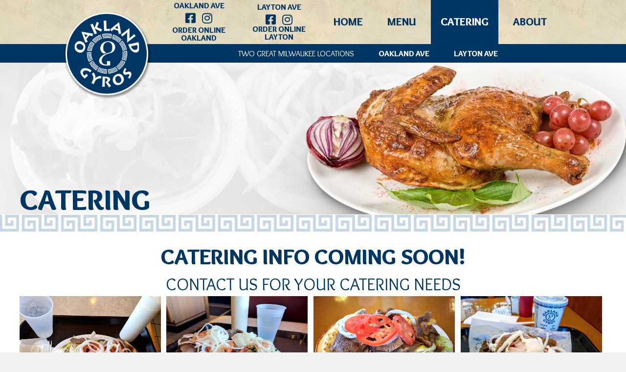

--- FILE ---
content_type: text/html; charset=UTF-8
request_url: https://oaklandgyros.com/catering/
body_size: 13317
content:
<!DOCTYPE html>
<html lang="en-US">
<head> <script>
var gform;gform||(document.addEventListener("gform_main_scripts_loaded",function(){gform.scriptsLoaded=!0}),document.addEventListener("gform/theme/scripts_loaded",function(){gform.themeScriptsLoaded=!0}),window.addEventListener("DOMContentLoaded",function(){gform.domLoaded=!0}),gform={domLoaded:!1,scriptsLoaded:!1,themeScriptsLoaded:!1,isFormEditor:()=>"function"==typeof InitializeEditor,callIfLoaded:function(o){return!(!gform.domLoaded||!gform.scriptsLoaded||!gform.themeScriptsLoaded&&!gform.isFormEditor()||(gform.isFormEditor()&&console.warn("The use of gform.initializeOnLoaded() is deprecated in the form editor context and will be removed in Gravity Forms 3.1."),o(),0))},initializeOnLoaded:function(o){gform.callIfLoaded(o)||(document.addEventListener("gform_main_scripts_loaded",()=>{gform.scriptsLoaded=!0,gform.callIfLoaded(o)}),document.addEventListener("gform/theme/scripts_loaded",()=>{gform.themeScriptsLoaded=!0,gform.callIfLoaded(o)}),window.addEventListener("DOMContentLoaded",()=>{gform.domLoaded=!0,gform.callIfLoaded(o)}))},hooks:{action:{},filter:{}},addAction:function(o,r,e,t){gform.addHook("action",o,r,e,t)},addFilter:function(o,r,e,t){gform.addHook("filter",o,r,e,t)},doAction:function(o){gform.doHook("action",o,arguments)},applyFilters:function(o){return gform.doHook("filter",o,arguments)},removeAction:function(o,r){gform.removeHook("action",o,r)},removeFilter:function(o,r,e){gform.removeHook("filter",o,r,e)},addHook:function(o,r,e,t,n){null==gform.hooks[o][r]&&(gform.hooks[o][r]=[]);var d=gform.hooks[o][r];null==n&&(n=r+"_"+d.length),gform.hooks[o][r].push({tag:n,callable:e,priority:t=null==t?10:t})},doHook:function(r,o,e){var t;if(e=Array.prototype.slice.call(e,1),null!=gform.hooks[r][o]&&((o=gform.hooks[r][o]).sort(function(o,r){return o.priority-r.priority}),o.forEach(function(o){"function"!=typeof(t=o.callable)&&(t=window[t]),"action"==r?t.apply(null,e):e[0]=t.apply(null,e)})),"filter"==r)return e[0]},removeHook:function(o,r,t,n){var e;null!=gform.hooks[o][r]&&(e=(e=gform.hooks[o][r]).filter(function(o,r,e){return!!(null!=n&&n!=o.tag||null!=t&&t!=o.priority)}),gform.hooks[o][r]=e)}});
</script>

<meta charset="UTF-8" />
<meta name='viewport' content='width=device-width, initial-scale=1.0' />
<meta http-equiv='X-UA-Compatible' content='IE=edge' />
<link rel="profile" href="https://gmpg.org/xfn/11" />
<meta name='robots' content='index, follow, max-image-preview:large, max-snippet:-1, max-video-preview:-1' />
	<style>img:is([sizes="auto" i], [sizes^="auto," i]) { contain-intrinsic-size: 3000px 1500px }</style>
	
	<!-- This site is optimized with the Yoast SEO plugin v26.8 - https://yoast.com/product/yoast-seo-wordpress/ -->
	<title>Catering - Oakland Gyros - Restaurant in Milwaukee Wisconsin</title>
	<meta name="description" content="Planning a party? Perfect your event with catering from Oakland Gryos! We have a menu certain to please all your guests while you relax." />
	<link rel="canonical" href="https://oaklandgyros.com/catering/" />
	<meta property="og:locale" content="en_US" />
	<meta property="og:type" content="article" />
	<meta property="og:title" content="Catering - Oakland Gyros - Restaurant in Milwaukee Wisconsin" />
	<meta property="og:description" content="Planning a party? Perfect your event with catering from Oakland Gryos! We have a menu certain to please all your guests while you relax." />
	<meta property="og:url" content="https://oaklandgyros.com/catering/" />
	<meta property="og:site_name" content="Oakland Gyros" />
	<meta property="article:publisher" content="https://www.facebook.com/OaklandGyrosOaklandAve/" />
	<meta property="article:modified_time" content="2021-08-18T20:32:28+00:00" />
	<meta property="og:image" content="https://secureservercdn.net/198.71.233.72/67h.16b.myftpupload.com/wp-content/uploads/2021/08/facebook-img.jpg?time=1637076618" />
	<meta property="og:image:width" content="1200" />
	<meta property="og:image:height" content="600" />
	<meta property="og:image:type" content="image/jpeg" />
	<meta name="twitter:card" content="summary_large_image" />
	<meta name="twitter:label1" content="Est. reading time" />
	<meta name="twitter:data1" content="6 minutes" />
	<script type="application/ld+json" class="yoast-schema-graph">{"@context":"https://schema.org","@graph":[{"@type":"WebPage","@id":"https://oaklandgyros.com/catering/","url":"https://oaklandgyros.com/catering/","name":"Catering - Oakland Gyros - Restaurant in Milwaukee Wisconsin","isPartOf":{"@id":"https://oaklandgyros.com/#website"},"primaryImageOfPage":{"@id":"https://oaklandgyros.com/catering/#primaryimage"},"image":{"@id":"https://oaklandgyros.com/catering/#primaryimage"},"thumbnailUrl":"https://oaklandgyros.com/wp-content/uploads/2021/08/facebook-img.jpg","datePublished":"2020-07-09T22:42:36+00:00","dateModified":"2021-08-18T20:32:28+00:00","description":"Planning a party? Perfect your event with catering from Oakland Gryos! We have a menu certain to please all your guests while you relax.","breadcrumb":{"@id":"https://oaklandgyros.com/catering/#breadcrumb"},"inLanguage":"en-US","potentialAction":[{"@type":"ReadAction","target":["https://oaklandgyros.com/catering/"]}]},{"@type":"ImageObject","inLanguage":"en-US","@id":"https://oaklandgyros.com/catering/#primaryimage","url":"https://oaklandgyros.com/wp-content/uploads/2021/08/facebook-img.jpg","contentUrl":"https://oaklandgyros.com/wp-content/uploads/2021/08/facebook-img.jpg","width":1200,"height":600},{"@type":"BreadcrumbList","@id":"https://oaklandgyros.com/catering/#breadcrumb","itemListElement":[{"@type":"ListItem","position":1,"name":"Home","item":"https://oaklandgyros.com/"},{"@type":"ListItem","position":2,"name":"Catering"}]},{"@type":"WebSite","@id":"https://oaklandgyros.com/#website","url":"https://oaklandgyros.com/","name":"Oakland Gyros","description":"Best Gyros in Wisconsin","publisher":{"@id":"https://oaklandgyros.com/#organization"},"potentialAction":[{"@type":"SearchAction","target":{"@type":"EntryPoint","urlTemplate":"https://oaklandgyros.com/?s={search_term_string}"},"query-input":{"@type":"PropertyValueSpecification","valueRequired":true,"valueName":"search_term_string"}}],"inLanguage":"en-US"},{"@type":"Organization","@id":"https://oaklandgyros.com/#organization","name":"Oakland Gyros","url":"https://oaklandgyros.com/","logo":{"@type":"ImageObject","inLanguage":"en-US","@id":"https://oaklandgyros.com/#/schema/logo/image/","url":"https://secureservercdn.net/198.71.233.72/67h.16b.myftpupload.com/wp-content/uploads/2020/04/logo-oakland-gyros-262.png?time=1629317611","contentUrl":"https://secureservercdn.net/198.71.233.72/67h.16b.myftpupload.com/wp-content/uploads/2020/04/logo-oakland-gyros-262.png?time=1629317611","width":262,"height":264,"caption":"Oakland Gyros"},"image":{"@id":"https://oaklandgyros.com/#/schema/logo/image/"},"sameAs":["https://www.facebook.com/OaklandGyrosOaklandAve/"]}]}</script>
	<!-- / Yoast SEO plugin. -->


<link rel='dns-prefetch' href='//fonts.googleapis.com' />
<link href='https://fonts.gstatic.com' crossorigin rel='preconnect' />
<link rel="alternate" type="application/rss+xml" title="Oakland Gyros &raquo; Feed" href="https://oaklandgyros.com/feed/" />
<link rel="alternate" type="application/rss+xml" title="Oakland Gyros &raquo; Comments Feed" href="https://oaklandgyros.com/comments/feed/" />
<link rel="preload" href="https://oaklandgyros.com/wp-content/plugins/bb-plugin/fonts/fontawesome/5.15.4/webfonts/fa-brands-400.woff2" as="font" type="font/woff2" crossorigin="anonymous">
<link rel="preload" href="https://oaklandgyros.com/wp-content/plugins/bb-plugin/fonts/fontawesome/5.15.4/webfonts/fa-solid-900.woff2" as="font" type="font/woff2" crossorigin="anonymous">
<link rel="preload" href="https://oaklandgyros.com/wp-content/plugins/bb-plugin/fonts/fontawesome/5.15.4/webfonts/fa-regular-400.woff2" as="font" type="font/woff2" crossorigin="anonymous">
<script>
window._wpemojiSettings = {"baseUrl":"https:\/\/s.w.org\/images\/core\/emoji\/16.0.1\/72x72\/","ext":".png","svgUrl":"https:\/\/s.w.org\/images\/core\/emoji\/16.0.1\/svg\/","svgExt":".svg","source":{"concatemoji":"https:\/\/oaklandgyros.com\/wp-includes\/js\/wp-emoji-release.min.js?ver=6.8.3"}};
/*! This file is auto-generated */
!function(s,n){var o,i,e;function c(e){try{var t={supportTests:e,timestamp:(new Date).valueOf()};sessionStorage.setItem(o,JSON.stringify(t))}catch(e){}}function p(e,t,n){e.clearRect(0,0,e.canvas.width,e.canvas.height),e.fillText(t,0,0);var t=new Uint32Array(e.getImageData(0,0,e.canvas.width,e.canvas.height).data),a=(e.clearRect(0,0,e.canvas.width,e.canvas.height),e.fillText(n,0,0),new Uint32Array(e.getImageData(0,0,e.canvas.width,e.canvas.height).data));return t.every(function(e,t){return e===a[t]})}function u(e,t){e.clearRect(0,0,e.canvas.width,e.canvas.height),e.fillText(t,0,0);for(var n=e.getImageData(16,16,1,1),a=0;a<n.data.length;a++)if(0!==n.data[a])return!1;return!0}function f(e,t,n,a){switch(t){case"flag":return n(e,"\ud83c\udff3\ufe0f\u200d\u26a7\ufe0f","\ud83c\udff3\ufe0f\u200b\u26a7\ufe0f")?!1:!n(e,"\ud83c\udde8\ud83c\uddf6","\ud83c\udde8\u200b\ud83c\uddf6")&&!n(e,"\ud83c\udff4\udb40\udc67\udb40\udc62\udb40\udc65\udb40\udc6e\udb40\udc67\udb40\udc7f","\ud83c\udff4\u200b\udb40\udc67\u200b\udb40\udc62\u200b\udb40\udc65\u200b\udb40\udc6e\u200b\udb40\udc67\u200b\udb40\udc7f");case"emoji":return!a(e,"\ud83e\udedf")}return!1}function g(e,t,n,a){var r="undefined"!=typeof WorkerGlobalScope&&self instanceof WorkerGlobalScope?new OffscreenCanvas(300,150):s.createElement("canvas"),o=r.getContext("2d",{willReadFrequently:!0}),i=(o.textBaseline="top",o.font="600 32px Arial",{});return e.forEach(function(e){i[e]=t(o,e,n,a)}),i}function t(e){var t=s.createElement("script");t.src=e,t.defer=!0,s.head.appendChild(t)}"undefined"!=typeof Promise&&(o="wpEmojiSettingsSupports",i=["flag","emoji"],n.supports={everything:!0,everythingExceptFlag:!0},e=new Promise(function(e){s.addEventListener("DOMContentLoaded",e,{once:!0})}),new Promise(function(t){var n=function(){try{var e=JSON.parse(sessionStorage.getItem(o));if("object"==typeof e&&"number"==typeof e.timestamp&&(new Date).valueOf()<e.timestamp+604800&&"object"==typeof e.supportTests)return e.supportTests}catch(e){}return null}();if(!n){if("undefined"!=typeof Worker&&"undefined"!=typeof OffscreenCanvas&&"undefined"!=typeof URL&&URL.createObjectURL&&"undefined"!=typeof Blob)try{var e="postMessage("+g.toString()+"("+[JSON.stringify(i),f.toString(),p.toString(),u.toString()].join(",")+"));",a=new Blob([e],{type:"text/javascript"}),r=new Worker(URL.createObjectURL(a),{name:"wpTestEmojiSupports"});return void(r.onmessage=function(e){c(n=e.data),r.terminate(),t(n)})}catch(e){}c(n=g(i,f,p,u))}t(n)}).then(function(e){for(var t in e)n.supports[t]=e[t],n.supports.everything=n.supports.everything&&n.supports[t],"flag"!==t&&(n.supports.everythingExceptFlag=n.supports.everythingExceptFlag&&n.supports[t]);n.supports.everythingExceptFlag=n.supports.everythingExceptFlag&&!n.supports.flag,n.DOMReady=!1,n.readyCallback=function(){n.DOMReady=!0}}).then(function(){return e}).then(function(){var e;n.supports.everything||(n.readyCallback(),(e=n.source||{}).concatemoji?t(e.concatemoji):e.wpemoji&&e.twemoji&&(t(e.twemoji),t(e.wpemoji)))}))}((window,document),window._wpemojiSettings);
</script>
<style id='wp-emoji-styles-inline-css'>

	img.wp-smiley, img.emoji {
		display: inline !important;
		border: none !important;
		box-shadow: none !important;
		height: 1em !important;
		width: 1em !important;
		margin: 0 0.07em !important;
		vertical-align: -0.1em !important;
		background: none !important;
		padding: 0 !important;
	}
</style>
<link rel='stylesheet' id='wp-block-library-css' href='https://oaklandgyros.com/wp-includes/css/dist/block-library/style.min.css?ver=6.8.3' media='all' />
<style id='wp-block-library-theme-inline-css'>
.wp-block-audio :where(figcaption){color:#555;font-size:13px;text-align:center}.is-dark-theme .wp-block-audio :where(figcaption){color:#ffffffa6}.wp-block-audio{margin:0 0 1em}.wp-block-code{border:1px solid #ccc;border-radius:4px;font-family:Menlo,Consolas,monaco,monospace;padding:.8em 1em}.wp-block-embed :where(figcaption){color:#555;font-size:13px;text-align:center}.is-dark-theme .wp-block-embed :where(figcaption){color:#ffffffa6}.wp-block-embed{margin:0 0 1em}.blocks-gallery-caption{color:#555;font-size:13px;text-align:center}.is-dark-theme .blocks-gallery-caption{color:#ffffffa6}:root :where(.wp-block-image figcaption){color:#555;font-size:13px;text-align:center}.is-dark-theme :root :where(.wp-block-image figcaption){color:#ffffffa6}.wp-block-image{margin:0 0 1em}.wp-block-pullquote{border-bottom:4px solid;border-top:4px solid;color:currentColor;margin-bottom:1.75em}.wp-block-pullquote cite,.wp-block-pullquote footer,.wp-block-pullquote__citation{color:currentColor;font-size:.8125em;font-style:normal;text-transform:uppercase}.wp-block-quote{border-left:.25em solid;margin:0 0 1.75em;padding-left:1em}.wp-block-quote cite,.wp-block-quote footer{color:currentColor;font-size:.8125em;font-style:normal;position:relative}.wp-block-quote:where(.has-text-align-right){border-left:none;border-right:.25em solid;padding-left:0;padding-right:1em}.wp-block-quote:where(.has-text-align-center){border:none;padding-left:0}.wp-block-quote.is-large,.wp-block-quote.is-style-large,.wp-block-quote:where(.is-style-plain){border:none}.wp-block-search .wp-block-search__label{font-weight:700}.wp-block-search__button{border:1px solid #ccc;padding:.375em .625em}:where(.wp-block-group.has-background){padding:1.25em 2.375em}.wp-block-separator.has-css-opacity{opacity:.4}.wp-block-separator{border:none;border-bottom:2px solid;margin-left:auto;margin-right:auto}.wp-block-separator.has-alpha-channel-opacity{opacity:1}.wp-block-separator:not(.is-style-wide):not(.is-style-dots){width:100px}.wp-block-separator.has-background:not(.is-style-dots){border-bottom:none;height:1px}.wp-block-separator.has-background:not(.is-style-wide):not(.is-style-dots){height:2px}.wp-block-table{margin:0 0 1em}.wp-block-table td,.wp-block-table th{word-break:normal}.wp-block-table :where(figcaption){color:#555;font-size:13px;text-align:center}.is-dark-theme .wp-block-table :where(figcaption){color:#ffffffa6}.wp-block-video :where(figcaption){color:#555;font-size:13px;text-align:center}.is-dark-theme .wp-block-video :where(figcaption){color:#ffffffa6}.wp-block-video{margin:0 0 1em}:root :where(.wp-block-template-part.has-background){margin-bottom:0;margin-top:0;padding:1.25em 2.375em}
</style>
<style id='classic-theme-styles-inline-css'>
/*! This file is auto-generated */
.wp-block-button__link{color:#fff;background-color:#32373c;border-radius:9999px;box-shadow:none;text-decoration:none;padding:calc(.667em + 2px) calc(1.333em + 2px);font-size:1.125em}.wp-block-file__button{background:#32373c;color:#fff;text-decoration:none}
</style>
<style id='global-styles-inline-css'>
:root{--wp--preset--aspect-ratio--square: 1;--wp--preset--aspect-ratio--4-3: 4/3;--wp--preset--aspect-ratio--3-4: 3/4;--wp--preset--aspect-ratio--3-2: 3/2;--wp--preset--aspect-ratio--2-3: 2/3;--wp--preset--aspect-ratio--16-9: 16/9;--wp--preset--aspect-ratio--9-16: 9/16;--wp--preset--color--black: #000000;--wp--preset--color--cyan-bluish-gray: #abb8c3;--wp--preset--color--white: #ffffff;--wp--preset--color--pale-pink: #f78da7;--wp--preset--color--vivid-red: #cf2e2e;--wp--preset--color--luminous-vivid-orange: #ff6900;--wp--preset--color--luminous-vivid-amber: #fcb900;--wp--preset--color--light-green-cyan: #7bdcb5;--wp--preset--color--vivid-green-cyan: #00d084;--wp--preset--color--pale-cyan-blue: #8ed1fc;--wp--preset--color--vivid-cyan-blue: #0693e3;--wp--preset--color--vivid-purple: #9b51e0;--wp--preset--color--fl-heading-text: #333333;--wp--preset--color--fl-body-bg: #f2f2f2;--wp--preset--color--fl-body-text: #757575;--wp--preset--color--fl-accent: #2b7bb9;--wp--preset--color--fl-accent-hover: #2b7bb9;--wp--preset--color--fl-topbar-bg: #ffffff;--wp--preset--color--fl-topbar-text: #000000;--wp--preset--color--fl-topbar-link: #428bca;--wp--preset--color--fl-topbar-hover: #428bca;--wp--preset--color--fl-header-bg: #003663;--wp--preset--color--fl-header-text: #000000;--wp--preset--color--fl-header-link: #ffffff;--wp--preset--color--fl-header-hover: #5c7d98;--wp--preset--color--fl-nav-bg: #ffffff;--wp--preset--color--fl-nav-link: #428bca;--wp--preset--color--fl-nav-hover: #428bca;--wp--preset--color--fl-content-bg: #ffffff;--wp--preset--color--fl-footer-widgets-bg: #ffffff;--wp--preset--color--fl-footer-widgets-text: #000000;--wp--preset--color--fl-footer-widgets-link: #428bca;--wp--preset--color--fl-footer-widgets-hover: #428bca;--wp--preset--color--fl-footer-bg: #ffffff;--wp--preset--color--fl-footer-text: #000000;--wp--preset--color--fl-footer-link: #428bca;--wp--preset--color--fl-footer-hover: #428bca;--wp--preset--gradient--vivid-cyan-blue-to-vivid-purple: linear-gradient(135deg,rgba(6,147,227,1) 0%,rgb(155,81,224) 100%);--wp--preset--gradient--light-green-cyan-to-vivid-green-cyan: linear-gradient(135deg,rgb(122,220,180) 0%,rgb(0,208,130) 100%);--wp--preset--gradient--luminous-vivid-amber-to-luminous-vivid-orange: linear-gradient(135deg,rgba(252,185,0,1) 0%,rgba(255,105,0,1) 100%);--wp--preset--gradient--luminous-vivid-orange-to-vivid-red: linear-gradient(135deg,rgba(255,105,0,1) 0%,rgb(207,46,46) 100%);--wp--preset--gradient--very-light-gray-to-cyan-bluish-gray: linear-gradient(135deg,rgb(238,238,238) 0%,rgb(169,184,195) 100%);--wp--preset--gradient--cool-to-warm-spectrum: linear-gradient(135deg,rgb(74,234,220) 0%,rgb(151,120,209) 20%,rgb(207,42,186) 40%,rgb(238,44,130) 60%,rgb(251,105,98) 80%,rgb(254,248,76) 100%);--wp--preset--gradient--blush-light-purple: linear-gradient(135deg,rgb(255,206,236) 0%,rgb(152,150,240) 100%);--wp--preset--gradient--blush-bordeaux: linear-gradient(135deg,rgb(254,205,165) 0%,rgb(254,45,45) 50%,rgb(107,0,62) 100%);--wp--preset--gradient--luminous-dusk: linear-gradient(135deg,rgb(255,203,112) 0%,rgb(199,81,192) 50%,rgb(65,88,208) 100%);--wp--preset--gradient--pale-ocean: linear-gradient(135deg,rgb(255,245,203) 0%,rgb(182,227,212) 50%,rgb(51,167,181) 100%);--wp--preset--gradient--electric-grass: linear-gradient(135deg,rgb(202,248,128) 0%,rgb(113,206,126) 100%);--wp--preset--gradient--midnight: linear-gradient(135deg,rgb(2,3,129) 0%,rgb(40,116,252) 100%);--wp--preset--font-size--small: 13px;--wp--preset--font-size--medium: 20px;--wp--preset--font-size--large: 36px;--wp--preset--font-size--x-large: 42px;--wp--preset--spacing--20: 0.44rem;--wp--preset--spacing--30: 0.67rem;--wp--preset--spacing--40: 1rem;--wp--preset--spacing--50: 1.5rem;--wp--preset--spacing--60: 2.25rem;--wp--preset--spacing--70: 3.38rem;--wp--preset--spacing--80: 5.06rem;--wp--preset--shadow--natural: 6px 6px 9px rgba(0, 0, 0, 0.2);--wp--preset--shadow--deep: 12px 12px 50px rgba(0, 0, 0, 0.4);--wp--preset--shadow--sharp: 6px 6px 0px rgba(0, 0, 0, 0.2);--wp--preset--shadow--outlined: 6px 6px 0px -3px rgba(255, 255, 255, 1), 6px 6px rgba(0, 0, 0, 1);--wp--preset--shadow--crisp: 6px 6px 0px rgba(0, 0, 0, 1);}:where(.is-layout-flex){gap: 0.5em;}:where(.is-layout-grid){gap: 0.5em;}body .is-layout-flex{display: flex;}.is-layout-flex{flex-wrap: wrap;align-items: center;}.is-layout-flex > :is(*, div){margin: 0;}body .is-layout-grid{display: grid;}.is-layout-grid > :is(*, div){margin: 0;}:where(.wp-block-columns.is-layout-flex){gap: 2em;}:where(.wp-block-columns.is-layout-grid){gap: 2em;}:where(.wp-block-post-template.is-layout-flex){gap: 1.25em;}:where(.wp-block-post-template.is-layout-grid){gap: 1.25em;}.has-black-color{color: var(--wp--preset--color--black) !important;}.has-cyan-bluish-gray-color{color: var(--wp--preset--color--cyan-bluish-gray) !important;}.has-white-color{color: var(--wp--preset--color--white) !important;}.has-pale-pink-color{color: var(--wp--preset--color--pale-pink) !important;}.has-vivid-red-color{color: var(--wp--preset--color--vivid-red) !important;}.has-luminous-vivid-orange-color{color: var(--wp--preset--color--luminous-vivid-orange) !important;}.has-luminous-vivid-amber-color{color: var(--wp--preset--color--luminous-vivid-amber) !important;}.has-light-green-cyan-color{color: var(--wp--preset--color--light-green-cyan) !important;}.has-vivid-green-cyan-color{color: var(--wp--preset--color--vivid-green-cyan) !important;}.has-pale-cyan-blue-color{color: var(--wp--preset--color--pale-cyan-blue) !important;}.has-vivid-cyan-blue-color{color: var(--wp--preset--color--vivid-cyan-blue) !important;}.has-vivid-purple-color{color: var(--wp--preset--color--vivid-purple) !important;}.has-black-background-color{background-color: var(--wp--preset--color--black) !important;}.has-cyan-bluish-gray-background-color{background-color: var(--wp--preset--color--cyan-bluish-gray) !important;}.has-white-background-color{background-color: var(--wp--preset--color--white) !important;}.has-pale-pink-background-color{background-color: var(--wp--preset--color--pale-pink) !important;}.has-vivid-red-background-color{background-color: var(--wp--preset--color--vivid-red) !important;}.has-luminous-vivid-orange-background-color{background-color: var(--wp--preset--color--luminous-vivid-orange) !important;}.has-luminous-vivid-amber-background-color{background-color: var(--wp--preset--color--luminous-vivid-amber) !important;}.has-light-green-cyan-background-color{background-color: var(--wp--preset--color--light-green-cyan) !important;}.has-vivid-green-cyan-background-color{background-color: var(--wp--preset--color--vivid-green-cyan) !important;}.has-pale-cyan-blue-background-color{background-color: var(--wp--preset--color--pale-cyan-blue) !important;}.has-vivid-cyan-blue-background-color{background-color: var(--wp--preset--color--vivid-cyan-blue) !important;}.has-vivid-purple-background-color{background-color: var(--wp--preset--color--vivid-purple) !important;}.has-black-border-color{border-color: var(--wp--preset--color--black) !important;}.has-cyan-bluish-gray-border-color{border-color: var(--wp--preset--color--cyan-bluish-gray) !important;}.has-white-border-color{border-color: var(--wp--preset--color--white) !important;}.has-pale-pink-border-color{border-color: var(--wp--preset--color--pale-pink) !important;}.has-vivid-red-border-color{border-color: var(--wp--preset--color--vivid-red) !important;}.has-luminous-vivid-orange-border-color{border-color: var(--wp--preset--color--luminous-vivid-orange) !important;}.has-luminous-vivid-amber-border-color{border-color: var(--wp--preset--color--luminous-vivid-amber) !important;}.has-light-green-cyan-border-color{border-color: var(--wp--preset--color--light-green-cyan) !important;}.has-vivid-green-cyan-border-color{border-color: var(--wp--preset--color--vivid-green-cyan) !important;}.has-pale-cyan-blue-border-color{border-color: var(--wp--preset--color--pale-cyan-blue) !important;}.has-vivid-cyan-blue-border-color{border-color: var(--wp--preset--color--vivid-cyan-blue) !important;}.has-vivid-purple-border-color{border-color: var(--wp--preset--color--vivid-purple) !important;}.has-vivid-cyan-blue-to-vivid-purple-gradient-background{background: var(--wp--preset--gradient--vivid-cyan-blue-to-vivid-purple) !important;}.has-light-green-cyan-to-vivid-green-cyan-gradient-background{background: var(--wp--preset--gradient--light-green-cyan-to-vivid-green-cyan) !important;}.has-luminous-vivid-amber-to-luminous-vivid-orange-gradient-background{background: var(--wp--preset--gradient--luminous-vivid-amber-to-luminous-vivid-orange) !important;}.has-luminous-vivid-orange-to-vivid-red-gradient-background{background: var(--wp--preset--gradient--luminous-vivid-orange-to-vivid-red) !important;}.has-very-light-gray-to-cyan-bluish-gray-gradient-background{background: var(--wp--preset--gradient--very-light-gray-to-cyan-bluish-gray) !important;}.has-cool-to-warm-spectrum-gradient-background{background: var(--wp--preset--gradient--cool-to-warm-spectrum) !important;}.has-blush-light-purple-gradient-background{background: var(--wp--preset--gradient--blush-light-purple) !important;}.has-blush-bordeaux-gradient-background{background: var(--wp--preset--gradient--blush-bordeaux) !important;}.has-luminous-dusk-gradient-background{background: var(--wp--preset--gradient--luminous-dusk) !important;}.has-pale-ocean-gradient-background{background: var(--wp--preset--gradient--pale-ocean) !important;}.has-electric-grass-gradient-background{background: var(--wp--preset--gradient--electric-grass) !important;}.has-midnight-gradient-background{background: var(--wp--preset--gradient--midnight) !important;}.has-small-font-size{font-size: var(--wp--preset--font-size--small) !important;}.has-medium-font-size{font-size: var(--wp--preset--font-size--medium) !important;}.has-large-font-size{font-size: var(--wp--preset--font-size--large) !important;}.has-x-large-font-size{font-size: var(--wp--preset--font-size--x-large) !important;}
:where(.wp-block-post-template.is-layout-flex){gap: 1.25em;}:where(.wp-block-post-template.is-layout-grid){gap: 1.25em;}
:where(.wp-block-columns.is-layout-flex){gap: 2em;}:where(.wp-block-columns.is-layout-grid){gap: 2em;}
:root :where(.wp-block-pullquote){font-size: 1.5em;line-height: 1.6;}
</style>
<link rel='stylesheet' id='pp-jquery-fancybox-css' href='https://oaklandgyros.com/wp-content/plugins/bbpowerpack/assets/css/jquery.fancybox.min.css?ver=3.5.4' media='all' />
<link rel='stylesheet' id='fl-builder-layout-159-css' href='https://oaklandgyros.com/wp-content/uploads/bb-plugin/cache/159-layout.css?ver=aac4ecb8a20ac0f3f204d89b82a23aa7' media='all' />
<link rel='stylesheet' id='wp-components-css' href='https://oaklandgyros.com/wp-includes/css/dist/components/style.min.css?ver=6.8.3' media='all' />
<link rel='stylesheet' id='godaddy-styles-css' href='https://oaklandgyros.com/wp-content/mu-plugins/vendor/wpex/godaddy-launch/includes/Dependencies/GoDaddy/Styles/build/latest.css?ver=2.0.2' media='all' />
<link rel='stylesheet' id='font-awesome-5-css' href='https://oaklandgyros.com/wp-content/plugins/bb-plugin/fonts/fontawesome/5.15.4/css/all.min.css?ver=2.10.0.5' media='all' />
<link rel='stylesheet' id='fl-builder-layout-bundle-96da5b56569d8b1227500b01f50c7c40-css' href='https://oaklandgyros.com/wp-content/uploads/bb-plugin/cache/96da5b56569d8b1227500b01f50c7c40-layout-bundle.css?ver=2.10.0.5-1.5.2.1' media='all' />
<link rel='stylesheet' id='jquery-magnificpopup-css' href='https://oaklandgyros.com/wp-content/plugins/bb-plugin/css/jquery.magnificpopup.min.css?ver=2.10.0.5' media='all' />
<link rel='stylesheet' id='base-css' href='https://oaklandgyros.com/wp-content/themes/bb-theme/css/base.min.css?ver=1.7.19' media='all' />
<link rel='stylesheet' id='fl-automator-skin-css' href='https://oaklandgyros.com/wp-content/uploads/bb-theme/skin-690d0ffb8cb4f.css?ver=1.7.19' media='all' />
<link rel='stylesheet' id='fl-child-theme-css' href='https://oaklandgyros.com/wp-content/themes/bb-theme-child/style.css?ver=6.8.3' media='all' />
<link rel='stylesheet' id='pp-animate-css' href='https://oaklandgyros.com/wp-content/plugins/bbpowerpack/assets/css/animate.min.css?ver=3.5.1' media='all' />
<link rel='stylesheet' id='fl-builder-google-fonts-ad1c1665f858fb7a5e840222d3b85e6b-css' href='//fonts.googleapis.com/css?family=Montserrat%3A400%2C800%2C700%2C300%2C500%7CJosefin+Sans%3A600%7COverlock%3A900%2C400&#038;ver=6.8.3' media='all' />
<!--n2css--><!--n2js--><script src="https://oaklandgyros.com/wp-includes/js/jquery/jquery.min.js?ver=3.7.1" id="jquery-core-js"></script>
<script src="https://oaklandgyros.com/wp-includes/js/jquery/jquery-migrate.min.js?ver=3.4.1" id="jquery-migrate-js"></script>
<link rel="https://api.w.org/" href="https://oaklandgyros.com/wp-json/" /><link rel="alternate" title="JSON" type="application/json" href="https://oaklandgyros.com/wp-json/wp/v2/pages/159" /><link rel="EditURI" type="application/rsd+xml" title="RSD" href="https://oaklandgyros.com/xmlrpc.php?rsd" />
<link rel='shortlink' href='https://oaklandgyros.com/?p=159' />
<link rel="alternate" title="oEmbed (JSON)" type="application/json+oembed" href="https://oaklandgyros.com/wp-json/oembed/1.0/embed?url=https%3A%2F%2Foaklandgyros.com%2Fcatering%2F" />
<link rel="alternate" title="oEmbed (XML)" type="text/xml+oembed" href="https://oaklandgyros.com/wp-json/oembed/1.0/embed?url=https%3A%2F%2Foaklandgyros.com%2Fcatering%2F&#038;format=xml" />
		<script>
			var bb_powerpack = {
				version: '2.40.8',
				getAjaxUrl: function() { return atob( 'aHR0cHM6Ly9vYWtsYW5kZ3lyb3MuY29tL3dwLWFkbWluL2FkbWluLWFqYXgucGhw' ); },
				callback: function() {},
				mapMarkerData: {},
				post_id: '159',
				search_term: '',
				current_page: 'https://oaklandgyros.com/catering/',
				conditionals: {
					is_front_page: false,
					is_home: false,
					is_archive: false,
					current_post_type: '',
					is_tax: false,
										is_author: false,
					current_author: false,
					is_search: false,
									}
			};
		</script>
		<style>.recentcomments a{display:inline !important;padding:0 !important;margin:0 !important;}</style><link rel="icon" href="https://oaklandgyros.com/wp-content/uploads/2020/04/cropped-oakland-gyros-site-identity-32x32.png" sizes="32x32" />
<link rel="icon" href="https://oaklandgyros.com/wp-content/uploads/2020/04/cropped-oakland-gyros-site-identity-192x192.png" sizes="192x192" />
<link rel="apple-touch-icon" href="https://oaklandgyros.com/wp-content/uploads/2020/04/cropped-oakland-gyros-site-identity-180x180.png" />
<meta name="msapplication-TileImage" content="https://oaklandgyros.com/wp-content/uploads/2020/04/cropped-oakland-gyros-site-identity-270x270.png" />
<!-- Global site tag (gtag.js) - Google Analytics -->
<script async src="https://www.googletagmanager.com/gtag/js?id=UA-117972632-80"></script>
<script>
  window.dataLayer = window.dataLayer || [];
  function gtag(){dataLayer.push(arguments);}
  gtag('js', new Date());

  gtag('config', 'UA-117972632-80');
</script>

</head>
<body class="wp-singular page-template-default page page-id-159 wp-theme-bb-theme wp-child-theme-bb-theme-child fl-builder fl-builder-2-10-0-5 fl-themer-1-5-2-1 fl-theme-1-7-19 fl-no-js fl-theme-builder-header fl-theme-builder-header-header fl-theme-builder-footer fl-theme-builder-footer-footer fl-framework-base fl-preset-default fl-full-width" itemscope="itemscope" itemtype="https://schema.org/WebPage">
<a aria-label="Skip to content" class="fl-screen-reader-text" href="#fl-main-content">Skip to content</a><div class="fl-page">
	<header class="fl-builder-content fl-builder-content-280 fl-builder-global-templates-locked" data-post-id="280" data-type="header" data-sticky="0" data-sticky-on="" data-sticky-breakpoint="medium" data-shrink="0" data-overlay="0" data-overlay-bg="transparent" data-shrink-image-height="50px" role="banner" itemscope="itemscope" itemtype="http://schema.org/WPHeader"><div class="fl-row fl-row-full-width fl-row-bg-photo fl-node-4mui6dl3hskf fl-row-default-height fl-row-align-center" data-node="4mui6dl3hskf">
	<div class="fl-row-content-wrap">
		<div class="uabb-row-separator uabb-top-row-separator" >
</div>
						<div class="fl-row-content fl-row-full-width fl-node-content">
		
<div class="fl-col-group fl-node-fskiz834bxy1 fl-col-group-equal-height fl-col-group-align-center fl-col-group-custom-width" data-node="fskiz834bxy1">
			<div class="fl-col fl-node-jzky4dagmtxl fl-col-bg-color fl-col-small fl-col-small-custom-width" data-node="jzky4dagmtxl">
	<div class="fl-col-content fl-node-content"><div class="fl-module fl-module-uabb-photo fl-node-it7xfqhdkruo" data-node="it7xfqhdkruo">
	<div class="fl-module-content fl-node-content">
		<div class="uabb-module-content uabb-photo
uabb-photo-align-right uabb-photo-mob-align-center" itemscope itemtype="https://schema.org/ImageObject">
	<div class="uabb-photo-content ">

				<img loading="lazy" decoding="async" width="230" height="230" class="uabb-photo-img wp-image-196 size-full" src="https://oaklandgyros.com/wp-content/uploads/2020/04/header-logo-blue-circle.png" alt="header-logo-blue-circle" title="header-logo-blue-circle" itemprop="image" srcset="https://oaklandgyros.com/wp-content/uploads/2020/04/header-logo-blue-circle.png 230w, https://oaklandgyros.com/wp-content/uploads/2020/04/header-logo-blue-circle-150x150.png 150w" sizes="auto, (max-width: 230px) 100vw, 230px" />

					</div>
	</div>
	</div>
</div>
</div>
</div>
			<div class="fl-col fl-node-jm5bqkse80yu fl-col-bg-color fl-col-small fl-col-small-custom-width" data-node="jm5bqkse80yu">
	<div class="fl-col-content fl-node-content"><div class="fl-module fl-module-heading fl-node-deptwqxv35bg" data-node="deptwqxv35bg">
	<div class="fl-module-content fl-node-content">
		<h2 class="fl-heading">
		<a
		href="https://oaklandgyros.com/locations/#oakland-ave"
		title="OAKLAND AVE"
		target="_self"
			>
		<span class="fl-heading-text">OAKLAND AVE</span>
		</a>
	</h2>
	</div>
</div>
<div class="fl-module fl-module-pp-social-icons fl-node-bcd2k6t8zey7" data-node="bcd2k6t8zey7">
	<div class="fl-module-content fl-node-content">
		
<div class="pp-social-icons pp-social-icons-horizontal">
	<span class="pp-social-icon" itemscope itemtype="https://schema.org/Organization">
		<link itemprop="url" href="https://oaklandgyros.com">
		<a itemprop="sameAs" href="https://www.facebook.com/OaklandGyrosOaklandAve/" target="_blank" title="" aria-label="" role="button" rel="noopener noreferrer external" >
							<i class="fab fa-facebook-square"></i>
					</a>
	</span>
		<span class="pp-social-icon" itemscope itemtype="https://schema.org/Organization">
		<link itemprop="url" href="https://oaklandgyros.com">
		<a itemprop="sameAs" href="https://www.instagram.com/oakland_gyros_restaurant/" target="_blank" title="" aria-label="" role="button" rel="noopener noreferrer external" >
							<i class="fab fa-instagram"></i>
					</a>
	</span>
	</div>
	</div>
</div>
<div class="fl-module fl-module-heading fl-node-dre1njxvtf8w" data-node="dre1njxvtf8w">
	<div class="fl-module-content fl-node-content">
		<h2 class="fl-heading">
		<a
		href="https://oaklandgyros.com/locations/#oakland-order"
		title="ORDER ONLINE OAKLAND"
		target="_self"
			>
		<span class="fl-heading-text">ORDER ONLINE OAKLAND</span>
		</a>
	</h2>
	</div>
</div>
</div>
</div>
			<div class="fl-col fl-node-krwm8eqxlpys fl-col-bg-color fl-col-small fl-col-small-custom-width" data-node="krwm8eqxlpys">
	<div class="fl-col-content fl-node-content"><div class="fl-module fl-module-heading fl-node-rds91ywmgnl0" data-node="rds91ywmgnl0">
	<div class="fl-module-content fl-node-content">
		<h2 class="fl-heading">
		<a
		href="https://oaklandgyros.com/locations/#layton-ave"
		title="LAYTON AVE"
		target="_self"
			>
		<span class="fl-heading-text">LAYTON AVE</span>
		</a>
	</h2>
	</div>
</div>
<div class="fl-module fl-module-pp-social-icons fl-node-elnpvrgqy35k" data-node="elnpvrgqy35k">
	<div class="fl-module-content fl-node-content">
		
<div class="pp-social-icons pp-social-icons-horizontal">
	<span class="pp-social-icon" itemscope itemtype="https://schema.org/Organization">
		<link itemprop="url" href="https://oaklandgyros.com">
		<a itemprop="sameAs" href="https://www.facebook.com/oaklandgyros/" target="_blank" title="" aria-label="" role="button" rel="noopener noreferrer external" >
							<i class="fab fa-facebook-square"></i>
					</a>
	</span>
		<span class="pp-social-icon" itemscope itemtype="https://schema.org/Organization">
		<link itemprop="url" href="https://oaklandgyros.com">
		<a itemprop="sameAs" href="https://www.instagram.com/oakland_gyros_restaurant/" target="_blank" title="" aria-label="" role="button" rel="noopener noreferrer external" >
							<i class="fab fa-instagram"></i>
					</a>
	</span>
	</div>
	</div>
</div>
<div class="fl-module fl-module-heading fl-node-k64yhjec7b0v" data-node="k64yhjec7b0v">
	<div class="fl-module-content fl-node-content">
		<h2 class="fl-heading">
		<a
		href="https://oaklandgyros.com/locations/#layton-order"
		title="ORDER ONLINE LAYTON"
		target="_self"
			>
		<span class="fl-heading-text">ORDER ONLINE LAYTON</span>
		</a>
	</h2>
	</div>
</div>
</div>
</div>
			<div class="fl-col fl-node-vuz9khx30ftd fl-col-bg-color fl-col-small fl-col-small-custom-width" data-node="vuz9khx30ftd">
	<div class="fl-col-content fl-node-content"><div class="fl-module fl-module-uabb-advanced-menu fl-node-zd97eq3a05o6" data-node="zd97eq3a05o6">
	<div class="fl-module-content fl-node-content">
			<div class="uabb-creative-menu
	 uabb-creative-menu-accordion-collapse	uabb-menu-default">
		<div class="uabb-creative-menu-mobile-toggle-container"><div class="uabb-creative-menu-mobile-toggle hamburger" tabindex="0"><div class="uabb-svg-container"><svg title="uabb-menu-toggle" version="1.1" class="hamburger-menu" xmlns="https://www.w3.org/2000/svg" xmlns:xlink="https://www.w3.org/1999/xlink" viewBox="0 0 50 50">
<rect class="uabb-hamburger-menu-top" width="50" height="10"/>
<rect class="uabb-hamburger-menu-middle" y="20" width="50" height="10"/>
<rect class="uabb-hamburger-menu-bottom" y="40" width="50" height="10"/>
</svg>
</div></div></div>			<div class="uabb-clear"></div>
					<ul id="menu-main" class="menu uabb-creative-menu-horizontal uabb-toggle-none"><li id="menu-item-19" class="menu-item menu-item-type-post_type menu-item-object-page menu-item-home uabb-creative-menu uabb-cm-style"><a href="https://oaklandgyros.com/"><span class="menu-item-text">Home</span></a></li>
<li id="menu-item-18" class="menu-item menu-item-type-post_type menu-item-object-page uabb-creative-menu uabb-cm-style"><a href="https://oaklandgyros.com/menu/"><span class="menu-item-text">Menu</span></a></li>
<li id="menu-item-161" class="menu-item menu-item-type-post_type menu-item-object-page current-menu-item page_item page-item-159 current_page_item uabb-creative-menu uabb-cm-style"><a href="https://oaklandgyros.com/catering/"><span class="menu-item-text">Catering</span></a></li>
<li id="menu-item-216" class="menu-item menu-item-type-custom menu-item-object-custom uabb-creative-menu uabb-cm-style"><a href="/locations/#about"><span class="menu-item-text">About</span></a></li>
</ul>	</div>

	<div class="uabb-creative-menu-mobile-toggle-container"><div class="uabb-creative-menu-mobile-toggle hamburger" tabindex="0"><div class="uabb-svg-container"><svg title="uabb-menu-toggle" version="1.1" class="hamburger-menu" xmlns="https://www.w3.org/2000/svg" xmlns:xlink="https://www.w3.org/1999/xlink" viewBox="0 0 50 50">
<rect class="uabb-hamburger-menu-top" width="50" height="10"/>
<rect class="uabb-hamburger-menu-middle" y="20" width="50" height="10"/>
<rect class="uabb-hamburger-menu-bottom" y="40" width="50" height="10"/>
</svg>
</div></div></div>			<div class="uabb-creative-menu
			 uabb-creative-menu-accordion-collapse			off-canvas">
				<div class="uabb-clear"></div>
				<div class="uabb-off-canvas-menu uabb-menu-right"> <div class="uabb-menu-close-btn">×</div>						<ul id="menu-main-1" class="menu uabb-creative-menu-horizontal uabb-toggle-none"><li id="menu-item-19" class="menu-item menu-item-type-post_type menu-item-object-page menu-item-home uabb-creative-menu uabb-cm-style"><a href="https://oaklandgyros.com/"><span class="menu-item-text">Home</span></a></li>
<li id="menu-item-18" class="menu-item menu-item-type-post_type menu-item-object-page uabb-creative-menu uabb-cm-style"><a href="https://oaklandgyros.com/menu/"><span class="menu-item-text">Menu</span></a></li>
<li id="menu-item-161" class="menu-item menu-item-type-post_type menu-item-object-page current-menu-item page_item page-item-159 current_page_item uabb-creative-menu uabb-cm-style"><a href="https://oaklandgyros.com/catering/"><span class="menu-item-text">Catering</span></a></li>
<li id="menu-item-216" class="menu-item menu-item-type-custom menu-item-object-custom uabb-creative-menu uabb-cm-style"><a href="/locations/#about"><span class="menu-item-text">About</span></a></li>
</ul>				</div>
			</div>
				</div>
</div>
</div>
</div>
	</div>

<div class="fl-col-group fl-node-30uv5b4xld2h fl-col-group-equal-height fl-col-group-align-top fl-col-group-custom-width" data-node="30uv5b4xld2h">
			<div class="fl-col fl-node-qo37mcrajkdg fl-col-bg-color fl-col-small-custom-width" data-node="qo37mcrajkdg">
	<div class="fl-col-content fl-node-content"><div class="fl-module fl-module-heading fl-node-hyxwbtp4v253" data-node="hyxwbtp4v253">
	<div class="fl-module-content fl-node-content">
		<h2 class="fl-heading">
		<span class="fl-heading-text">TWO GREAT MILWAUKEE LOCATIONS</span>
	</h2>
	</div>
</div>
</div>
</div>
			<div class="fl-col fl-node-o4ciedjtmpqh fl-col-bg-color fl-col-small fl-col-small-custom-width" data-node="o4ciedjtmpqh">
	<div class="fl-col-content fl-node-content"><div class="fl-module fl-module-heading fl-node-ieskdm2vr8t6" data-node="ieskdm2vr8t6">
	<div class="fl-module-content fl-node-content">
		<h2 class="fl-heading">
		<a
		href="https://oaklandgyros.com/locations/#oakland-ave"
		title="OAKLAND AVE"
		target="_self"
			>
		<span class="fl-heading-text">OAKLAND AVE</span>
		</a>
	</h2>
	</div>
</div>
</div>
</div>
			<div class="fl-col fl-node-hxlc4n8g9fp6 fl-col-bg-color fl-col-small fl-col-small-custom-width" data-node="hxlc4n8g9fp6">
	<div class="fl-col-content fl-node-content"><div class="fl-module fl-module-heading fl-node-wi0614cy2grf" data-node="wi0614cy2grf">
	<div class="fl-module-content fl-node-content">
		<h2 class="fl-heading">
		<a
		href="https://oaklandgyros.com/locations/#layton-ave"
		title="LAYTON AVE"
		target="_self"
			>
		<span class="fl-heading-text">LAYTON AVE</span>
		</a>
	</h2>
	</div>
</div>
</div>
</div>
	</div>
		</div>
	</div>
</div>
</header><div class="uabb-js-breakpoint" style="display: none;"></div>	<div id="fl-main-content" class="fl-page-content" itemprop="mainContentOfPage" role="main">

		
<div class="fl-content-full container">
	<div class="row">
		<div class="fl-content col-md-12">
			<article class="fl-post post-159 page type-page status-publish has-post-thumbnail hentry" id="fl-post-159" itemscope="itemscope" itemtype="https://schema.org/CreativeWork">

			<div class="fl-post-content clearfix" itemprop="text">
		<div class="fl-builder-content fl-builder-content-159 fl-builder-content-primary fl-builder-global-templates-locked" data-post-id="159"><div class="fl-row fl-row-full-width fl-row-bg-photo fl-node-5f079dd834e6b fl-row-default-height fl-row-align-center" data-node="5f079dd834e6b">
	<div class="fl-row-content-wrap">
		<div class="uabb-row-separator uabb-top-row-separator" >
</div>
						<div class="fl-row-content fl-row-fixed-width fl-node-content">
		
<div class="fl-col-group fl-node-5f079dd834e66" data-node="5f079dd834e66">
			<div class="fl-col fl-node-5f079dd834e69 fl-col-bg-color" data-node="5f079dd834e69">
	<div class="fl-col-content fl-node-content"><div class="fl-module fl-module-heading fl-node-5f079dd834e6a" data-node="5f079dd834e6a">
	<div class="fl-module-content fl-node-content">
		<h2 class="fl-heading">
		<span class="fl-heading-text">CATERING</span>
	</h2>
	</div>
</div>
</div>
</div>
	</div>
		</div>
	</div>
</div>
<div class="fl-row fl-row-full-width fl-row-bg-photo fl-node-5f07a064edd42 fl-row-default-height fl-row-align-center" data-node="5f07a064edd42">
	<div class="fl-row-content-wrap">
		<div class="uabb-row-separator uabb-top-row-separator" >
</div>
						<div class="fl-row-content fl-row-fixed-width fl-node-content">
		
<div class="fl-col-group fl-node-5e8b707f4a86a" data-node="5e8b707f4a86a">
			<div class="fl-col fl-node-5e8b707f4a86e fl-col-bg-color" data-node="5e8b707f4a86e">
	<div class="fl-col-content fl-node-content"></div>
</div>
	</div>
		</div>
	</div>
</div>
<div class="fl-row fl-row-full-width fl-row-bg-color fl-node-5f07a06a8878b fl-row-custom-height fl-row-align-center" data-node="5f07a06a8878b">
	<div class="fl-row-content-wrap">
		<div class="uabb-row-separator uabb-top-row-separator" >
</div>
						<div class="fl-row-content fl-row-fixed-width fl-node-content">
		
<div class="fl-col-group fl-node-5f07a06a8c3ee" data-node="5f07a06a8c3ee">
			<div class="fl-col fl-node-5f07a06a8c56e fl-col-bg-color" data-node="5f07a06a8c56e">
	<div class="fl-col-content fl-node-content"><div class="fl-module fl-module-heading fl-node-5f07a07b862c2" data-node="5f07a07b862c2">
	<div class="fl-module-content fl-node-content">
		<h2 class="fl-heading">
		<span class="fl-heading-text">CATERING INFO COMING SOON!</span>
	</h2>
	</div>
</div>
<div class="fl-module fl-module-heading fl-node-611d5906d51aa" data-node="611d5906d51aa">
	<div class="fl-module-content fl-node-content">
		<h2 class="fl-heading">
		<span class="fl-heading-text">Contact us for your Catering needs</span>
	</h2>
	</div>
</div>
</div>
</div>
	</div>

<div class="fl-col-group fl-node-611d58ea5c4cb" data-node="611d58ea5c4cb">
			<div class="fl-col fl-node-611d58ea5c5b3 fl-col-bg-color" data-node="611d58ea5c5b3">
	<div class="fl-col-content fl-node-content"><div class="fl-module fl-module-pp-gallery fl-node-611d58ea5c43c" data-node="611d58ea5c43c">
	<div class="fl-module-content fl-node-content">
		
<div class="pp-photo-gallery" data-items-count="28" itemscope="itemscope" itemtype="https://schema.org/ImageGallery">
	<div class="pp-photo-gallery-item pp-gallery-masonry-item" data-item-id="66" itemprop="associatedMedia" itemscope="itemscope" itemtype="http://schema.org/ImageObject">
	<div class="pp-photo-gallery-content">
				<a
			href="https://oaklandgyros.com/wp-content/uploads/2020/04/gallery-21.jpg"
			 
						data-fancybox="images" 
			 
			title="gallery-21" 
						data-description="" 
			itemprop="contentUrl"
		>
		
		
			<img fetchpriority="high" decoding="async" class="pp-gallery-img no-lazyload skip-lazy" src="https://oaklandgyros.com/wp-content/uploads/2020/04/gallery-21.jpg" alt="" data-no-lazy="1" itemprop="thumbnail" width="1000" height="748" />

			<!-- Overlay Wrapper -->
			<div class="pp-gallery-overlay">
				<div class="pp-overlay-inner">

					
					
				</div>
			</div> <!-- Overlay Wrapper Closed -->

				</a>
							<meta itemprop="width" content="1000" />
			<meta itemprop="height" content="748" />
			</div>
	</div><div class="pp-photo-gallery-item pp-gallery-masonry-item" data-item-id="67" itemprop="associatedMedia" itemscope="itemscope" itemtype="http://schema.org/ImageObject">
	<div class="pp-photo-gallery-content">
				<a
			href="https://oaklandgyros.com/wp-content/uploads/2020/04/gallery-22.jpg"
			 
						data-fancybox="images" 
			 
			title="gallery-22" 
						data-description="" 
			itemprop="contentUrl"
		>
		
		
			<img loading="lazy" decoding="async" class="pp-gallery-img no-lazyload skip-lazy" src="https://oaklandgyros.com/wp-content/uploads/2020/04/gallery-22.jpg" alt="" data-no-lazy="1" itemprop="thumbnail" width="1000" height="747" />

			<!-- Overlay Wrapper -->
			<div class="pp-gallery-overlay">
				<div class="pp-overlay-inner">

					
					
				</div>
			</div> <!-- Overlay Wrapper Closed -->

				</a>
							<meta itemprop="width" content="1000" />
			<meta itemprop="height" content="747" />
			</div>
	</div><div class="pp-photo-gallery-item pp-gallery-masonry-item" data-item-id="68" itemprop="associatedMedia" itemscope="itemscope" itemtype="http://schema.org/ImageObject">
	<div class="pp-photo-gallery-content">
				<a
			href="https://oaklandgyros.com/wp-content/uploads/2020/04/gallery-23.jpg"
			 
						data-fancybox="images" 
			 
			title="gallery-23" 
						data-description="" 
			itemprop="contentUrl"
		>
		
		
			<img loading="lazy" decoding="async" class="pp-gallery-img no-lazyload skip-lazy" src="https://oaklandgyros.com/wp-content/uploads/2020/04/gallery-23.jpg" alt="" data-no-lazy="1" itemprop="thumbnail" width="1000" height="750" />

			<!-- Overlay Wrapper -->
			<div class="pp-gallery-overlay">
				<div class="pp-overlay-inner">

					
					
				</div>
			</div> <!-- Overlay Wrapper Closed -->

				</a>
							<meta itemprop="width" content="1000" />
			<meta itemprop="height" content="750" />
			</div>
	</div><div class="pp-photo-gallery-item pp-gallery-masonry-item" data-item-id="69" itemprop="associatedMedia" itemscope="itemscope" itemtype="http://schema.org/ImageObject">
	<div class="pp-photo-gallery-content">
				<a
			href="https://oaklandgyros.com/wp-content/uploads/2020/04/gallery-24.jpg"
			 
						data-fancybox="images" 
			 
			title="gallery-24" 
						data-description="" 
			itemprop="contentUrl"
		>
		
		
			<img loading="lazy" decoding="async" class="pp-gallery-img no-lazyload skip-lazy" src="https://oaklandgyros.com/wp-content/uploads/2020/04/gallery-24.jpg" alt="" data-no-lazy="1" itemprop="thumbnail" width="1000" height="744" />

			<!-- Overlay Wrapper -->
			<div class="pp-gallery-overlay">
				<div class="pp-overlay-inner">

					
					
				</div>
			</div> <!-- Overlay Wrapper Closed -->

				</a>
							<meta itemprop="width" content="1000" />
			<meta itemprop="height" content="744" />
			</div>
	</div><div class="pp-photo-gallery-item pp-gallery-masonry-item" data-item-id="70" itemprop="associatedMedia" itemscope="itemscope" itemtype="http://schema.org/ImageObject">
	<div class="pp-photo-gallery-content">
				<a
			href="https://oaklandgyros.com/wp-content/uploads/2020/04/gallery-25.jpg"
			 
						data-fancybox="images" 
			 
			title="gallery-25" 
						data-description="" 
			itemprop="contentUrl"
		>
		
		
			<img loading="lazy" decoding="async" class="pp-gallery-img no-lazyload skip-lazy" src="https://oaklandgyros.com/wp-content/uploads/2020/04/gallery-25.jpg" alt="" data-no-lazy="1" itemprop="thumbnail" width="1000" height="750" />

			<!-- Overlay Wrapper -->
			<div class="pp-gallery-overlay">
				<div class="pp-overlay-inner">

					
					
				</div>
			</div> <!-- Overlay Wrapper Closed -->

				</a>
							<meta itemprop="width" content="1000" />
			<meta itemprop="height" content="750" />
			</div>
	</div><div class="pp-photo-gallery-item pp-gallery-masonry-item" data-item-id="71" itemprop="associatedMedia" itemscope="itemscope" itemtype="http://schema.org/ImageObject">
	<div class="pp-photo-gallery-content">
				<a
			href="https://oaklandgyros.com/wp-content/uploads/2020/04/gallery-26.jpg"
			 
						data-fancybox="images" 
			 
			title="gallery-26" 
						data-description="" 
			itemprop="contentUrl"
		>
		
		
			<img loading="lazy" decoding="async" class="pp-gallery-img no-lazyload skip-lazy" src="https://oaklandgyros.com/wp-content/uploads/2020/04/gallery-26.jpg" alt="" data-no-lazy="1" itemprop="thumbnail" width="1000" height="750" />

			<!-- Overlay Wrapper -->
			<div class="pp-gallery-overlay">
				<div class="pp-overlay-inner">

					
					
				</div>
			</div> <!-- Overlay Wrapper Closed -->

				</a>
							<meta itemprop="width" content="1000" />
			<meta itemprop="height" content="750" />
			</div>
	</div><div class="pp-photo-gallery-item pp-gallery-masonry-item" data-item-id="72" itemprop="associatedMedia" itemscope="itemscope" itemtype="http://schema.org/ImageObject">
	<div class="pp-photo-gallery-content">
				<a
			href="https://oaklandgyros.com/wp-content/uploads/2020/04/gallery-27.jpg"
			 
						data-fancybox="images" 
			 
			title="gallery-27" 
						data-description="" 
			itemprop="contentUrl"
		>
		
		
			<img loading="lazy" decoding="async" class="pp-gallery-img no-lazyload skip-lazy" src="https://oaklandgyros.com/wp-content/uploads/2020/04/gallery-27.jpg" alt="" data-no-lazy="1" itemprop="thumbnail" width="1000" height="750" />

			<!-- Overlay Wrapper -->
			<div class="pp-gallery-overlay">
				<div class="pp-overlay-inner">

					
					
				</div>
			</div> <!-- Overlay Wrapper Closed -->

				</a>
							<meta itemprop="width" content="1000" />
			<meta itemprop="height" content="750" />
			</div>
	</div><div class="pp-photo-gallery-item pp-gallery-masonry-item" data-item-id="73" itemprop="associatedMedia" itemscope="itemscope" itemtype="http://schema.org/ImageObject">
	<div class="pp-photo-gallery-content">
				<a
			href="https://oaklandgyros.com/wp-content/uploads/2020/04/gallery-28.jpg"
			 
						data-fancybox="images" 
			 
			title="gallery-28" 
						data-description="" 
			itemprop="contentUrl"
		>
		
		
			<img loading="lazy" decoding="async" class="pp-gallery-img no-lazyload skip-lazy" src="https://oaklandgyros.com/wp-content/uploads/2020/04/gallery-28.jpg" alt="" data-no-lazy="1" itemprop="thumbnail" width="1000" height="750" />

			<!-- Overlay Wrapper -->
			<div class="pp-gallery-overlay">
				<div class="pp-overlay-inner">

					
					
				</div>
			</div> <!-- Overlay Wrapper Closed -->

				</a>
							<meta itemprop="width" content="1000" />
			<meta itemprop="height" content="750" />
			</div>
	</div><div class="pp-photo-gallery-item pp-gallery-masonry-item" data-item-id="74" itemprop="associatedMedia" itemscope="itemscope" itemtype="http://schema.org/ImageObject">
	<div class="pp-photo-gallery-content">
				<a
			href="https://oaklandgyros.com/wp-content/uploads/2020/04/gallery-1.jpg"
			 
						data-fancybox="images" 
			 
			title="gallery-1" 
						data-description="" 
			itemprop="contentUrl"
		>
		
		
			<img loading="lazy" decoding="async" class="pp-gallery-img no-lazyload skip-lazy" src="https://oaklandgyros.com/wp-content/uploads/2020/04/gallery-1.jpg" alt="" data-no-lazy="1" itemprop="thumbnail" width="950" height="950" />

			<!-- Overlay Wrapper -->
			<div class="pp-gallery-overlay">
				<div class="pp-overlay-inner">

					
					
				</div>
			</div> <!-- Overlay Wrapper Closed -->

				</a>
							<meta itemprop="width" content="950" />
			<meta itemprop="height" content="950" />
			</div>
	</div><div class="pp-photo-gallery-item pp-gallery-masonry-item" data-item-id="75" itemprop="associatedMedia" itemscope="itemscope" itemtype="http://schema.org/ImageObject">
	<div class="pp-photo-gallery-content">
				<a
			href="https://oaklandgyros.com/wp-content/uploads/2020/04/gallery-2.jpg"
			 
						data-fancybox="images" 
			 
			title="gallery-2" 
						data-description="" 
			itemprop="contentUrl"
		>
		
		
			<img loading="lazy" decoding="async" class="pp-gallery-img no-lazyload skip-lazy" src="https://oaklandgyros.com/wp-content/uploads/2020/04/gallery-2.jpg" alt="" data-no-lazy="1" itemprop="thumbnail" width="950" height="950" />

			<!-- Overlay Wrapper -->
			<div class="pp-gallery-overlay">
				<div class="pp-overlay-inner">

					
					
				</div>
			</div> <!-- Overlay Wrapper Closed -->

				</a>
							<meta itemprop="width" content="950" />
			<meta itemprop="height" content="950" />
			</div>
	</div><div class="pp-photo-gallery-item pp-gallery-masonry-item" data-item-id="76" itemprop="associatedMedia" itemscope="itemscope" itemtype="http://schema.org/ImageObject">
	<div class="pp-photo-gallery-content">
				<a
			href="https://oaklandgyros.com/wp-content/uploads/2020/04/gallery-3.jpg"
			 
						data-fancybox="images" 
			 
			title="gallery-3" 
						data-description="" 
			itemprop="contentUrl"
		>
		
		
			<img loading="lazy" decoding="async" class="pp-gallery-img no-lazyload skip-lazy" src="https://oaklandgyros.com/wp-content/uploads/2020/04/gallery-3.jpg" alt="" data-no-lazy="1" itemprop="thumbnail" width="1000" height="570" />

			<!-- Overlay Wrapper -->
			<div class="pp-gallery-overlay">
				<div class="pp-overlay-inner">

					
					
				</div>
			</div> <!-- Overlay Wrapper Closed -->

				</a>
							<meta itemprop="width" content="1000" />
			<meta itemprop="height" content="570" />
			</div>
	</div><div class="pp-photo-gallery-item pp-gallery-masonry-item" data-item-id="77" itemprop="associatedMedia" itemscope="itemscope" itemtype="http://schema.org/ImageObject">
	<div class="pp-photo-gallery-content">
				<a
			href="https://oaklandgyros.com/wp-content/uploads/2020/04/gallery-4.jpg"
			 
						data-fancybox="images" 
			 
			title="gallery-4" 
						data-description="" 
			itemprop="contentUrl"
		>
		
		
			<img loading="lazy" decoding="async" class="pp-gallery-img no-lazyload skip-lazy" src="https://oaklandgyros.com/wp-content/uploads/2020/04/gallery-4.jpg" alt="" data-no-lazy="1" itemprop="thumbnail" width="1000" height="750" />

			<!-- Overlay Wrapper -->
			<div class="pp-gallery-overlay">
				<div class="pp-overlay-inner">

					
					
				</div>
			</div> <!-- Overlay Wrapper Closed -->

				</a>
							<meta itemprop="width" content="1000" />
			<meta itemprop="height" content="750" />
			</div>
	</div><div class="pp-photo-gallery-item pp-gallery-masonry-item" data-item-id="78" itemprop="associatedMedia" itemscope="itemscope" itemtype="http://schema.org/ImageObject">
	<div class="pp-photo-gallery-content">
				<a
			href="https://oaklandgyros.com/wp-content/uploads/2020/04/gallery-5.jpg"
			 
						data-fancybox="images" 
			 
			title="gallery-5" 
						data-description="" 
			itemprop="contentUrl"
		>
		
		
			<img loading="lazy" decoding="async" class="pp-gallery-img no-lazyload skip-lazy" src="https://oaklandgyros.com/wp-content/uploads/2020/04/gallery-5.jpg" alt="" data-no-lazy="1" itemprop="thumbnail" width="1000" height="672" />

			<!-- Overlay Wrapper -->
			<div class="pp-gallery-overlay">
				<div class="pp-overlay-inner">

					
					
				</div>
			</div> <!-- Overlay Wrapper Closed -->

				</a>
							<meta itemprop="width" content="1000" />
			<meta itemprop="height" content="672" />
			</div>
	</div><div class="pp-photo-gallery-item pp-gallery-masonry-item" data-item-id="79" itemprop="associatedMedia" itemscope="itemscope" itemtype="http://schema.org/ImageObject">
	<div class="pp-photo-gallery-content">
				<a
			href="https://oaklandgyros.com/wp-content/uploads/2020/04/gallery-6.jpg"
			 
						data-fancybox="images" 
			 
			title="gallery-6" 
						data-description="" 
			itemprop="contentUrl"
		>
		
		
			<img loading="lazy" decoding="async" class="pp-gallery-img no-lazyload skip-lazy" src="https://oaklandgyros.com/wp-content/uploads/2020/04/gallery-6.jpg" alt="" data-no-lazy="1" itemprop="thumbnail" width="1000" height="750" />

			<!-- Overlay Wrapper -->
			<div class="pp-gallery-overlay">
				<div class="pp-overlay-inner">

					
					
				</div>
			</div> <!-- Overlay Wrapper Closed -->

				</a>
							<meta itemprop="width" content="1000" />
			<meta itemprop="height" content="750" />
			</div>
	</div><div class="pp-photo-gallery-item pp-gallery-masonry-item" data-item-id="80" itemprop="associatedMedia" itemscope="itemscope" itemtype="http://schema.org/ImageObject">
	<div class="pp-photo-gallery-content">
				<a
			href="https://oaklandgyros.com/wp-content/uploads/2020/04/gallery-7.jpg"
			 
						data-fancybox="images" 
			 
			title="gallery-7" 
						data-description="" 
			itemprop="contentUrl"
		>
		
		
			<img loading="lazy" decoding="async" class="pp-gallery-img no-lazyload skip-lazy" src="https://oaklandgyros.com/wp-content/uploads/2020/04/gallery-7.jpg" alt="" data-no-lazy="1" itemprop="thumbnail" width="540" height="960" />

			<!-- Overlay Wrapper -->
			<div class="pp-gallery-overlay">
				<div class="pp-overlay-inner">

					
					
				</div>
			</div> <!-- Overlay Wrapper Closed -->

				</a>
							<meta itemprop="width" content="540" />
			<meta itemprop="height" content="960" />
			</div>
	</div><div class="pp-photo-gallery-item pp-gallery-masonry-item" data-item-id="81" itemprop="associatedMedia" itemscope="itemscope" itemtype="http://schema.org/ImageObject">
	<div class="pp-photo-gallery-content">
				<a
			href="https://oaklandgyros.com/wp-content/uploads/2020/04/gallery-8.jpg"
			 
						data-fancybox="images" 
			 
			title="gallery-8" 
						data-description="" 
			itemprop="contentUrl"
		>
		
		
			<img loading="lazy" decoding="async" class="pp-gallery-img no-lazyload skip-lazy" src="https://oaklandgyros.com/wp-content/uploads/2020/04/gallery-8.jpg" alt="" data-no-lazy="1" itemprop="thumbnail" width="960" height="960" />

			<!-- Overlay Wrapper -->
			<div class="pp-gallery-overlay">
				<div class="pp-overlay-inner">

					
					
				</div>
			</div> <!-- Overlay Wrapper Closed -->

				</a>
							<meta itemprop="width" content="960" />
			<meta itemprop="height" content="960" />
			</div>
	</div><div class="pp-photo-gallery-item pp-gallery-masonry-item" data-item-id="82" itemprop="associatedMedia" itemscope="itemscope" itemtype="http://schema.org/ImageObject">
	<div class="pp-photo-gallery-content">
				<a
			href="https://oaklandgyros.com/wp-content/uploads/2020/04/gallery-9.jpg"
			 
						data-fancybox="images" 
			 
			title="gallery-9" 
						data-description="" 
			itemprop="contentUrl"
		>
		
		
			<img loading="lazy" decoding="async" class="pp-gallery-img no-lazyload skip-lazy" src="https://oaklandgyros.com/wp-content/uploads/2020/04/gallery-9.jpg" alt="" data-no-lazy="1" itemprop="thumbnail" width="750" height="1000" />

			<!-- Overlay Wrapper -->
			<div class="pp-gallery-overlay">
				<div class="pp-overlay-inner">

					
					
				</div>
			</div> <!-- Overlay Wrapper Closed -->

				</a>
							<meta itemprop="width" content="750" />
			<meta itemprop="height" content="1000" />
			</div>
	</div><div class="pp-photo-gallery-item pp-gallery-masonry-item" data-item-id="83" itemprop="associatedMedia" itemscope="itemscope" itemtype="http://schema.org/ImageObject">
	<div class="pp-photo-gallery-content">
				<a
			href="https://oaklandgyros.com/wp-content/uploads/2020/04/gallery-10.jpg"
			 
						data-fancybox="images" 
			 
			title="gallery-10+" 
						data-description="" 
			itemprop="contentUrl"
		>
		
		
			<img loading="lazy" decoding="async" class="pp-gallery-img no-lazyload skip-lazy" src="https://oaklandgyros.com/wp-content/uploads/2020/04/gallery-10.jpg" alt="" data-no-lazy="1" itemprop="thumbnail" width="1000" height="750" />

			<!-- Overlay Wrapper -->
			<div class="pp-gallery-overlay">
				<div class="pp-overlay-inner">

					
					
				</div>
			</div> <!-- Overlay Wrapper Closed -->

				</a>
							<meta itemprop="width" content="1000" />
			<meta itemprop="height" content="750" />
			</div>
	</div><div class="pp-photo-gallery-item pp-gallery-masonry-item" data-item-id="84" itemprop="associatedMedia" itemscope="itemscope" itemtype="http://schema.org/ImageObject">
	<div class="pp-photo-gallery-content">
				<a
			href="https://oaklandgyros.com/wp-content/uploads/2020/04/gallery-11.jpg"
			 
						data-fancybox="images" 
			 
			title="gallery-11" 
						data-description="" 
			itemprop="contentUrl"
		>
		
		
			<img loading="lazy" decoding="async" class="pp-gallery-img no-lazyload skip-lazy" src="https://oaklandgyros.com/wp-content/uploads/2020/04/gallery-11.jpg" alt="" data-no-lazy="1" itemprop="thumbnail" width="1000" height="750" />

			<!-- Overlay Wrapper -->
			<div class="pp-gallery-overlay">
				<div class="pp-overlay-inner">

					
					
				</div>
			</div> <!-- Overlay Wrapper Closed -->

				</a>
							<meta itemprop="width" content="1000" />
			<meta itemprop="height" content="750" />
			</div>
	</div><div class="pp-photo-gallery-item pp-gallery-masonry-item" data-item-id="85" itemprop="associatedMedia" itemscope="itemscope" itemtype="http://schema.org/ImageObject">
	<div class="pp-photo-gallery-content">
				<a
			href="https://oaklandgyros.com/wp-content/uploads/2020/04/gallery-12.jpg"
			 
						data-fancybox="images" 
			 
			title="gallery-12" 
						data-description="" 
			itemprop="contentUrl"
		>
		
		
			<img loading="lazy" decoding="async" class="pp-gallery-img no-lazyload skip-lazy" src="https://oaklandgyros.com/wp-content/uploads/2020/04/gallery-12.jpg" alt="" data-no-lazy="1" itemprop="thumbnail" width="562" height="796" />

			<!-- Overlay Wrapper -->
			<div class="pp-gallery-overlay">
				<div class="pp-overlay-inner">

					
					
				</div>
			</div> <!-- Overlay Wrapper Closed -->

				</a>
							<meta itemprop="width" content="562" />
			<meta itemprop="height" content="796" />
			</div>
	</div><div class="pp-photo-gallery-item pp-gallery-masonry-item" data-item-id="86" itemprop="associatedMedia" itemscope="itemscope" itemtype="http://schema.org/ImageObject">
	<div class="pp-photo-gallery-content">
				<a
			href="https://oaklandgyros.com/wp-content/uploads/2020/04/gallery-13.jpg"
			 
						data-fancybox="images" 
			 
			title="gallery-13" 
						data-description="" 
			itemprop="contentUrl"
		>
		
		
			<img loading="lazy" decoding="async" class="pp-gallery-img no-lazyload skip-lazy" src="https://oaklandgyros.com/wp-content/uploads/2020/04/gallery-13.jpg" alt="" data-no-lazy="1" itemprop="thumbnail" width="1000" height="750" />

			<!-- Overlay Wrapper -->
			<div class="pp-gallery-overlay">
				<div class="pp-overlay-inner">

					
					
				</div>
			</div> <!-- Overlay Wrapper Closed -->

				</a>
							<meta itemprop="width" content="1000" />
			<meta itemprop="height" content="750" />
			</div>
	</div><div class="pp-photo-gallery-item pp-gallery-masonry-item" data-item-id="87" itemprop="associatedMedia" itemscope="itemscope" itemtype="http://schema.org/ImageObject">
	<div class="pp-photo-gallery-content">
				<a
			href="https://oaklandgyros.com/wp-content/uploads/2020/04/gallery-14.jpg"
			 
						data-fancybox="images" 
			 
			title="gallery-14" 
						data-description="" 
			itemprop="contentUrl"
		>
		
		
			<img loading="lazy" decoding="async" class="pp-gallery-img no-lazyload skip-lazy" src="https://oaklandgyros.com/wp-content/uploads/2020/04/gallery-14.jpg" alt="" data-no-lazy="1" itemprop="thumbnail" width="1000" height="750" />

			<!-- Overlay Wrapper -->
			<div class="pp-gallery-overlay">
				<div class="pp-overlay-inner">

					
					
				</div>
			</div> <!-- Overlay Wrapper Closed -->

				</a>
							<meta itemprop="width" content="1000" />
			<meta itemprop="height" content="750" />
			</div>
	</div><div class="pp-photo-gallery-item pp-gallery-masonry-item" data-item-id="88" itemprop="associatedMedia" itemscope="itemscope" itemtype="http://schema.org/ImageObject">
	<div class="pp-photo-gallery-content">
				<a
			href="https://oaklandgyros.com/wp-content/uploads/2020/04/gallery-15.jpg"
			 
						data-fancybox="images" 
			 
			title="gallery-15" 
						data-description="" 
			itemprop="contentUrl"
		>
		
		
			<img loading="lazy" decoding="async" class="pp-gallery-img no-lazyload skip-lazy" src="https://oaklandgyros.com/wp-content/uploads/2020/04/gallery-15.jpg" alt="" data-no-lazy="1" itemprop="thumbnail" width="1000" height="747" />

			<!-- Overlay Wrapper -->
			<div class="pp-gallery-overlay">
				<div class="pp-overlay-inner">

					
					
				</div>
			</div> <!-- Overlay Wrapper Closed -->

				</a>
							<meta itemprop="width" content="1000" />
			<meta itemprop="height" content="747" />
			</div>
	</div><div class="pp-photo-gallery-item pp-gallery-masonry-item" data-item-id="89" itemprop="associatedMedia" itemscope="itemscope" itemtype="http://schema.org/ImageObject">
	<div class="pp-photo-gallery-content">
				<a
			href="https://oaklandgyros.com/wp-content/uploads/2020/04/gallery-16.jpg"
			 
						data-fancybox="images" 
			 
			title="gallery-16" 
						data-description="" 
			itemprop="contentUrl"
		>
		
		
			<img loading="lazy" decoding="async" class="pp-gallery-img no-lazyload skip-lazy" src="https://oaklandgyros.com/wp-content/uploads/2020/04/gallery-16.jpg" alt="" data-no-lazy="1" itemprop="thumbnail" width="697" height="735" />

			<!-- Overlay Wrapper -->
			<div class="pp-gallery-overlay">
				<div class="pp-overlay-inner">

					
					
				</div>
			</div> <!-- Overlay Wrapper Closed -->

				</a>
							<meta itemprop="width" content="697" />
			<meta itemprop="height" content="735" />
			</div>
	</div><div class="pp-photo-gallery-item pp-gallery-masonry-item" data-item-id="90" itemprop="associatedMedia" itemscope="itemscope" itemtype="http://schema.org/ImageObject">
	<div class="pp-photo-gallery-content">
				<a
			href="https://oaklandgyros.com/wp-content/uploads/2020/04/gallery-17.jpg"
			 
						data-fancybox="images" 
			 
			title="gallery-17" 
						data-description="" 
			itemprop="contentUrl"
		>
		
		
			<img loading="lazy" decoding="async" class="pp-gallery-img no-lazyload skip-lazy" src="https://oaklandgyros.com/wp-content/uploads/2020/04/gallery-17.jpg" alt="" data-no-lazy="1" itemprop="thumbnail" width="1000" height="744" />

			<!-- Overlay Wrapper -->
			<div class="pp-gallery-overlay">
				<div class="pp-overlay-inner">

					
					
				</div>
			</div> <!-- Overlay Wrapper Closed -->

				</a>
							<meta itemprop="width" content="1000" />
			<meta itemprop="height" content="744" />
			</div>
	</div><div class="pp-photo-gallery-item pp-gallery-masonry-item" data-item-id="91" itemprop="associatedMedia" itemscope="itemscope" itemtype="http://schema.org/ImageObject">
	<div class="pp-photo-gallery-content">
				<a
			href="https://oaklandgyros.com/wp-content/uploads/2020/04/gallery-18.jpg"
			 
						data-fancybox="images" 
			 
			title="gallery-18" 
						data-description="" 
			itemprop="contentUrl"
		>
		
		
			<img loading="lazy" decoding="async" class="pp-gallery-img no-lazyload skip-lazy" src="https://oaklandgyros.com/wp-content/uploads/2020/04/gallery-18.jpg" alt="" data-no-lazy="1" itemprop="thumbnail" width="1000" height="745" />

			<!-- Overlay Wrapper -->
			<div class="pp-gallery-overlay">
				<div class="pp-overlay-inner">

					
					
				</div>
			</div> <!-- Overlay Wrapper Closed -->

				</a>
							<meta itemprop="width" content="1000" />
			<meta itemprop="height" content="745" />
			</div>
	</div><div class="pp-photo-gallery-item pp-gallery-masonry-item" data-item-id="92" itemprop="associatedMedia" itemscope="itemscope" itemtype="http://schema.org/ImageObject">
	<div class="pp-photo-gallery-content">
				<a
			href="https://oaklandgyros.com/wp-content/uploads/2020/04/gallery-19.jpg"
			 
						data-fancybox="images" 
			 
			title="gallery-19" 
						data-description="" 
			itemprop="contentUrl"
		>
		
		
			<img loading="lazy" decoding="async" class="pp-gallery-img no-lazyload skip-lazy" src="https://oaklandgyros.com/wp-content/uploads/2020/04/gallery-19.jpg" alt="" data-no-lazy="1" itemprop="thumbnail" width="687" height="919" />

			<!-- Overlay Wrapper -->
			<div class="pp-gallery-overlay">
				<div class="pp-overlay-inner">

					
					
				</div>
			</div> <!-- Overlay Wrapper Closed -->

				</a>
							<meta itemprop="width" content="687" />
			<meta itemprop="height" content="919" />
			</div>
	</div><div class="pp-photo-gallery-item pp-gallery-masonry-item" data-item-id="93" itemprop="associatedMedia" itemscope="itemscope" itemtype="http://schema.org/ImageObject">
	<div class="pp-photo-gallery-content">
				<a
			href="https://oaklandgyros.com/wp-content/uploads/2020/04/gallery-20.jpg"
			 
						data-fancybox="images" 
			 
			title="gallery-20" 
						data-description="" 
			itemprop="contentUrl"
		>
		
		
			<img loading="lazy" decoding="async" class="pp-gallery-img no-lazyload skip-lazy" src="https://oaklandgyros.com/wp-content/uploads/2020/04/gallery-20.jpg" alt="" data-no-lazy="1" itemprop="thumbnail" width="1000" height="569" />

			<!-- Overlay Wrapper -->
			<div class="pp-gallery-overlay">
				<div class="pp-overlay-inner">

					
					
				</div>
			</div> <!-- Overlay Wrapper Closed -->

				</a>
							<meta itemprop="width" content="1000" />
			<meta itemprop="height" content="569" />
			</div>
	</div>
			<div class="pp-photo-space"></div>
	</div>

		</div>
</div>
</div>
</div>
	</div>
		</div>
	</div>
</div>
<div class="fl-row fl-row-full-width fl-row-bg-photo fl-node-5f07a061a1c93 fl-row-default-height fl-row-align-center" data-node="5f07a061a1c93">
	<div class="fl-row-content-wrap">
		<div class="uabb-row-separator uabb-top-row-separator" >
</div>
						<div class="fl-row-content fl-row-fixed-width fl-node-content">
		
<div class="fl-col-group fl-node-5e8b707f4a86a" data-node="5e8b707f4a86a">
			<div class="fl-col fl-node-5e8b707f4a86e fl-col-bg-color" data-node="5e8b707f4a86e">
	<div class="fl-col-content fl-node-content"></div>
</div>
	</div>
		</div>
	</div>
</div>
</div><div class="uabb-js-breakpoint" style="display: none;"></div>	</div><!-- .fl-post-content -->
	
</article>

<!-- .fl-post -->
		</div>
	</div>
</div>


	</div><!-- .fl-page-content -->
	<footer class="fl-builder-content fl-builder-content-283 fl-builder-global-templates-locked" data-post-id="283" data-type="footer" itemscope="itemscope" itemtype="http://schema.org/WPFooter"><div class="fl-row fl-row-full-width fl-row-bg-photo fl-node-zelvnxbj5g73 fl-row-default-height fl-row-align-center" data-node="zelvnxbj5g73">
	<div class="fl-row-content-wrap">
		<div class="uabb-row-separator uabb-top-row-separator" >
</div>
						<div class="fl-row-content fl-row-fixed-width fl-node-content">
		
<div class="fl-col-group fl-node-u26sw3qtz81v fl-col-group-equal-height fl-col-group-align-top" data-node="u26sw3qtz81v">
			<div class="fl-col fl-node-b589n0gtrlfh fl-col-bg-color fl-col-small" data-node="b589n0gtrlfh">
	<div class="fl-col-content fl-node-content"><div class="fl-module fl-module-pp-image fl-node-4yrkvh1xsli8" data-node="4yrkvh1xsli8">
	<div class="fl-module-content fl-node-content">
		<div class="pp-photo-container">
	<div class="pp-photo pp-photo-align-center pp-photo-align-responsive-default" itemscope itemtype="http://schema.org/ImageObject">
		<div class="pp-photo-content">
			<div class="pp-photo-content-inner">
								<a href="https://oaklandgyros.com/" target="_self" itemprop="url">
									<img loading="lazy" decoding="async" class="pp-photo-img wp-image-147 size-full" src="https://oaklandgyros.com/wp-content/uploads/2020/04/oakland-gyro-logo-title-white.png" alt="oakland-gyro-logo-title-white" itemprop="image" height="414" width="400" srcset="https://oaklandgyros.com/wp-content/uploads/2020/04/oakland-gyro-logo-title-white.png 400w, https://oaklandgyros.com/wp-content/uploads/2020/04/oakland-gyro-logo-title-white-290x300.png 290w" sizes="auto, (max-width: 400px) 100vw, 400px" title="oakland-gyro-logo-title-white"  />
					<div class="pp-overlay-bg"></div>
													</a>
							</div>
					</div>
	</div>
</div>
	</div>
</div>
</div>
</div>
			<div class="fl-col fl-node-c08qzydh5ioa fl-col-bg-color fl-col-small" data-node="c08qzydh5ioa">
	<div class="fl-col-content fl-node-content"><div class="fl-module fl-module-pp-heading fl-node-3zaxsv7c8ikp" data-node="3zaxsv7c8ikp">
	<div class="fl-module-content fl-node-content">
		<div class="pp-heading-content">
		<div class="pp-heading  pp-left">
		
		<h2 class="heading-title">

			
			<span class="title-text pp-primary-title">OAKLAND AVE</span>

			
			
		</h2>

		
	</div>

			<div class="pp-sub-heading">
			<p><a href="https://goo.gl/maps/6NWEKuND9RC5LP3G6" target="_blank" rel="noopener">2867 N Oakland Ave,<br />Milwaukee, WI 53211</a></p>
<p><a href="tel: 414-963-1393">414-963-1393</a></p>
<p><a href="https://www.grubhub.com/restaurant/oakland-gyros-2867-n-oakland-ave-milwaukee/4011112" target="_blank">ORDER ONLINE</a></p>
		</div>
	
	</div>
	</div>
</div>
<div class="fl-module fl-module-pp-heading fl-node-za9q5l6xhp4s" data-node="za9q5l6xhp4s">
	<div class="fl-module-content fl-node-content">
		<div class="pp-heading-content">
		<div class="pp-heading  pp-left">
		
		<h2 class="heading-title">

			
			<span class="title-text pp-primary-title">HOURS</span>

			
			
		</h2>

		
	</div>

			<div class="pp-sub-heading">
			<div>Sunday - Thursday</div><div>10:30 AM - 1:00 AM</div><div> </div><div>Friday &amp; Saturday</div><div>10:30 AM - 2:30 AM</div><div> </div><div>CLOSED ALL MAJOR HOLIDAYS <br />(Open til 5pm Christmas Eve &amp; 9pm New Years Eve)</div>		</div>
	
	</div>
	</div>
</div>
<div class="fl-module fl-module-pp-social-icons fl-node-io96q4fwlnps" data-node="io96q4fwlnps">
	<div class="fl-module-content fl-node-content">
		
<div class="pp-social-icons pp-social-icons-horizontal">
	<span class="pp-social-icon" itemscope itemtype="https://schema.org/Organization">
		<link itemprop="url" href="https://oaklandgyros.com">
		<a itemprop="sameAs" href="https://www.facebook.com/OaklandGyrosOaklandAve/" target="_blank" title="" aria-label="" role="button" rel="noopener noreferrer external" >
							<i class="fab fa-facebook-square"></i>
					</a>
	</span>
		<span class="pp-social-icon" itemscope itemtype="https://schema.org/Organization">
		<link itemprop="url" href="https://oaklandgyros.com">
		<a itemprop="sameAs" href="https://www.instagram.com/oakland_gyros_restaurant/" target="_blank" title="" aria-label="" role="button" rel="noopener noreferrer external" >
							<i class="fab fa-instagram"></i>
					</a>
	</span>
	</div>
	</div>
</div>
<div class="fl-module fl-module-photo fl-node-jvx0elmohbuk" data-node="jvx0elmohbuk">
	<div class="fl-module-content fl-node-content">
		<div role="figure" class="fl-photo fl-photo-align-left" itemscope itemtype="https://schema.org/ImageObject">
	<div class="fl-photo-content fl-photo-img-png">
				<a href="https://www.order.store/store/oakland-gyros-oakland-ave/X30hr_uUU72paH29wJk7hw" target="_blank" rel="noopener"  itemprop="url">
				<img loading="lazy" decoding="async" class="fl-photo-img wp-image-349 size-full" src="https://oaklandgyros.com/wp-content/uploads/2022/07/uberEats.png" alt="UberEats logo" height="76" width="247" title="UberEats logo"  itemprop="image" />
				</a>
					</div>
	</div>
	</div>
</div>
<div class="fl-module fl-module-photo fl-node-qjcies6o54fz" data-node="qjcies6o54fz">
	<div class="fl-module-content fl-node-content">
		<div role="figure" class="fl-photo fl-photo-align-left" itemscope itemtype="https://schema.org/ImageObject">
	<div class="fl-photo-content fl-photo-img-png">
				<a href="https://www.grubhub.com/restaurant/oakland-gyros-2867-n-oakland-ave-milwaukee/4011112?utm_source=google&#038;utm_medium=organic&#038;utm_campaign=place-action-link&#038;rwg_token=AFP2EnMbjoueQgp7LU_5iJTHgxtoWa_rP_q-qWqe0LQUAe-pthOX8XG6eOAY-KayrjTeKzAcdsMfQuO2vWJRwkT5_h6BK5S3BQ%3D%3D" target="_blank" rel="noopener"  itemprop="url">
				<img loading="lazy" decoding="async" class="fl-photo-img wp-image-350 size-full" src="https://oaklandgyros.com/wp-content/uploads/2022/07/grub-hub.png" alt="grub-hub" height="79" width="247" title="grub-hub"  itemprop="image" />
				</a>
					</div>
	</div>
	</div>
</div>
</div>
</div>
			<div class="fl-col fl-node-ads0h8tf95gq fl-col-bg-color fl-col-small" data-node="ads0h8tf95gq">
	<div class="fl-col-content fl-node-content"><div class="fl-module fl-module-pp-heading fl-node-5sdrkth8c0ix" data-node="5sdrkth8c0ix">
	<div class="fl-module-content fl-node-content">
		<div class="pp-heading-content">
		<div class="pp-heading  pp-left">
		
		<h2 class="heading-title">

			
			<span class="title-text pp-primary-title">LAYTON AVE</span>

			
			
		</h2>

		
	</div>

			<div class="pp-sub-heading">
			<p><a href="https://goo.gl/maps/fgirHfcoyLvj7XUK8" target="_blank" rel="noopener">530 W Layton Ave,<br />Milwaukee, WI 53207</a></p><p><a href="tel: 414-744-2555">414-744-2555</a></p>		</div>
	
	</div>
	</div>
</div>
<div class="fl-module fl-module-pp-heading fl-node-09y1nxb5dlf3" data-node="09y1nxb5dlf3">
	<div class="fl-module-content fl-node-content">
		<div class="pp-heading-content">
		<div class="pp-heading  pp-left">
		
		<h2 class="heading-title">

			
			<span class="title-text pp-primary-title">HOURS</span>

			
			
		</h2>

		
	</div>

			<div class="pp-sub-heading">
			<p>Open Daily<br />11:00 AM - 11:00 PM</p>		</div>
	
	</div>
	</div>
</div>
<div class="fl-module fl-module-pp-social-icons fl-node-cezgtpwvxyo6" data-node="cezgtpwvxyo6">
	<div class="fl-module-content fl-node-content">
		
<div class="pp-social-icons pp-social-icons-horizontal">
	<span class="pp-social-icon" itemscope itemtype="https://schema.org/Organization">
		<link itemprop="url" href="https://oaklandgyros.com">
		<a itemprop="sameAs" href="https://www.facebook.com/oaklandgyros/" target="_blank" title="" aria-label="" role="button" rel="noopener noreferrer external" >
							<i class="fab fa-facebook-square"></i>
					</a>
	</span>
		<span class="pp-social-icon" itemscope itemtype="https://schema.org/Organization">
		<link itemprop="url" href="https://oaklandgyros.com">
		<a itemprop="sameAs" href="https://www.instagram.com/oakland_gyros_restaurant/" target="_blank" title="" aria-label="" role="button" rel="noopener noreferrer external" >
							<i class="fab fa-instagram"></i>
					</a>
	</span>
	</div>
	</div>
</div>
<div class="fl-module fl-module-photo fl-node-uorq9ez643hf" data-node="uorq9ez643hf">
	<div class="fl-module-content fl-node-content">
		<div role="figure" class="fl-photo fl-photo-align-left" itemscope itemtype="https://schema.org/ImageObject">
	<div class="fl-photo-content fl-photo-img-png">
				<a href="https://www.order.store/store/oakland-gyros-layton-ave/y5_pafBsUDmmQ3FuuUS-Ug" target="_blank" rel="noopener"  itemprop="url">
				<img loading="lazy" decoding="async" class="fl-photo-img wp-image-349 size-full" src="https://oaklandgyros.com/wp-content/uploads/2022/07/uberEats.png" alt="UberEats logo" height="76" width="247" title="UberEats logo"  itemprop="image" />
				</a>
					</div>
	</div>
	</div>
</div>
<div class="fl-module fl-module-photo fl-node-pmv7sdgqul8z" data-node="pmv7sdgqul8z">
	<div class="fl-module-content fl-node-content">
		<div role="figure" class="fl-photo fl-photo-align-left" itemscope itemtype="https://schema.org/ImageObject">
	<div class="fl-photo-content fl-photo-img-png">
				<a href="https://www.grubhub.com/restaurant/oakland-gyros-530-w-layton-ave-milwaukee/6667440?utm_source=google&#038;utm_medium=organic&#038;utm_campaign=place-action-link&#038;rwg_token=AFP2EnNShhir1SDRt83adlTaMXWyTUpL41WV99PLbUAq8wSCUtbPUcOPuXCVpghEcD4Q7w2d3F69dUzYQm0B-PbeugByhLnKZA%3D%3D" target="_blank" rel="noopener"  itemprop="url">
				<img loading="lazy" decoding="async" class="fl-photo-img wp-image-350 size-full" src="https://oaklandgyros.com/wp-content/uploads/2022/07/grub-hub.png" alt="grub-hub" height="79" width="247" title="grub-hub"  itemprop="image" />
				</a>
					</div>
	</div>
	</div>
</div>
</div>
</div>
			<div class="fl-col fl-node-6ofprdbetma0 fl-col-bg-color fl-col-small" data-node="6ofprdbetma0">
	<div class="fl-col-content fl-node-content"><div class="fl-module fl-module-pp-heading fl-node-zevm7ri5fgbt" data-node="zevm7ri5fgbt">
	<div class="fl-module-content fl-node-content">
		<div class="pp-heading-content">
		<div class="pp-heading  pp-left">
		
		<h2 class="heading-title">

			
			<span class="title-text pp-primary-title">NAVIGATION</span>

			
			
		</h2>

		
	</div>

			<div class="pp-sub-heading">
			<p><a href="https://oaklandgyros.com/">Home</a><br /><a href="https://oaklandgyros.com/menu/">Menu</a><br /><a href="https://oaklandgyros.com/catering/">Catering</a><br /><a href="https://oaklandgyros.com/about/">About</a><br /><a href="https://oaklandgyros.com/employment/">Employment</a><br /><a href="https://oaklandgyros.com/locations/">Locations</a></p>		</div>
	
	</div>
	</div>
</div>
</div>
</div>
	</div>

<div class="fl-col-group fl-node-xlsoi28vh3zb" data-node="xlsoi28vh3zb">
			<div class="fl-col fl-node-i3yh4ekpb6la fl-col-bg-color" data-node="i3yh4ekpb6la">
	<div class="fl-col-content fl-node-content"><div class="fl-module fl-module-photo fl-node-cawlqbpgmrs6" data-node="cawlqbpgmrs6">
	<div class="fl-module-content fl-node-content">
		<div role="figure" class="fl-photo fl-photo-align-center" itemscope itemtype="https://schema.org/ImageObject">
	<div class="fl-photo-content fl-photo-img-png">
				<img loading="lazy" decoding="async" class="fl-photo-img wp-image-247 size-full" src="https://oaklandgyros.com/wp-content/uploads/2020/04/240-Footer-Logo-WW.png" alt="240-Footer-Logo-WW" height="209" width="300" title="240-Footer-Logo-WW"  itemprop="image" />
					</div>
	</div>
	</div>
</div>
<div class="fl-module fl-module-rich-text fl-node-q29drsip46f8" data-node="q29drsip46f8">
	<div class="fl-module-content fl-node-content">
		<div class="fl-rich-text">
	<p>Content, including images, displayed on this website is protected by copyright laws.<br />
Downloading, republication, retransmission or reproduction of content on this website is strictly prohibited.</p>
</div>
	</div>
</div>
</div>
</div>
	</div>
		</div>
	</div>
</div>
</footer><div class="uabb-js-breakpoint" style="display: none;"></div>	</div><!-- .fl-page -->
<script type="speculationrules">
{"prefetch":[{"source":"document","where":{"and":[{"href_matches":"\/*"},{"not":{"href_matches":["\/wp-*.php","\/wp-admin\/*","\/wp-content\/uploads\/*","\/wp-content\/*","\/wp-content\/plugins\/*","\/wp-content\/themes\/bb-theme-child\/*","\/wp-content\/themes\/bb-theme\/*","\/*\\?(.+)"]}},{"not":{"selector_matches":"a[rel~=\"nofollow\"]"}},{"not":{"selector_matches":".no-prefetch, .no-prefetch a"}}]},"eagerness":"conservative"}]}
</script>
<script src="https://oaklandgyros.com/wp-content/plugins/bb-plugin/js/libs/jquery.imagesloaded.min.js?ver=2.10.0.5" id="imagesloaded-js"></script>
<script src="https://oaklandgyros.com/wp-includes/js/masonry.min.js?ver=4.2.2" id="masonry-js"></script>
<script src="https://oaklandgyros.com/wp-includes/js/jquery/jquery.masonry.min.js?ver=3.1.2b" id="jquery-masonry-js"></script>
<script src="https://oaklandgyros.com/wp-content/plugins/bbpowerpack/assets/js/isotope.pkgd.min.js?ver=3.0.1" id="jquery-isotope-js"></script>
<script src="https://oaklandgyros.com/wp-content/plugins/bbpowerpack/assets/js/jquery.fancybox.min.js?ver=3.5.7" id="pp-jquery-fancybox-js"></script>
<script src="https://oaklandgyros.com/wp-content/uploads/bb-plugin/cache/159-layout.js?ver=8ebd3c6b2b9f0686d41ccebd026cefa2" id="fl-builder-layout-159-js"></script>
<script src="https://oaklandgyros.com/wp-content/plugins/bb-plugin/js/libs/jquery.ba-throttle-debounce.min.js?ver=2.10.0.5" id="jquery-throttle-js"></script>
<script src="https://oaklandgyros.com/wp-content/uploads/bb-plugin/cache/c1f181d529c5354aa12fcef66c9cf358-layout-bundle.js?ver=2.10.0.5-1.5.2.1" id="fl-builder-layout-bundle-c1f181d529c5354aa12fcef66c9cf358-js"></script>
<script src="https://oaklandgyros.com/wp-content/plugins/bb-plugin/js/libs/jquery.magnificpopup.min.js?ver=2.10.0.5" id="jquery-magnificpopup-js"></script>
<script id="fl-automator-js-extra">
var themeopts = {"medium_breakpoint":"992","mobile_breakpoint":"768","lightbox":"enabled","scrollTopPosition":"800"};
</script>
<script src="https://oaklandgyros.com/wp-content/themes/bb-theme/js/theme.min.js?ver=1.7.19" id="fl-automator-js"></script>
</body>
</html>


--- FILE ---
content_type: text/css
request_url: https://oaklandgyros.com/wp-content/uploads/bb-plugin/cache/96da5b56569d8b1227500b01f50c7c40-layout-bundle.css?ver=2.10.0.5-1.5.2.1
body_size: 15998
content:
.fl-node-4mui6dl3hskf > .fl-row-content-wrap {background-image: url(https://oaklandgyros.com/wp-content/uploads/2020/04/paper-bg-tile.jpg);background-repeat: repeat;background-position: center center;background-attachment: scroll;background-size: auto;} .fl-node-4mui6dl3hskf > .fl-row-content-wrap {padding-top:0px;padding-right:0px;padding-bottom:0px;padding-left:0px;}.fl-node-jzky4dagmtxl {width: 25%;}@media(max-width: 1024px) {.fl-builder-content .fl-node-jzky4dagmtxl {width: 20% !important;max-width: none;-webkit-box-flex: 0 1 auto;-moz-box-flex: 0 1 auto;-webkit-flex: 0 1 auto;-ms-flex: 0 1 auto;flex: 0 1 auto;}}@media(max-width: 768px) {.fl-builder-content .fl-node-jzky4dagmtxl {width: 100% !important;max-width: none;clear: none;float: left;}}.fl-node-qo37mcrajkdg {width: 57.35%;}.fl-node-qo37mcrajkdg > .fl-col-content {background-color: #003663;}@media(max-width: 1024px) {.fl-builder-content .fl-node-qo37mcrajkdg {width: 65% !important;max-width: none;-webkit-box-flex: 0 1 auto;-moz-box-flex: 0 1 auto;-webkit-flex: 0 1 auto;-ms-flex: 0 1 auto;flex: 0 1 auto;}}@media(max-width: 768px) {.fl-builder-content .fl-node-qo37mcrajkdg {width: 100% !important;max-width: none;clear: none;float: left;}}.fl-node-jm5bqkse80yu {width: 13.58%;}@media(max-width: 1024px) {.fl-builder-content .fl-node-jm5bqkse80yu {width: 15% !important;max-width: none;-webkit-box-flex: 0 1 auto;-moz-box-flex: 0 1 auto;-webkit-flex: 0 1 auto;-ms-flex: 0 1 auto;flex: 0 1 auto;}}@media(max-width: 768px) {.fl-builder-content .fl-node-jm5bqkse80yu {width: 40% !important;max-width: none;clear: none;float: left;}}.fl-node-o4ciedjtmpqh {width: 14.35%;}.fl-node-o4ciedjtmpqh > .fl-col-content {background-color: #003663;}@media(max-width: 1024px) {.fl-builder-content .fl-node-o4ciedjtmpqh {width: 18% !important;max-width: none;-webkit-box-flex: 0 1 auto;-moz-box-flex: 0 1 auto;-webkit-flex: 0 1 auto;-ms-flex: 0 1 auto;flex: 0 1 auto;}}@media(max-width: 768px) {.fl-builder-content .fl-node-o4ciedjtmpqh {width: 50% !important;max-width: none;clear: none;float: left;}}.fl-node-hxlc4n8g9fp6 {width: 28.3%;}.fl-node-hxlc4n8g9fp6 > .fl-col-content {background-color: #003663;}@media(max-width: 1024px) {.fl-builder-content .fl-node-hxlc4n8g9fp6 {width: 17% !important;max-width: none;-webkit-box-flex: 0 1 auto;-moz-box-flex: 0 1 auto;-webkit-flex: 0 1 auto;-ms-flex: 0 1 auto;flex: 0 1 auto;}}@media(max-width: 768px) {.fl-builder-content .fl-node-hxlc4n8g9fp6 {width: 50% !important;max-width: none;clear: none;float: left;}}.fl-node-krwm8eqxlpys {width: 12%;}@media(max-width: 1024px) {.fl-builder-content .fl-node-krwm8eqxlpys {width: 15% !important;max-width: none;-webkit-box-flex: 0 1 auto;-moz-box-flex: 0 1 auto;-webkit-flex: 0 1 auto;-ms-flex: 0 1 auto;flex: 0 1 auto;}}@media(max-width: 768px) {.fl-builder-content .fl-node-krwm8eqxlpys {width: 40% !important;max-width: none;clear: none;float: left;}}.fl-node-vuz9khx30ftd {width: 49.42%;}@media(max-width: 1024px) {.fl-builder-content .fl-node-vuz9khx30ftd {width: 50% !important;max-width: none;-webkit-box-flex: 0 1 auto;-moz-box-flex: 0 1 auto;-webkit-flex: 0 1 auto;-ms-flex: 0 1 auto;flex: 0 1 auto;}}@media(max-width: 768px) {.fl-builder-content .fl-node-vuz9khx30ftd {width: 20% !important;max-width: none;clear: none;float: left;}}@media ( max-width: 1024px ) { .fl-node-vuz9khx30ftd.fl-col > .fl-col-content {padding-right:0px;padding-left:0px;}}.uabb-creative-menu ul,.uabb-creative-menu li {list-style: none !important;margin: 0;padding: 0;}.uabb-creative-menu .menu:before,.uabb-creative-menu .menu:after {content: '';display: table;clear: both;}.uabb-creative-menu .menu {position: relative;padding-left: 0;}.uabb-creative-menu li {position: relative;}.uabb-creative-menu a {display: block;line-height: 1;text-decoration: none;}.uabb-creative-menu .menu a {box-shadow: none;}.uabb-creative-menu a:hover {text-decoration: none;}.uabb-creative-menu .sub-menu {min-width: 220px;margin: 0;}.uabb-creative-menu-horizontal {font-size: 0;}.uabb-creative-menu-horizontal li,.uabb-creative-menu-horizontal > li {font-size: medium;}.uabb-creative-menu-horizontal > li > .uabb-has-submenu-container > a > span.menu-item-text {display: inline-block;}.fl-module[data-node] .uabb-creative-menu .uabb-creative-menu-expanded .sub-menu {background-color: transparent;-webkit-box-shadow: none;-ms-box-shadow: none;box-shadow: none;}.uabb-creative-menu .uabb-has-submenu:focus,.uabb-creative-menu .uabb-has-submenu .sub-menu:focus,.uabb-creative-menu .uabb-has-submenu-container:focus {outline: 0;}.uabb-creative-menu .uabb-has-submenu-container {position: relative;}.uabb-creative-menu .uabb-creative-menu-accordion .uabb-has-submenu > .sub-menu {display: none;}.uabb-creative-menu .uabb-menu-toggle {cursor: pointer;}.uabb-creative-menu .uabb-toggle-arrows .uabb-menu-toggle:before,.uabb-creative-menu .uabb-toggle-none .uabb-menu-toggle:before {border-color: #333;}.uabb-creative-menu .uabb-menu-expanded .uabb-menu-toggle {display: none;}ul.uabb-creative-menu-horizontal li.mega-menu {position: static;}ul.uabb-creative-menu-horizontal li.mega-menu > ul.sub-menu {top: inherit !important;left: 0 !important;right: 0 !important;width: 100%;}ul.uabb-creative-menu-horizontal li.mega-menu.uabb-has-submenu:hover > ul.sub-menu,ul.uabb-creative-menu-horizontal li.mega-menu.uabb-has-submenu.focus > ul.sub-menu {display: flex !important;}ul.uabb-creative-menu-horizontal li.mega-menu > ul.sub-menu li {border-color: transparent;}ul.uabb-creative-menu-horizontal li.mega-menu > ul.sub-menu > li {width: 100%;}ul.uabb-creative-menu-horizontal li.mega-menu > ul.sub-menu > li > .uabb-has-submenu-container a {font-weight: bold;}ul.uabb-creative-menu-horizontal li.mega-menu > ul.sub-menu > li > .uabb-has-submenu-container a:hover {background: transparent;}ul.uabb-creative-menu-horizontal li.mega-menu > ul.sub-menu .uabb-menu-toggle {display: none;}ul.uabb-creative-menu-horizontal li.mega-menu > ul.sub-menu ul.sub-menu {background: transparent;-webkit-box-shadow: none;-ms-box-shadow: none;box-shadow: none;display: block;min-width: 0;opacity: 1;padding: 0;position: static;visibility: visible;}.uabb-creative-menu-mobile-toggle {position: relative;padding: 8px;background-color: transparent;border: none;color: #333;border-radius: 0;cursor: pointer;display: inline-block;z-index: 5;}.uabb-creative-menu-mobile-toggle.text {width: auto;text-align: center;}.uabb-creative-menu-mobile-toggle.hamburger .uabb-creative-menu-mobile-toggle-label,.uabb-creative-menu-mobile-toggle.hamburger-label .uabb-creative-menu-mobile-toggle-label {display: inline-block;margin-left: 10px;vertical-align: middle;}.uabb-creative-menu-mobile-toggle.hamburger .uabb-svg-container,.uabb-creative-menu-mobile-toggle.hamburger-label .uabb-svg-container {display: inline-block;position: relative;width: 1.4em;height: 1.4em;vertical-align: middle;}.uabb-creative-menu-mobile-toggle.hamburger .hamburger-menu,.uabb-creative-menu-mobile-toggle.hamburger-label .hamburger-menu {position: absolute;top: 0;left: 0;right: 0;bottom: 0;}.uabb-creative-menu-mobile-toggle.hamburger .hamburger-menu rect,.uabb-creative-menu-mobile-toggle.hamburger-label .hamburger-menu rect {fill: currentColor;}.uabb-creative-menu.off-canvas .uabb-off-canvas-menu .uabb-menu-close-btn {width: 20px;height: 10px;position: absolute;right: 20px;top: 20px;cursor: pointer;display: block;z-index: 99;}.uabb-creative-menu-mobile-toggle:focus{outline: thin dotted;}.uabb-creative-menu .uabb-menu-overlay {position: fixed;width: 100%;height: 100%;top: 0;left: 0;background: rgba(0,0,0,0.8);z-index: 99999;overflow-y: auto;overflow-x: hidden;}.uabb-creative-menu .uabb-menu-overlay > ul.menu {text-align: center;position: relative;top: 50%;width: 40%;height: 60%;margin: 0 auto;-webkit-transform: translateY(-50%);transform: translateY(-50%);}.uabb-creative-menu .uabb-overlay-fade {opacity: 0;visibility: hidden;-webkit-transition: opacity 0.5s, visibility 0s 0.5s;transition: opacity 0.5s, visibility 0s 0.5s;}.uabb-creative-menu.menu-open .uabb-overlay-fade {opacity: 1;visibility: visible;-webkit-transition: opacity 0.5s;transition: opacity 0.5s;}.uabb-creative-menu .uabb-overlay-slide-down {visibility: hidden;-webkit-transform: translateY(-100%);transform: translateY(-100%);-webkit-transition: -webkit-transform 0.4s ease-in-out, visibility 0s 0.4s;transition: transform 0.4s ease-in-out, visibility 0s 0.4s;}.uabb-creative-menu.menu-open .uabb-overlay-slide-down {visibility: visible;-webkit-transform: translateY(0%);transform: translateY(0%);-webkit-transition: -webkit-transform 0.4s ease-in-out;transition: transform 0.4s ease-in-out;}.uabb-creative-menu .uabb-overlay-scale {visibility: hidden;opacity: 0;-webkit-transform: scale(0.9);transform: scale(0.9);-webkit-transition: -webkit-transform 0.2s, opacity 0.2s, visibility 0s 0.2s;transition: transform 0.2s, opacity 0.2s, visibility 0s 0.2s;}.uabb-creative-menu.menu-open .uabb-overlay-scale {visibility: visible;opacity: 1;-webkit-transform: scale(1);transform: scale(1);-webkit-transition: -webkit-transform 0.4s, opacity 0.4s;transition: transform 0.4s, opacity 0.4s;}.uabb-creative-menu .uabb-overlay-door {visibility: hidden;width: 0;left: 50%;-webkit-transform: translateX(-50%);transform: translateX(-50%);-webkit-transition: width 0.5s 0.3s, visibility 0s 0.8s;transition: width 0.5s 0.3s, visibility 0s 0.8s;}.uabb-creative-menu.menu-open .uabb-overlay-door {visibility: visible;width: 100%;-webkit-transition: width 0.5s;transition: width 0.5s;}.uabb-creative-menu .uabb-overlay-door > ul.menu {left: 0;right: 0;transform: translateY(-50%);}.uabb-creative-menu .uabb-overlay-door > ul,.uabb-creative-menu .uabb-overlay-door .uabb-menu-close-btn {opacity: 0;-webkit-transition: opacity 0.3s 0.5s;transition: opacity 0.3s 0.5s;}.uabb-creative-menu.menu-open .uabb-overlay-door > ul,.uabb-creative-menu.menu-open .uabb-overlay-door .uabb-menu-close-btn {opacity: 1;-webkit-transition-delay: 0.5s;transition-delay: 0.5s;}.uabb-creative-menu.menu-close .uabb-overlay-door > ul,.uabb-creative-menu.menu-close .uabb-overlay-door .uabb-menu-close-btn {-webkit-transition-delay: 0s;transition-delay: 0s;}.uabb-creative-menu .uabb-menu-overlay .uabb-toggle-arrows .uabb-has-submenu-container a > span {padding-right: 0 !important;}.uabb-creative-menu .uabb-menu-overlay .uabb-menu-close-btn {position: absolute;display: block;width: 55px;height: 45px;right: 40px;top: 40px;overflow: hidden;border: none;outline: none;z-index: 100;font-size: 30px;cursor: pointer;background-color: transparent;-webkit-touch-callout: none;-webkit-user-select: none;-khtml-user-select: none;-moz-user-select: none;-ms-user-select: none;user-select: none;-webkit-transition: background-color 0.3s;transition: background-color 0.3s;}.uabb-creative-menu .uabb-menu-overlay .uabb-menu-close-btn:before,.uabb-creative-menu .uabb-menu-overlay .uabb-menu-close-btn:after {content: '';position: absolute;left: 50%;width: 2px;height: 40px;background-color: #ffffff;-webkit-transition: -webkit-transform 0.3s;transition: transform 0.3s;-webkit-transform: translateY(0) rotate(45deg);transform: translateY(0) rotate(45deg);}.uabb-creative-menu .uabb-menu-overlay .uabb-menu-close-btn:after {-webkit-transform: translateY(0) rotate(-45deg);transform: translateY(0) rotate(-45deg);}.uabb-creative-menu .uabb-off-canvas-menu .menu {margin-top: 40px;}.uabb-creative-menu.off-canvas .uabb-clear {position: fixed;top: 0;left: 0;width: 100%;height: 100%;z-index: 99998;background: rgba(0,0,0,0.0);visibility: hidden;opacity: 0;-webkit-transition: all 0.5s ease-in-out;transition: all 0.5s ease-in-out;}.uabb-creative-menu .uabb-off-canvas-menu.uabb-menu-left {position: fixed;top: 0;left: 0;transform: translate3d(-320px, 0px, 0px);}.uabb-creative-menu .uabb-off-canvas-menu.uabb-menu-right {position: fixed;top: 0;right: 0;transform: translate3d(320px, 0px, 0px);}.uabb-creative-menu .uabb-off-canvas-menu {z-index: 99999;width: 300px;height: 100%;background: rgb(55, 58, 71);padding: 60px 20px;-webkit-transition: all 0.8s;transition: transform 0.8s ease;overflow-y: auto;overflow-x: hidden;-webkit-overflow-scrolling: touch;-ms-overflow-style: -ms-autohiding-scrollbar;perspective: 1000;backface-visibility: hidden;}.menu-open.uabb-creative-menu .uabb-off-canvas-menu.uabb-menu-left {transform: translate3d(0px, 0px, 0px);transition: transform 0.8s ease;}.menu-open.uabb-creative-menu .uabb-off-canvas-menu.uabb-menu-right {transform: translate3d(0px, 0px, 0px);transition: transform 0.8s ease;}.uabb-creative-menu.off-canvas.menu-open .uabb-clear {visibility: visible;opacity: 1;}@media ( max-width: 992px ) {.uabb-creative-menu .uabb-menu-overlay .uabb-menu-close-btn {right: 20px;top: 20px;}}.theme-twentytwentyone .uabb-creative-menu button.sub-menu-toggle {display: none;}.fl-node-zd97eq3a05o6 .uabb-creative-menu.off-canvas .menu > li > a,.fl-node-zd97eq3a05o6 .uabb-creative-menu.off-canvas .menu > li > .uabb-has-submenu-container > a {padding-top:34px;padding-bottom:34px;padding-left:20px;padding-right:20px;}.fl-node-zd97eq3a05o6 .uabb-creative-menu .menu {text-align: left;}.uabb-creative-menu-expanded ul.sub-menu li a,.uabb-creative-menu-accordion ul.sub-menu li a,.uabb-creative-menu-accordion ul.sub-menu li .uabb-has-submenu-container a,.uabb-creative-menu-expanded ul.sub-menu li .uabb-has-submenu-container a {text-indent: 20px;}.uabb-creative-menu-expanded ul.sub-menu li li a,.uabb-creative-menu-accordion ul.sub-menu li li a,.uabb-creative-menu-accordion ul.sub-menu li li .uabb-has-submenu-container a,.uabb-creative-menu-expanded ul.sub-menu li li .uabb-has-submenu-container a{text-indent: 30px;}.uabb-creative-menu-expanded ul.sub-menu li li li a,.uabb-creative-menu-accordion ul.sub-menu li li li a,.uabb-creative-menu-accordion ul.sub-menu li li li .uabb-has-submenu-container a,.uabb-creative-menu-expanded ul.sub-menu li li li .uabb-has-submenu-container a{text-indent: 40px;}.uabb-creative-menu-expanded ul.sub-menu li li li li a,.uabb-creative-menu-accordion ul.sub-menu li li li li a,.uabb-creative-menu-accordion ul.sub-menu li li li li .uabb-has-submenu-container a,.uabb-creative-menu-expanded ul.sub-menu li li li li .uabb-has-submenu-container a{text-indent: 50px;}.fl-node-zd97eq3a05o6 .uabb-creative-menu .menu.uabb-creative-menu-horizontal > li > a span.uabb-menu-toggle,.fl-node-zd97eq3a05o6 .uabb-creative-menu .menu.uabb-creative-menu-horizontal > li > .uabb-has-submenu-container a span.uabb-menu-toggle {padding-left: 10px;float: right;}.fl-node-zd97eq3a05o6 .uabb-creative-menu .menu.uabb-creative-menu-horizontal .uabb-menu-toggle {padding-left: 10px;float: right;}.fl-node-zd97eq3a05o6 .uabb-creative-menu .menu > li {margin-top:0px;margin-bottom:0px;margin-left:5px;margin-right:5px;}.fl-node-zd97eq3a05o6 .uabb-creative-menu-mobile-toggle.text:hover .uabb-creative-menu-mobile-toggle-label,.fl-node-zd97eq3a05o6 .uabb-creative-menu-mobile-toggle.hamburger-label:hover .uabb-svg-container .uabb-creative-menu-mobile-toggle-label,.fl-node-zd97eq3a05o6 .uabb-creative-menu-mobile-toggle.hamburger:hover .uabb-svg-container {}.fl-node-zd97eq3a05o6 .uabb-creative-menu-mobile-toggle.text,.fl-node-zd97eq3a05o6 .uabb-creative-menu-mobile-toggle.hamburger-label,.fl-node-zd97eq3a05o6 .uabb-creative-menu-mobile-toggle.hamburger {}.fl-node-zd97eq3a05o6 .uabb-creative-menu-mobile-toggle.text:hover,.fl-node-zd97eq3a05o6 .uabb-creative-menu-mobile-toggle.hamburger-label:hover,.fl-node-zd97eq3a05o6 .uabb-creative-menu-mobile-toggle.hamburger:hover {}.fl-node-zd97eq3a05o6 .menu .uabb-has-submenu .sub-menu {display: none;}.fl-node-zd97eq3a05o6 .uabb-creative-menu li:first-child {border-top: none;}@media only screen and ( max-width: 768px ) {.fl-node-zd97eq3a05o6 .uabb-creative-menu .menu {margin-top: 20px;}.fl-node-zd97eq3a05o6 .uabb-creative-menu .uabb-off-canvas-menu .uabb-menu-close-btn,.fl-node-zd97eq3a05o6 .uabb-creative-menu .uabb-menu-overlay .uabb-menu-close-btn {display: block;}.fl-node-zd97eq3a05o6 .uabb-creative-menu .menu {text-align: right;}.fl-node-zd97eq3a05o6 .uabb-creative-menu .menu > li {margin-left: 0 !important;margin-right: 0 !important;}.fl-node-zd97eq3a05o6 .uabb-creative-menu .menu > li > a span.uabb-menu-toggle,.fl-node-zd97eq3a05o6 .uabb-creative-menu .menu > li > .uabb-has-submenu-container a span.menu-item-text > span.uabb-menu-toggle {padding-right: 10px;float: left;}.fl-node-zd97eq3a05o6 .uabb-creative-menu .menu .uabb-menu-toggle {padding-right: 10px;float: left;}}@media only screen and ( min-width: 769px ) {.fl-node-zd97eq3a05o6 .menu > li {display: inline-block;}.fl-node-zd97eq3a05o6 .menu li {border-left: none;border-top: none;}.fl-node-zd97eq3a05o6 .menu li li {border-top: none;border-left: none;}.fl-node-zd97eq3a05o6 .menu .uabb-has-submenu .sub-menu {position: absolute;top: 100%;left: 0;z-index: 16;visibility: hidden;opacity: 0;text-align:left;transition: all 300ms ease-in;}.fl-node-zd97eq3a05o6 .uabb-has-submenu .uabb-has-submenu .sub-menu {top:0;left: 100%;}.fl-node-zd97eq3a05o6 .uabb-creative-menu .uabb-has-submenu:hover > .sub-menu,.fl-node-zd97eq3a05o6 .uabb-creative-menu .uabb-has-submenu:focus > .sub-menu {visibility: visible;opacity: 1;display: block;}.fl-node-zd97eq3a05o6 .uabb-creative-menu .uabb-has-submenu:focus-within > .sub-menu {visibility: visible;opacity: 1;display: block;}.fl-node-zd97eq3a05o6 .menu .uabb-has-submenu.uabb-menu-submenu-right .sub-menu {top: 100%;left: inherit;right: 0;}.fl-node-zd97eq3a05o6 .menu .uabb-has-submenu .uabb-has-submenu.uabb-menu-submenu-right .sub-menu {top: 0;left: inherit;right: 100%;}.fl-node-zd97eq3a05o6 .uabb-creative-menu .uabb-has-submenu-container a span.menu-item-text {color: #003663;}.fl-node-zd97eq3a05o6 .uabb-creative-menu .uabb-menu-toggle {display: none;}.fl-node-zd97eq3a05o6 .uabb-creative-menu-mobile-toggle {display: none;}}.fl-node-zd97eq3a05o6 .uabb-creative-menu.uabb-menu-default .menu > li > a,.fl-node-zd97eq3a05o6 .uabb-creative-menu.uabb-menu-default .menu > li > .uabb-has-submenu-container > a {padding-top:34px;padding-bottom:34px;padding-left:20px;padding-right:20px;}.fl-node-zd97eq3a05o6 .uabb-creative-menu .menu > li > a,.fl-node-zd97eq3a05o6 .uabb-creative-menu .menu > li > .uabb-has-submenu-container > a {transition: background-color 300ms ease;background-color:rgba(255,255,255,0);}.fl-node-zd97eq3a05o6 .uabb-creative-menu .menu > li > a,.fl-node-zd97eq3a05o6 .uabb-creative-menu .menu > li > .uabb-has-submenu-container > a {}.fl-node-zd97eq3a05o6 .fl-module-content .uabb-creative-menu .menu > li > a span.menu-item-text,.fl-node-zd97eq3a05o6 .fl-module-content .uabb-creative-menu .menu > li > .uabb-has-submenu-container > a span.menu-item-text {width: 100%;color:#003663;}.fl-node-zd97eq3a05o6 .uabb-creative-menu .uabb-toggle-arrows .uabb-menu-toggle:before,.fl-node-zd97eq3a05o6 .uabb-creative-menu .uabb-toggle-none .uabb-menu-toggle:before {color: #003663;}.fl-node-zd97eq3a05o6 .uabb-creative-menu .uabb-toggle-arrows li:hover .uabb-menu-toggle:before,.fl-node-zd97eq3a05o6 .uabb-creative-menu .uabb-toggle-arrows .uabb-creative-menu.current-menu-item .uabb-menu-toggle:before,.fl-node-zd97eq3a05o6 .uabb-creative-menu .uabb-toggle-arrows .uabb-creative-menu.current-menu-ancestor .uabb-menu-toggle:before,.fl-node-zd97eq3a05o6 .uabb-creative-menu .uabb-toggle-none li:hover .uabb-menu-toggle:before {color: #ffffff;}.fl-node-zd97eq3a05o6 .uabb-creative-menu .menu > li > a:hover,.fl-node-zd97eq3a05o6 .uabb-creative-menu .menu > li > a:focus,.fl-node-zd97eq3a05o6 .uabb-creative-menu .menu > li:hover > .uabb-has-submenu-container > a,.fl-node-zd97eq3a05o6 .uabb-creative-menu .menu > li:focus > .uabb-has-submenu-container > a,.fl-node-zd97eq3a05o6 .uabb-creative-menu .menu > li.current-menu-item > a,.fl-node-zd97eq3a05o6 .uabb-creative-menu .menu > li.current-menu-item > a,.fl-node-zd97eq3a05o6 .uabb-creative-menu .menu > li.current-menu-ancestor > .uabb-has-submenu-container > a,.fl-node-zd97eq3a05o6 .uabb-creative-menu .menu > li.current-menu-item > .uabb-has-submenu-container > a {background-color: #003663;}.fl-node-zd97eq3a05o6 .uabb-creative-menu .sub-menu > li.current-menu-item > a,.fl-node-zd97eq3a05o6 .uabb-creative-menu .sub-menu > li.current-menu-item > .uabb-has-submenu-container > a,.fl-node-zd97eq3a05o6 .uabb-creative-menu .sub-menu > li.current-menu-ancestor > a,.fl-node-zd97eq3a05o6 .uabb-creative-menu .sub-menu > li.current-menu-ancestor > .uabb-has-submenu-container > a {background-color: #f5f5f5;}.fl-node-zd97eq3a05o6 .uabb-creative-menu .menu > li > a:hover span.menu-item-text,.fl-node-zd97eq3a05o6 .uabb-creative-menu .menu > li > a:focus span.menu-item-text,.fl-node-zd97eq3a05o6 .uabb-creative-menu .menu > li:hover > .uabb-has-submenu-container > a span.menu-item-text,.fl-node-zd97eq3a05o6 .uabb-creative-menu .menu > li:focus > .uabb-has-submenu-container > a span.menu-item-text,.fl-node-zd97eq3a05o6 .uabb-creative-menu .menu > li.current-menu-item > a span.menu-item-text,.fl-node-zd97eq3a05o6 .uabb-creative-menu .menu > li.current-menu-item > .uabb-has-submenu-container > a span.menu-item-text,.fl-node-zd97eq3a05o6 .uabb-creative-menu .menu > li.focus > .uabb-has-submenu-container > a span.menu-item-text,.fl-node-zd97eq3a05o6 .uabb-creative-menu .menu > li.focus > a span.menu-item-text,.fl-node-zd97eq3a05o6 .uabb-creative-menu .menu > li.current-menu-ancestor > .uabb-has-submenu-container > a span.menu-item-text,.fl-node-zd97eq3a05o6 .uabb-creative-menu .menu > li.current-menu-ancestor > .uabb-has-submenu-container > a span.menu-item-text > i {color:#ffffff;}.fl-node-zd97eq3a05o6 .uabb-creative-menu .sub-menu > li.current-menu-item > a span.menu-item-text,.fl-node-zd97eq3a05o6 .uabb-creative-menu .sub-menu > li.current-menu-item > .uabb-has-submenu-container > a span.menu-item-text,.fl-node-zd97eq3a05o6 .uabb-creative-menu .sub-menu > li.current-menu-item > a span.menu-item-text > i,.fl-node-zd97eq3a05o6 .uabb-creative-menu .sub-menu > li.current-menu-item > .uabb-has-submenu-container > a span.menu-item-text > i,.fl-node-zd97eq3a05o6 .uabb-creative-menu .sub-menu > li.current-menu-ancestor > a span.menu-item-text,.fl-node-zd97eq3a05o6 .uabb-creative-menu .sub-menu > li.current-menu-ancestor > .uabb-has-submenu-container > a span.menu-item-text,.fl-node-zd97eq3a05o6 .uabb-creative-menu .sub-menu > li.current-menu-ancestor > a span.menu-item-text > i,.fl-node-zd97eq3a05o6 .uabb-creative-menu .sub-menu > li.current-menu-ancestor > .uabb-has-submenu-container > a span.menu-item-text > i {}.fl-node-zd97eq3a05o6 .uabb-creative-menu .uabb-toggle-arrows .uabb-has-submenu-container:hover > .uabb-menu-toggle:before,.fl-node-zd97eq3a05o6 .uabb-creative-menu .uabb-toggle-arrows .uabb-has-submenu-container.focus > .uabb-menu-toggle:before,.fl-node-zd97eq3a05o6 .uabb-creative-menu .uabb-toggle-arrows li.current-menu-item >.uabb-has-submenu-container > .uabb-menu-toggle:before,.fl-node-zd97eq3a05o6 .uabb-creative-menu .uabb-toggle-none .uabb-has-submenu-container:hover > .uabb-menu-toggle:before,.fl-node-zd97eq3a05o6 .uabb-creative-menu .uabb-toggle-none .uabb-has-submenu-container.focus > .uabb-menu-toggle:before,.fl-node-zd97eq3a05o6 .uabb-creative-menu .uabb-toggle-none li.current-menu-item >.uabb-has-submenu-container > .uabb-menu-toggle:before {color: #ffffff;}.fl-node-zd97eq3a05o6 .uabb-creative-menu .sub-menu > li > a,.fl-node-zd97eq3a05o6 .uabb-creative-menu .sub-menu > li > .uabb-has-submenu-container > a {padding-top: 15px;padding-bottom: 15px;padding-left: 15px;padding-right: 15px;background-color: #edecec;}.fl-node-zd97eq3a05o6 .uabb-creative-menu:not(.off-canvas):not(.full-screen):not(.menu-item) .uabb-creative-menu .sub-menu {min-width: 220px;}.fl-node-zd97eq3a05o6 .uabb-creative-menu .sub-menu > li.uabb-creative-menu > a > span,.fl-node-zd97eq3a05o6 .uabb-creative-menu .sub-menu > li > .uabb-has-submenu-container > a > span {color: #333333;}.fl-node-zd97eq3a05o6 .uabb-creative-menu .sub-menu > li {border-bottom-style: solid;border-bottom-width: 1px;border-bottom-color: #e3e2e3;}.fl-node-zd97eq3a05o6 .uabb-creative-menu .sub-menu > li:last-child {border-bottom: none;}.fl-node-zd97eq3a05o6 .uabb-creative-menu ul.sub-menu > li.uabb-creative-menu.uabb-has-submenu li:first-child,.fl-node-zd97eq3a05o6 .uabb-creative-menu ul.sub-menu > li.uabb-creative-menu.uabb-has-submenu li li:first-child {border-top: none;}.fl-node-zd97eq3a05o6 .uabb-creative-menu .sub-menu > li.uabb-active > .sub-menu > li:first-child,.fl-node-zd97eq3a05o6 .uabb-creative-menu .menu.uabb-creative-menu-expanded .sub-menu > li > .sub-menu > li:first-child {border-top-style: solid;border-top-width: 1px;border-top-color: #e3e2e3;}.fl-node-zd97eq3a05o6 .uabb-creative-menu .sub-menu {-webkit-box-shadow: 2px 2px 4px 1px rgba(0,0,0,0.3);-moz-box-shadow: 2px 2px 4px 1px rgba(0,0,0,0.3);-o-box-shadow: 2px 2px 4px 1px rgba(0,0,0,0.3);box-shadow: 2px 2px 4px 1px rgba(0,0,0,0.3);}.fl-node-zd97eq3a05o6 .uabb-creative-menu .sub-menu > li:last-child > a,.fl-node-zd97eq3a05o6 .uabb-creative-menu .sub-menu > li:last-child > .uabb-has-submenu-container > a {border: 0;}.fl-node-zd97eq3a05o6 .uabb-creative-menu ul.sub-menu > li.menu-item.uabb-creative-menu > a:hover span.menu-item-text,.fl-node-zd97eq3a05o6 .uabb-creative-menu ul.sub-menu > li.menu-item.uabb-creative-menu > a:focus span.menu-item-text,.fl-node-zd97eq3a05o6 .uabb-creative-menu ul.sub-menu > li.menu-item.uabb-creative-menu > .uabb-has-submenu-container > a:hover span.menu-item-text,.fl-node-zd97eq3a05o6 .uabb-creative-menu ul.sub-menu > li.menu-item.uabb-creative-menu > .uabb-has-submenu-container > a:focus span.menu-item-text {color: ;}.fl-node-zd97eq3a05o6 .uabb-creative-menu .sub-menu > li > a:hover,.fl-node-zd97eq3a05o6 .uabb-creative-menu .sub-menu > li > a:focus,.fl-node-zd97eq3a05o6 .uabb-creative-menu .sub-menu > li > .uabb-has-submenu-container > a:hover,.fl-node-zd97eq3a05o6 .uabb-creative-menu .sub-menu > li > .uabb-has-submenu-container > a:focus {background-color: #f5f5f5;}.fl-node-zd97eq3a05o6 .uabb-creative-menu .uabb-toggle-arrows .sub-menu li .uabb-menu-toggle:before,.fl-node-zd97eq3a05o6 .uabb-creative-menu .uabb-toggle-none .sub-menu li .uabb-menu-toggle:before {color: #333333;}.fl-node-zd97eq3a05o6 .uabb-creative-menu-mobile-toggle {color: #003663;}.fl-node-zd97eq3a05o6 .uabb-creative-menu-mobile-toggle-container,.fl-node-zd97eq3a05o6 .uabb-creative-menu-mobile-toggle-container > .uabb-creative-menu-mobile-toggle.text {text-align: right;}.fl-node-zd97eq3a05o6 .uabb-creative-menu-mobile-toggle rect {fill:#003663;}@media only screen and ( max-width: 768px ) {.fl-node-zd97eq3a05o6 .uabb-creative-menu .uabb-menu-overlay .menu {margin-top: 40px;}.fl-node-zd97eq3a05o6 .uabb-creative-menu .menu {text-align: right;}.fl-node-zd97eq3a05o6 .uabb-creative-menu .menu > li > a span.uabb-menu-toggle,.fl-node-zd97eq3a05o6 .uabb-creative-menu .menu > li > .uabb-has-submenu-container a span.menu-item-text > span.uabb-menu-toggle {padding-left: 10px;float: right;}.fl-node-zd97eq3a05o6 .uabb-creative-menu .menu .uabb-menu-toggle {padding-left: 10px;float: right;}}@media only screen and (max-width: 1024px) {.fl-node-zd97eq3a05o6 .uabb-creative-menu-mobile-toggle-container,.fl-node-zd97eq3a05o6 .uabb-creative-menu-mobile-toggle-container > .uabb-creative-menu-mobile-toggle.text {text-align: ;}.fl-node-zd97eq3a05o6 .uabb-creative-menu .menu > li {margin-top:0px;margin-bottom:0px;margin-left:5px;margin-right:5px;}.fl-node-zd97eq3a05o6 .uabb-creative-menu.off-canvas .menu > li > a,.fl-node-zd97eq3a05o6 .uabb-creative-menu.off-canvas .menu > li > .uabb-has-submenu-container > a {padding-top:25px;padding-bottom:25px;padding-left:10px;padding-right:10px;}.fl-node-zd97eq3a05o6 .uabb-creative-menu.uabb-menu-default .menu > li > a,.fl-node-zd97eq3a05o6 .uabb-creative-menu.uabb-menu-default .menu > li > .uabb-has-submenu-container > a {padding-top:25px;padding-bottom:25px;padding-left:10px;padding-right:10px;}.fl-node-zd97eq3a05o6 .uabb-creative-menu.full-screen .menu > li > a,.fl-node-zd97eq3a05o6 .uabb-creative-menu.full-screen .menu > li > .uabb-has-submenu-container > a {padding-top:25px;padding-bottom:25px;padding-left:10px;padding-right:10px;}.fl-node-zd97eq3a05o6 .uabb-creative-menu .sub-menu > li > a,.fl-node-zd97eq3a05o6 .uabb-creative-menu .sub-menu > li > .uabb-has-submenu-container > a {}.fl-builder .fl-node-zd97eq3a05o6 .uabb-creative-menu .uabb-off-canvas-menu {}.fl-node-zd97eq3a05o6 .uabb-creative-menu .menu > li > a span.uabb-menu-toggle,.fl-node-zd97eq3a05o6 .uabb-creative-menu .menu > li > .uabb-has-submenu-container a span.menu-item-text > span.uabb-menu-toggle {padding-left: 10px;float: right;}.fl-node-zd97eq3a05o6 .uabb-creative-menu .menu .uabb-menu-toggle {padding-left: 10px;float: right;}}@media only screen and (max-width: 768px) {.fl-node-zd97eq3a05o6 .uabb-creative-menu-mobile-toggle-container,.fl-node-zd97eq3a05o6 .uabb-creative-menu-mobile-toggle-container > .uabb-creative-menu-mobile-toggle.text {text-align: right;}.fl-node-zd97eq3a05o6 .uabb-creative-menu .menu > li {}.fl-node-zd97eq3a05o6 .uabb-creative-menu.off-canvas .menu > li > a,.fl-node-zd97eq3a05o6 .uabb-creative-menu.off-canvas .menu > li > .uabb-has-submenu-container > a {}.fl-node-zd97eq3a05o6 .uabb-creative-menu.uabb-menu-default .menu > li > a,.fl-node-zd97eq3a05o6 .uabb-creative-menu.uabb-menu-default .menu > li > .uabb-has-submenu-container > a {}.fl-node-zd97eq3a05o6 .uabb-creative-menu.full-screen .menu > li > a,.fl-node-zd97eq3a05o6 .uabb-creative-menu.full-screen .menu > li > .uabb-has-submenu-container > a {}.fl-node-zd97eq3a05o6 .uabb-creative-menu .sub-menu > li > a,.fl-node-zd97eq3a05o6 .uabb-creative-menu .sub-menu > li > .uabb-has-submenu-container > a {}.fl-builder .fl-node-zd97eq3a05o6 .uabb-creative-menu .uabb-off-canvas-menu {}.fl-node-zd97eq3a05o6 .uabb-creative-menu .menu {text-align: right;}.fl-node-zd97eq3a05o6 .uabb-creative-menu .menu > li > a span.uabb-menu-toggle,.fl-node-zd97eq3a05o6 .uabb-creative-menu .menu > li > .uabb-has-submenu-container a span.menu-item-text > span.uabb-menu-toggle {padding-left: 10px;float: right;}.fl-node-zd97eq3a05o6 .uabb-creative-menu .menu .uabb-menu-toggle {padding-left: 10px;float: right;}}@media only screen and (max-width: 1024px) {}@media only screen and (max-width: 768px) {}@media only screen and ( max-width: 768px ) {}@media only screen and ( max-width: 768px ) {.fl-node-zd97eq3a05o6 .uabb-creative-menu.uabb-menu-default {display: none;}}.fl-node-zd97eq3a05o6 .uabb-creative-menu .uabb-off-canvas-menu {background-color: rgba(0,0,50,0.9);padding-top: 10px;padding-bottom: 10px;padding-left: 10px;padding-right: 10px;}.fl-node-zd97eq3a05o6 .uabb-creative-menu .uabb-off-canvas-menu .uabb-menu-close-btn {font-size:30px;background: none;}.fl-node-zd97eq3a05o6 .uabb-creative-menu .uabb-off-canvas-menu .uabb-menu-close-btn::selection {font-size:30px;background: none;}.fl-node-zd97eq3a05o6 .uabb-creative-menu.off-canvas .menu {margin-top: 60px;text-align: right;}.fl-node-zd97eq3a05o6 .uabb-creative-menu.off-canvas .menu > li,.fl-node-zd97eq3a05o6 .uabb-creative-menu.off-canvas .sub-menu > li {display: block;}.fl-node-zd97eq3a05o6 .uabb-creative-menu.off-canvas .sub-menu {width: 100%;}.fl-node-zd97eq3a05o6 .uabb-creative-menu.off-canvas .uabb-toggle-arrows .uabb-has-submenu-container > a > span,.fl-node-zd97eq3a05o6 .uabb-creative-menu.off-canvas .uabb-toggle-plus .uabb-has-submenu-container > a > span {padding-right: 0;}.fl-node-zd97eq3a05o6 .uabb-creative-menu.off-canvas .menu > li > a,.fl-node-zd97eq3a05o6 .uabb-creative-menu.off-canvas .menu > li > .uabb-has-submenu-container > a,.fl-node-zd97eq3a05o6 .uabb-creative-menu.off-canvas .sub-menu > li > a,.fl-node-zd97eq3a05o6 .uabb-creative-menu.off-canvas .sub-menu > li > .uabb-has-submenu-container > a,.fl-node-zd97eq3a05o6 .uabb-creative-menu.off-canvas .sub-menu > li > a:hover,.fl-node-zd97eq3a05o6 .uabb-creative-menu.off-canvas .sub-menu > li > a:focus,.fl-node-zd97eq3a05o6 .uabb-creative-menu.off-canvas .sub-menu > li > .uabb-has-submenu-container > a:hover,.fl-node-zd97eq3a05o6 .uabb-creative-menu.off-canvas .sub-menu > li > .uabb-has-submenu-container > a:focus {background-color: transparent;}.fl-node-zd97eq3a05o6 .uabb-creative-menu.off-canvas .menu li a span.menu-item-text,.fl-node-zd97eq3a05o6 .uabb-creative-menu.off-canvas .menu li .uabb-has-submenu-container a span.menu-tem-text,.fl-node-zd97eq3a05o6 .uabb-creative-menu.off-canvas .menu li a span.menu-item-text i,.fl-node-zd97eq3a05o6 .uabb-creative-menu.off-canvas .menu li .uabb-has-submenu-container a span.menu-tem-text i {width: 100%;color: #ffffff;}.fl-node-zd97eq3a05o6 .uabb-creative-menu.off-canvas .sub-menu li {border-bottom-width: 1px;border-bottom-style: solid;border-bottom-color: ;}.fl-node-zd97eq3a05o6 .uabb-creative-menu.off-canvas .sub-menu li:last-child {border-bottom: none;}.fl-node-zd97eq3a05o6 .uabb-creative-menu.off-canvas .menu >li:hover > a span.menu-item-text,.fl-node-zd97eq3a05o6 .uabb-creative-menu.off-canvas .menu >li:focus > a span.menu-item-text,.fl-node-zd97eq3a05o6 .uabb-creative-menu.off-canvas .sub-menu > li > a:hover span.menu-item-text,.fl-node-zd97eq3a05o6 .uabb-creative-menu.off-canvas .sub-menu > li > a:focus span.menu-item-text,.fl-node-zd97eq3a05o6 .uabb-creative-menu.off-canvas .menu li .uabb-has-submenu-container a:hover span.menu-item-text,.fl-node-zd97eq3a05o6 .uabb-creative-menu.off-canvas .menu li .uabb-has-submenu-container a:focus span.menu-item-text,.fl-node-zd97eq3a05o6 .uabb-creative-menu.off-canvas .menu >li:hover > a span.menu-item-text > i,.fl-node-zd97eq3a05o6 .uabb-creative-menu.off-canvas .menu >li:focus > a span.menu-item-text > i,.fl-node-zd97eq3a05o6 .uabb-creative-menu.off-canvas .sub-menu > li > a:hover span.menu-item-text > i,.fl-node-zd97eq3a05o6 .uabb-creative-menu.off-canvas .sub-menu > li > a:focus span.menu-item-text > i,.fl-node-zd97eq3a05o6 .uabb-creative-menu.off-canvas .menu li .uabb-has-submenu-container a:hover span.menu-item-text > i,.fl-node-zd97eq3a05o6 .uabb-creative-menu.off-canvas .menu li .uabb-has-submenu-container a:focus span.menu-item-text > i {color: #c6d6e3;}.fl-node-zd97eq3a05o6 .uabb-creative-menu.off-canvas .menu > li > a:hover span.menu-item-text,.fl-node-zd97eq3a05o6 .uabb-creative-menu.off-canvas .menu > li > a:focus span.menu-item-text,.fl-node-zd97eq3a05o6 .uabb-creative-menu.off-canvas .menu > li > a:hover span.menu-item-text > i,.fl-node-zd97eq3a05o6 .uabb-creative-menu.off-canvas .menu > li > a:focus span.menu-item-text > i,.fl-node-zd97eq3a05o6 .uabb-creative-menu.off-canvas .menu > li:hover > .uabb-has-submenu-container > a span.menu-item-text,.fl-node-zd97eq3a05o6 .uabb-creative-menu.off-canvas .menu > li:focus > .uabb-has-submenu-container > a span.menu-item-text,.fl-node-zd97eq3a05o6 .uabb-creative-menu.off-canvas .menu > li:hover > .uabb-has-submenu-container > a span.menu-item-text > i,.fl-node-zd97eq3a05o6 .uabb-creative-menu.off-canvas .menu > li:focus > .uabb-has-submenu-container > a span.menu-item-text > i,.fl-node-zd97eq3a05o6 .uabb-creative-menu.off-canvas .menu > li.current-menu-item > a span.menu-item-text,.fl-node-zd97eq3a05o6 .uabb-creative-menu.off-canvas .menu > li.current-menu-item > .uabb-has-submenu-container > a span.menu-item-text,.fl-node-zd97eq3a05o6 .uabb-creative-menu.off-canvas .sub-menu > li.current-menu-item > a span.menu-item-text,.fl-node-zd97eq3a05o6 .uabb-creative-menu.off-canvas .sub-menu > li.current-menu-item > .uabb-has-submenu-container > a span.menu-item-text,.fl-node-zd97eq3a05o6 .uabb-creative-menu.off-canvas .menu > li.current-menu-item > a span.menu-item-text > i,.fl-node-zd97eq3a05o6 .uabb-creative-menu.off-canvas .menu > li.current-menu-item > .uabb-has-submenu-container > a span.menu-item-text > i,.fl-node-zd97eq3a05o6 .uabb-creative-menu.off-canvas .sub-menu > li.current-menu-item > a span.menu-item-text > i,.fl-node-zd97eq3a05o6 .uabb-creative-menu.off-canvas .sub-menu > li.current-menu-item > .uabb-has-submenu-container > a span.menu-item-text > i,.fl-node-zd97eq3a05o6 .uabb-creative-menu.off-canvas .menu > li.current-menu-ancestor > a span.menu-item-text,.fl-node-zd97eq3a05o6 .uabb-creative-menu.off-canvas .menu > li.current-menu-ancestor > .uabb-has-submenu-container > a span.menu-item-text,.fl-node-zd97eq3a05o6 .uabb-creative-menu.off-canvas .sub-menu > li.current-menu-ancestor > a span.menu-item-text,.fl-node-zd97eq3a05o6 .uabb-creative-menu.off-canvas .sub-menu > li.current-menu-ancestor > .uabb-has-submenu-container > a span.menu-item-text,.fl-node-zd97eq3a05o6 .uabb-creative-menu.off-canvas .menu > li.current-menu-ancestor > a span.menu-item-text > i,.fl-node-zd97eq3a05o6 .uabb-creative-menu.off-canvas .menu > li.current-menu-ancestor > .uabb-has-submenu-container > a span.menu-item-text > i,.fl-node-zd97eq3a05o6 .uabb-creative-menu.off-canvas .sub-menu > li.current-menu-ancestor > a span.menu-item-text > i,.fl-node-zd97eq3a05o6 .uabb-creative-menu.off-canvas .sub-menu > li.current-menu-ancestor > .uabb-has-submenu-container > a span.menu-item-text i {color: #c6d6e3;}.fl-node-zd97eq3a05o6 .uabb-creative-menu .uabb-off-canvas-menu.uabb-menu-left,.fl-node-zd97eq3a05o6 .menu-open.uabb-creative-menu .uabb-off-canvas-menu.uabb-menu-left,.fl-node-zd97eq3a05o6 .uabb-creative-menu .uabb-off-canvas-menu.uabb-menu-right,.fl-node-zd97eq3a05o6 .menu-open.uabb-creative-menu .uabb-off-canvas-menu.uabb-menu-right {transition-duration: 0.5s;}.fl-node-zd97eq3a05o6 .uabb-creative-menu.off-canvas .uabb-toggle-arrows li:hover .uabb-menu-toggle:before,.fl-node-zd97eq3a05o6 .uabb-creative-menu.off-canvas .uabb-toggle-arrows li:focus .uabb-menu-toggle:before,.fl-node-zd97eq3a05o6 .uabb-creative-menu.off-canvas .uabb-toggle-arrows li:hover .uabb-has-submenu-container .uabb-menu-toggle:before,.fl-node-zd97eq3a05o6 .uabb-creative-menu.off-canvas .uabb-toggle-arrows li:focus .uabb-has-submenu-container .uabb-menu-toggle:before,.fl-node-zd97eq3a05o6 .uabb-creative-menu.off-canvas .uabb-toggle-arrows .uabb-creative-menu.current-menu-item .uabb-menu-toggle:before,.fl-node-zd97eq3a05o6 .uabb-creative-menu.off-canvas .uabb-toggle-arrows .uabb-creative-menu.current-menu-ancestor .uabb-menu-toggle:before {color: #c6d6e3;}.fl-node-zd97eq3a05o6 .uabb-creative-menu.off-canvas .uabb-toggle-plus li:hover .uabb-menu-toggle:before,.fl-node-zd97eq3a05o6 .uabb-creative-menu.off-canvas .uabb-toggle-plus li:focus .uabb-menu-toggle:before,.fl-node-zd97eq3a05o6 .uabb-creative-menu.off-canvas .uabb-toggle-plus li:hover .uabb-has-submenu-container .uabb-menu-toggle:before,.fl-node-zd97eq3a05o6 .uabb-creative-menu.off-canvas .uabb-toggle-plus li:focus .uabb-has-submenu-container .uabb-menu-toggle:before,.fl-node-zd97eq3a05o6 .uabb-creative-menu.off-canvas .uabb-toggle-plus .uabb-creative-menu.current-menu-item .uabb-menu-toggle:before,.fl-node-zd97eq3a05o6 .uabb-creative-menu.off-canvas .uabb-toggle-plus .uabb-creative-menu.current-menu-ancestor .uabb-menu-toggle:before {color: #c6d6e3;}.fl-node-zd97eq3a05o6 .uabb-creative-menu.off-canvas .uabb-clear {background: rgba(0,0,0,0);}.fl-node-zd97eq3a05o6 .uabb-creative-menu .menu > li > a,.fl-node-zd97eq3a05o6 .uabb-creative-menu .menu > li > .uabb-has-submenu-container > a {font-family: Overlock, sans-serif;font-weight: 900;font-size: 22px;line-height: 1;text-transform: uppercase;}.fl-node-zd97eq3a05o6 .uabb-creative-menu .uabb-creative-menu-vertical .sub-menu, .fl-node-zd97eq3a05o6 .uabb-creative-menu .uabb-creative-menu-horizontal .sub-menu {border-style: solid;border-width: 0;background-clip: border-box;border-color: #000000;border-top-width: 1px;border-right-width: 1px;border-bottom-width: 1px;border-left-width: 1px;}.fl-node-zd97eq3a05o6 .uabb-creative-menu .uabb-creative-menu-expanded.menu > .uabb-has-submenu > .sub-menu, .fl-node-zd97eq3a05o6 .uabb-creative-menu .uabb-creative-menu-accordion.menu > .uabb-has-submenu > .sub-menu {border-style: solid;border-width: 0;background-clip: border-box;border-color: #000000;border-top-width: 1px;border-right-width: 1px;border-bottom-width: 1px;border-left-width: 1px;}.fl-node-zd97eq3a05o6 .uabb-creative-menu-mobile-toggle {font-family: Overlock, sans-serif;font-weight: 900;font-size: 22px;line-height: 1;text-transform: uppercase;}@media(max-width: 1024px) {.fl-node-zd97eq3a05o6 .uabb-creative-menu .menu > li > a,.fl-node-zd97eq3a05o6 .uabb-creative-menu .menu > li > .uabb-has-submenu-container > a {font-size: 20px;}.fl-node-zd97eq3a05o6 .uabb-creative-menu-mobile-toggle {font-size: 20px;}}@media(max-width: 768px) {.fl-node-zd97eq3a05o6 .uabb-creative-menu .menu > li > a,.fl-node-zd97eq3a05o6 .uabb-creative-menu .menu > li > .uabb-has-submenu-container > a {font-size: 24px;line-height: 1;}.fl-node-zd97eq3a05o6 .uabb-creative-menu-mobile-toggle {font-size: 24px;line-height: 1;}} .fl-node-zd97eq3a05o6 > .fl-module-content {margin-top:0px;margin-right:10px;margin-bottom:0px;margin-left:10px;}@media ( max-width: 1024px ) { .fl-node-zd97eq3a05o6.fl-module > .fl-module-content {margin-right:0px;margin-left:0px;}}@media ( max-width: 768px ) { .fl-node-zd97eq3a05o6.fl-module > .fl-module-content {margin-right:10px;margin-left:10px;}}.fl-module-heading .fl-heading {padding: 0 !important;margin: 0 !important;}.fl-row .fl-col .fl-node-hyxwbtp4v253 h2.fl-heading a,.fl-row .fl-col .fl-node-hyxwbtp4v253 h2.fl-heading .fl-heading-text,.fl-row .fl-col .fl-node-hyxwbtp4v253 h2.fl-heading .fl-heading-text *,.fl-node-hyxwbtp4v253 h2.fl-heading .fl-heading-text {color: #ffffff;}.fl-node-hyxwbtp4v253.fl-module-heading .fl-heading {font-family: Overlock, sans-serif;font-weight: 400;font-size: 16px;line-height: 1;text-align: right;}@media(max-width: 1024px) {.fl-node-hyxwbtp4v253.fl-module-heading .fl-heading {font-size: 14px;}}@media(max-width: 768px) {.fl-node-hyxwbtp4v253.fl-module-heading .fl-heading {font-size: 16px;text-align: center;}} .fl-node-hyxwbtp4v253 > .fl-module-content {margin-top:12px;margin-right:10px;margin-bottom:10px;margin-left:10px;}.fl-row .fl-col .fl-node-deptwqxv35bg h2.fl-heading a,.fl-row .fl-col .fl-node-deptwqxv35bg h2.fl-heading .fl-heading-text,.fl-row .fl-col .fl-node-deptwqxv35bg h2.fl-heading .fl-heading-text *,.fl-node-deptwqxv35bg h2.fl-heading .fl-heading-text {color: #003663;}.fl-node-deptwqxv35bg.fl-module-heading .fl-heading {font-family: Overlock, sans-serif;font-weight: 900;font-size: 16px;line-height: 1;text-align: center;}@media(max-width: 1024px) {.fl-node-deptwqxv35bg.fl-module-heading .fl-heading {font-size: 14px;}}@media(max-width: 768px) {.fl-node-deptwqxv35bg.fl-module-heading .fl-heading {font-size: 16px;text-align: center;}} .fl-node-deptwqxv35bg > .fl-module-content {margin-top:0px;margin-right:10px;margin-bottom:0px;margin-left:10px;}@media ( max-width: 768px ) { .fl-node-deptwqxv35bg.fl-module > .fl-module-content {margin-right:5px;margin-left:5px;}}.fl-row .fl-col .fl-node-rds91ywmgnl0 h2.fl-heading a,.fl-row .fl-col .fl-node-rds91ywmgnl0 h2.fl-heading .fl-heading-text,.fl-row .fl-col .fl-node-rds91ywmgnl0 h2.fl-heading .fl-heading-text *,.fl-node-rds91ywmgnl0 h2.fl-heading .fl-heading-text {color: #003663;}.fl-node-rds91ywmgnl0.fl-module-heading .fl-heading {font-family: Overlock, sans-serif;font-weight: 900;font-size: 16px;line-height: 1;text-align: center;}@media(max-width: 1024px) {.fl-node-rds91ywmgnl0.fl-module-heading .fl-heading {font-size: 14px;}}@media(max-width: 768px) {.fl-node-rds91ywmgnl0.fl-module-heading .fl-heading {font-size: 16px;text-align: center;}} .fl-node-rds91ywmgnl0 > .fl-module-content {margin-top:0px;margin-right:10px;margin-bottom:0px;margin-left:10px;}@media ( max-width: 768px ) { .fl-node-rds91ywmgnl0.fl-module > .fl-module-content {margin-right:5px;margin-left:5px;}}.fl-row .fl-col .fl-node-ieskdm2vr8t6 h2.fl-heading a,.fl-row .fl-col .fl-node-ieskdm2vr8t6 h2.fl-heading .fl-heading-text,.fl-row .fl-col .fl-node-ieskdm2vr8t6 h2.fl-heading .fl-heading-text *,.fl-node-ieskdm2vr8t6 h2.fl-heading .fl-heading-text {color: #ffffff;}.fl-node-ieskdm2vr8t6.fl-module-heading .fl-heading {font-family: Overlock, sans-serif;font-weight: 900;font-size: 16px;line-height: 1;text-align: center;}@media(max-width: 1024px) {.fl-node-ieskdm2vr8t6.fl-module-heading .fl-heading {font-size: 14px;}}@media(max-width: 768px) {.fl-node-ieskdm2vr8t6.fl-module-heading .fl-heading {font-size: 16px;text-align: center;}} .fl-node-ieskdm2vr8t6 > .fl-module-content {margin-top:12px;margin-right:10px;margin-bottom:10px;margin-left:10px;}.fl-row .fl-col .fl-node-wi0614cy2grf h2.fl-heading a,.fl-row .fl-col .fl-node-wi0614cy2grf h2.fl-heading .fl-heading-text,.fl-row .fl-col .fl-node-wi0614cy2grf h2.fl-heading .fl-heading-text *,.fl-node-wi0614cy2grf h2.fl-heading .fl-heading-text {color: #ffffff;}.fl-node-wi0614cy2grf.fl-module-heading .fl-heading {font-family: Overlock, sans-serif;font-weight: 900;font-size: 16px;line-height: 1;text-align: left;}@media(max-width: 1024px) {.fl-node-wi0614cy2grf.fl-module-heading .fl-heading {font-size: 14px;}}@media(max-width: 768px) {.fl-node-wi0614cy2grf.fl-module-heading .fl-heading {font-size: 16px;text-align: center;}} .fl-node-wi0614cy2grf > .fl-module-content {margin-top:12px;margin-right:10px;margin-bottom:10px;margin-left:10px;}.uabb-photo-content.uabb-img-grayscale img {-webkit-filter: grayscale(100%);-webkit-filter: grayscale(1);filter: grayscale(100%);filter: gray;}.uabb-photo-content .uabb-photo-caption {pointer-events: none;}.uabb-photo-img {max-height: inherit;}.fl-node-it7xfqhdkruo {width: 100%;}.fl-node-it7xfqhdkruo .uabb-photo-content {}.fl-node-it7xfqhdkruo .uabb-photo-content img {width: 180px;}.fl-node-it7xfqhdkruo .uabb-photo-caption {}.fl-node-it7xfqhdkruo .uabb-photo-content .uabb-photo-img {-moz-transition: all .3s ease;-webkit-transition: all .3s ease;-ms-transition: all .3s ease;-o-transition: all .3s ease;transition: all .3s ease;}.fl-node-it7xfqhdkruo .uabb-photo-content .uabb-photo-img {opacity: 1;}.fl-node-it7xfqhdkruo .uabb-photo-content .uabb-photo-img:hover {opacity: 1;}@media ( max-width: 768px ) {.fl-node-it7xfqhdkruo .uabb-photo-mob-align-center {text-align: center;}} .fl-node-it7xfqhdkruo > .fl-module-content {margin-top:10px;margin-right:10px;margin-bottom:-125px;margin-left:10px;}@media ( max-width: 768px ) { .fl-node-it7xfqhdkruo.fl-module > .fl-module-content {margin-top:10px;margin-right:10px;margin-bottom:10px;margin-left:10px;}}.pp-social-icons {display: flex;}.pp-social-icons-vertical {flex-direction: column;}.pp-social-icons-vertical .pp-social-icon:last-of-type {margin-bottom: 0 !important;}.pp-social-icons-horizontal .pp-social-icon:last-of-type {margin-right: 0 !important;}.pp-social-icons-horizontal .pp-social-icon:first-child {margin-left: 0 !important;}.pp-social-icons .pp-social-icon {display: inline-block;line-height: 0;}.pp-social-icons a {font-family: "Helvetica",Verdana,Arial,sans-serif;}.pp-social-icons .pp-x-icon {font-weight: bold;}.fl-node-bcd2k6t8zey7 .fl-module-content .pp-social-icon a,.fl-node-bcd2k6t8zey7 .fl-module-content .pp-social-icon a:hover {text-decoration: none;}.fl-node-bcd2k6t8zey7 .fl-module-content .pp-social-icon a {display: inline-flex;float: left;text-align: center;justify-content: center;align-items: center;color: #003663;border-radius: 100px;border: 0px solid ;}.fl-node-bcd2k6t8zey7 .fl-module-content .pp-social-icon svg {fill: currentColor;width: 24px;height: 24px;}.fl-node-bcd2k6t8zey7 .fl-module-content .pp-social-icon a:hover {color: #000032;border-color: ;}.fl-node-bcd2k6t8zey7 .fl-module-content .pp-social-icon:nth-child(1) a {border: 0px solid ;}.fl-node-bcd2k6t8zey7 .fl-module-content .pp-social-icon:nth-child(1) a:hover {}.fl-node-bcd2k6t8zey7 .fl-module-content .pp-social-icon:nth-child(1) a {}.fl-node-bcd2k6t8zey7 .fl-module-content .pp-social-icon:nth-child(1) i:hover,.fl-node-bcd2k6t8zey7 .fl-module-content .pp-social-icon:nth-child(1) a:hover i {}.fl-node-bcd2k6t8zey7 .fl-module-content .pp-social-icon:nth-child(2) a {border: 0px solid ;}.fl-node-bcd2k6t8zey7 .fl-module-content .pp-social-icon:nth-child(2) a:hover {}.fl-node-bcd2k6t8zey7 .fl-module-content .pp-social-icon:nth-child(2) a {}.fl-node-bcd2k6t8zey7 .fl-module-content .pp-social-icon:nth-child(2) i:hover,.fl-node-bcd2k6t8zey7 .fl-module-content .pp-social-icon:nth-child(2) a:hover i {}.fl-node-bcd2k6t8zey7 .pp-social-icons-vertical .pp-social-icon {margin-bottom: 10px;}.fl-node-bcd2k6t8zey7 .pp-social-icons-horizontal .pp-social-icon {margin-right: 10px;}.fl-node-bcd2k6t8zey7 .pp-social-icons {justify-content: center;}.fl-node-bcd2k6t8zey7 .fl-module-content .pp-social-icon a {font-size: 24px;width: 24px;height: 24px;line-height: 24px;}.fl-node-bcd2k6t8zey7 .fl-module-content .pp-social-icon .pp-x-icon {font-size: calc(24px + 20%);}@media(max-width: 1024px) {.fl-node-bcd2k6t8zey7 .fl-module-content .pp-social-icon a {font-size: 24px;width: 24px;height: 24px;line-height: 24px;}.fl-node-bcd2k6t8zey7 .fl-module-content .pp-social-icon .pp-x-icon {font-size: calc(24px + 20%);}}@media(max-width: 768px) {.fl-node-bcd2k6t8zey7 .pp-social-icons {justify-content: center;}.fl-node-bcd2k6t8zey7 .fl-module-content .pp-social-icon a {font-size: 28px;width: 28px;height: 28px;line-height: 28px;}.fl-node-bcd2k6t8zey7 .fl-module-content .pp-social-icon .pp-x-icon {font-size: calc(28px + 20%);}} .fl-node-bcd2k6t8zey7 > .fl-module-content {margin-top:5px;margin-right:10px;margin-bottom:0px;margin-left:10px;}@media ( max-width: 768px ) { .fl-node-bcd2k6t8zey7.fl-module > .fl-module-content {margin-right:5px;margin-left:5px;}}.fl-node-elnpvrgqy35k .fl-module-content .pp-social-icon a,.fl-node-elnpvrgqy35k .fl-module-content .pp-social-icon a:hover {text-decoration: none;}.fl-node-elnpvrgqy35k .fl-module-content .pp-social-icon a {display: inline-flex;float: left;text-align: center;justify-content: center;align-items: center;color: #003663;border-radius: 100px;border: 0px solid ;}.fl-node-elnpvrgqy35k .fl-module-content .pp-social-icon svg {fill: currentColor;width: 24px;height: 24px;}.fl-node-elnpvrgqy35k .fl-module-content .pp-social-icon a:hover {color: #000032;border-color: ;}.fl-node-elnpvrgqy35k .fl-module-content .pp-social-icon:nth-child(1) a {border: 0px solid ;}.fl-node-elnpvrgqy35k .fl-module-content .pp-social-icon:nth-child(1) a:hover {}.fl-node-elnpvrgqy35k .fl-module-content .pp-social-icon:nth-child(1) a {}.fl-node-elnpvrgqy35k .fl-module-content .pp-social-icon:nth-child(1) i:hover,.fl-node-elnpvrgqy35k .fl-module-content .pp-social-icon:nth-child(1) a:hover i {}.fl-node-elnpvrgqy35k .fl-module-content .pp-social-icon:nth-child(2) a {border: 0px solid ;}.fl-node-elnpvrgqy35k .fl-module-content .pp-social-icon:nth-child(2) a:hover {}.fl-node-elnpvrgqy35k .fl-module-content .pp-social-icon:nth-child(2) a {}.fl-node-elnpvrgqy35k .fl-module-content .pp-social-icon:nth-child(2) i:hover,.fl-node-elnpvrgqy35k .fl-module-content .pp-social-icon:nth-child(2) a:hover i {}.fl-node-elnpvrgqy35k .pp-social-icons-vertical .pp-social-icon {margin-bottom: 10px;}.fl-node-elnpvrgqy35k .pp-social-icons-horizontal .pp-social-icon {margin-right: 10px;}.fl-node-elnpvrgqy35k .pp-social-icons {justify-content: center;}.fl-node-elnpvrgqy35k .fl-module-content .pp-social-icon a {font-size: 24px;width: 24px;height: 24px;line-height: 24px;}.fl-node-elnpvrgqy35k .fl-module-content .pp-social-icon .pp-x-icon {font-size: calc(24px + 20%);}@media(max-width: 1024px) {.fl-node-elnpvrgqy35k .fl-module-content .pp-social-icon a {font-size: 24px;width: 24px;height: 24px;line-height: 24px;}.fl-node-elnpvrgqy35k .fl-module-content .pp-social-icon .pp-x-icon {font-size: calc(24px + 20%);}}@media(max-width: 768px) {.fl-node-elnpvrgqy35k .pp-social-icons {justify-content: center;}.fl-node-elnpvrgqy35k .fl-module-content .pp-social-icon a {font-size: 28px;width: 28px;height: 28px;line-height: 28px;}.fl-node-elnpvrgqy35k .fl-module-content .pp-social-icon .pp-x-icon {font-size: calc(28px + 20%);}} .fl-node-elnpvrgqy35k > .fl-module-content {margin-top:5px;margin-right:10px;margin-bottom:0px;margin-left:10px;}@media ( max-width: 768px ) { .fl-node-elnpvrgqy35k.fl-module > .fl-module-content {margin-right:5px;margin-left:5px;}}.fl-row .fl-col .fl-node-dre1njxvtf8w h2.fl-heading a,.fl-row .fl-col .fl-node-dre1njxvtf8w h2.fl-heading .fl-heading-text,.fl-row .fl-col .fl-node-dre1njxvtf8w h2.fl-heading .fl-heading-text *,.fl-node-dre1njxvtf8w h2.fl-heading .fl-heading-text {color: #003663;}.fl-node-dre1njxvtf8w.fl-module-heading .fl-heading {font-family: Overlock, sans-serif;font-weight: 900;font-size: 16px;line-height: 1;text-align: center;}@media(max-width: 1024px) {.fl-node-dre1njxvtf8w.fl-module-heading .fl-heading {font-size: 14px;}}@media(max-width: 768px) {.fl-node-dre1njxvtf8w.fl-module-heading .fl-heading {font-size: 16px;text-align: center;}} .fl-node-dre1njxvtf8w > .fl-module-content {margin-top:5px;margin-right:10px;margin-bottom:0px;margin-left:10px;}@media ( max-width: 768px ) { .fl-node-dre1njxvtf8w.fl-module > .fl-module-content {margin-right:5px;margin-left:5px;}}.fl-row .fl-col .fl-node-k64yhjec7b0v h2.fl-heading a,.fl-row .fl-col .fl-node-k64yhjec7b0v h2.fl-heading .fl-heading-text,.fl-row .fl-col .fl-node-k64yhjec7b0v h2.fl-heading .fl-heading-text *,.fl-node-k64yhjec7b0v h2.fl-heading .fl-heading-text {color: #003663;}.fl-node-k64yhjec7b0v.fl-module-heading .fl-heading {font-family: Overlock, sans-serif;font-weight: 900;font-size: 16px;line-height: 1;text-align: center;}@media(max-width: 1024px) {.fl-node-k64yhjec7b0v.fl-module-heading .fl-heading {font-size: 14px;}}@media(max-width: 768px) {.fl-node-k64yhjec7b0v.fl-module-heading .fl-heading {font-size: 16px;text-align: center;}} .fl-node-k64yhjec7b0v > .fl-module-content {margin-top:0px;margin-right:10px;margin-bottom:0px;margin-left:10px;}@media ( max-width: 768px ) { .fl-node-k64yhjec7b0v.fl-module > .fl-module-content {margin-right:5px;margin-left:5px;}}.fl-builder-content[data-type="header"].fl-theme-builder-header-sticky {position: fixed;width: 100%;z-index: 100;}.fl-theme-builder-flyout-menu-push-left .fl-builder-content[data-type="header"].fl-theme-builder-header-sticky {left: auto !important;transition: left 0.2s !important;}.fl-theme-builder-flyout-menu-push-right .fl-builder-content[data-type="header"].fl-theme-builder-header-sticky {right: auto !important;transition: right 0.2s !important;}.fl-builder-content[data-type="header"].fl-theme-builder-header-sticky .fl-menu .fl-menu-mobile-opacity {height: 100vh;width: 100vw;}.fl-builder-content[data-type="header"]:not([data-overlay="1"]).fl-theme-builder-header-sticky .fl-menu-mobile-flyout {top: 0px;}.fl-theme-builder-flyout-menu-active body {margin-left: 0px !important;margin-right: 0px !important;}.fl-theme-builder-has-flyout-menu, .fl-theme-builder-has-flyout-menu body {overflow-x: hidden;}.fl-theme-builder-flyout-menu-push-right {right: 0px;transition: right 0.2s ease-in-out;}.fl-theme-builder-flyout-menu-push-left {left: 0px;transition: left 0.2s ease-in-out;}.fl-theme-builder-flyout-menu-active .fl-theme-builder-flyout-menu-push-right {position: relative;right: 250px;}.fl-theme-builder-flyout-menu-active .fl-theme-builder-flyout-menu-push-left {position: relative;left: 250px;}.fl-theme-builder-flyout-menu-active .fl-builder-content[data-type="header"] .fl-menu-disable-transition {transition: none;}.fl-builder-content[data-shrink="1"] .fl-row-content-wrap,.fl-builder-content[data-shrink="1"] .fl-col-content,.fl-builder-content[data-shrink="1"] .fl-module-content,.fl-builder-content[data-shrink="1"] img {-webkit-transition: all 0.4s ease-in-out, background-position 1ms;-moz-transition: all 0.4s ease-in-out, background-position 1ms;transition: all 0.4s ease-in-out, background-position 1ms;}.fl-builder-content[data-shrink="1"] img {width: auto;}.fl-builder-content[data-shrink="1"] img.fl-photo-img {width: auto;height: auto;}.fl-builder-content[data-type="header"].fl-theme-builder-header-shrink .fl-row-content-wrap {margin-bottom: 0;margin-top: 0;}.fl-theme-builder-header-shrink-row-bottom.fl-row-content-wrap {padding-bottom: 5px;}.fl-theme-builder-header-shrink-row-top.fl-row-content-wrap {padding-top: 5px;}.fl-builder-content[data-type="header"].fl-theme-builder-header-shrink .fl-col-content {margin-bottom: 0;margin-top: 0;padding-bottom: 0;padding-top: 0;}.fl-theme-builder-header-shrink-module-bottom.fl-module-content,.fl-theme-builder-header-shrink-module-bottom.fl-module:where(.fl-module:not(:has(> .fl-module-content))) {margin-bottom: 5px;}.fl-theme-builder-header-shrink-module-top.fl-module-content,.fl-theme-builder-header-shrink-module-bottom.fl-module:where(.fl-module:not(:has(> .fl-module-content))) {margin-top: 5px;}.fl-builder-content[data-type="header"].fl-theme-builder-header-shrink img {-webkit-transition: all 0.4s ease-in-out, background-position 1ms;-moz-transition: all 0.4s ease-in-out, background-position 1ms;transition: all 0.4s ease-in-out, background-position 1ms;}.fl-builder-content[data-overlay="1"]:not(.fl-theme-builder-header-sticky):not(.fl-builder-content-editing) {position: absolute;width: 100%;z-index: 100;}.fl-builder-edit body:not(.single-fl-theme-layout) .fl-builder-content[data-overlay="1"] {display: none;}body:not(.single-fl-theme-layout) .fl-builder-content[data-overlay="1"]:not(.fl-theme-builder-header-scrolled):not([data-overlay-bg="default"]) .fl-row-content-wrap,body:not(.single-fl-theme-layout) .fl-builder-content[data-overlay="1"]:not(.fl-theme-builder-header-scrolled):not([data-overlay-bg="default"]) .fl-col-content,body:not(.single-fl-theme-layout) .fl-builder-content[data-overlay="1"]:not(.fl-theme-builder-header-scrolled):not([data-overlay-bg="default"]) .fl-module-box {background: transparent;}.fl-col-group-equal-height.fl-col-group-align-bottom .fl-col-content {-webkit-justify-content: flex-end;justify-content: flex-end;-webkit-box-align: end; -webkit-box-pack: end;-ms-flex-pack: end;}.uabb-module-content h1,.uabb-module-content h2,.uabb-module-content h3,.uabb-module-content h4,.uabb-module-content h5,.uabb-module-content h6 {margin: 0;clear: both;}.fl-module-content a,.fl-module-content a:hover,.fl-module-content a:focus {text-decoration: none;}.uabb-row-separator {position: absolute;width: 100%;left: 0;}.uabb-top-row-separator {top: 0;bottom: auto}.uabb-bottom-row-separator {top: auto;bottom: 0;}.fl-builder-content-editing .fl-visible-medium.uabb-row,.fl-builder-content-editing .fl-visible-medium-mobile.uabb-row,.fl-builder-content-editing .fl-visible-mobile.uabb-row {display: none !important;}@media (max-width: 992px) {.fl-builder-content-editing .fl-visible-desktop.uabb-row,.fl-builder-content-editing .fl-visible-mobile.uabb-row {display: none !important;}.fl-builder-content-editing .fl-visible-desktop-medium.uabb-row,.fl-builder-content-editing .fl-visible-medium.uabb-row,.fl-builder-content-editing .fl-visible-medium-mobile.uabb-row {display: block !important;}}@media (max-width: 768px) {.fl-builder-content-editing .fl-visible-desktop.uabb-row,.fl-builder-content-editing .fl-visible-desktop-medium.uabb-row,.fl-builder-content-editing .fl-visible-medium.uabb-row {display: none !important;}.fl-builder-content-editing .fl-visible-medium-mobile.uabb-row,.fl-builder-content-editing .fl-visible-mobile.uabb-row {display: block !important;}}.fl-responsive-preview-content .fl-builder-content-editing {overflow-x: hidden;overflow-y: visible;}.uabb-row-separator svg {width: 100%;}.uabb-top-row-separator.uabb-has-svg svg {position: absolute;padding: 0;margin: 0;left: 50%;top: -1px;bottom: auto;-webkit-transform: translateX(-50%);-ms-transform: translateX(-50%);transform: translateX(-50%);}.uabb-bottom-row-separator.uabb-has-svg svg {position: absolute;padding: 0;margin: 0;left: 50%;bottom: -1px;top: auto;-webkit-transform: translateX(-50%);-ms-transform: translateX(-50%);transform: translateX(-50%);}.uabb-bottom-row-separator.uabb-has-svg .uasvg-wave-separator {bottom: 0;}.uabb-top-row-separator.uabb-has-svg .uasvg-wave-separator {top: 0;}.uabb-bottom-row-separator.uabb-svg-triangle svg,.uabb-bottom-row-separator.uabb-xlarge-triangle svg,.uabb-top-row-separator.uabb-xlarge-triangle-left svg,.uabb-bottom-row-separator.uabb-svg-circle svg,.uabb-top-row-separator.uabb-slime-separator svg,.uabb-top-row-separator.uabb-grass-separator svg,.uabb-top-row-separator.uabb-grass-bend-separator svg,.uabb-bottom-row-separator.uabb-mul-triangles-separator svg,.uabb-top-row-separator.uabb-wave-slide-separator svg,.uabb-top-row-separator.uabb-pine-tree-separator svg,.uabb-top-row-separator.uabb-pine-tree-bend-separator svg,.uabb-bottom-row-separator.uabb-stamp-separator svg,.uabb-bottom-row-separator.uabb-xlarge-circle svg,.uabb-top-row-separator.uabb-wave-separator svg{left: 50%;-webkit-transform: translateX(-50%) scaleY(-1); -moz-transform: translateX(-50%) scaleY(-1);-ms-transform: translateX(-50%) scaleY(-1); -o-transform: translateX(-50%) scaleY(-1);transform: translateX(-50%) scaleY(-1);}.uabb-bottom-row-separator.uabb-big-triangle svg {left: 50%;-webkit-transform: scale(1) scaleY(-1) translateX(-50%); -moz-transform: scale(1) scaleY(-1) translateX(-50%);-ms-transform: scale(1) scaleY(-1) translateX(-50%); -o-transform: scale(1) scaleY(-1) translateX(-50%);transform: scale(1) scaleY(-1) translateX(-50%);}.uabb-top-row-separator.uabb-big-triangle svg {left: 50%;-webkit-transform: translateX(-50%) scale(1); -moz-transform: translateX(-50%) scale(1);-ms-transform: translateX(-50%) scale(1); -o-transform: translateX(-50%) scale(1);transform: translateX(-50%) scale(1);}.uabb-top-row-separator.uabb-xlarge-triangle-right svg {left: 50%;-webkit-transform: translateX(-50%) scale(-1); -moz-transform: translateX(-50%) scale(-1);-ms-transform: translateX(-50%) scale(-1); -o-transform: translateX(-50%) scale(-1);transform: translateX(-50%) scale(-1);}.uabb-bottom-row-separator.uabb-xlarge-triangle-right svg {left: 50%;-webkit-transform: translateX(-50%) scaleX(-1); -moz-transform: translateX(-50%) scaleX(-1);-ms-transform: translateX(-50%) scaleX(-1); -o-transform: translateX(-50%) scaleX(-1);transform: translateX(-50%) scaleX(-1);}.uabb-top-row-separator.uabb-curve-up-separator svg {left: 50%; -webkit-transform: translateX(-50%) scaleY(-1); -moz-transform: translateX(-50%) scaleY(-1);-ms-transform: translateX(-50%) scaleY(-1); -o-transform: translateX(-50%) scaleY(-1);transform: translateX(-50%) scaleY(-1);}.uabb-top-row-separator.uabb-curve-down-separator svg {left: 50%;-webkit-transform: translateX(-50%) scale(-1); -moz-transform: translateX(-50%) scale(-1);-ms-transform: translateX(-50%) scale(-1); -o-transform: translateX(-50%) scale(-1);transform: translateX(-50%) scale(-1);}.uabb-bottom-row-separator.uabb-curve-down-separator svg {left: 50%;-webkit-transform: translateX(-50%) scaleX(-1); -moz-transform: translateX(-50%) scaleX(-1);-ms-transform: translateX(-50%) scaleX(-1); -o-transform: translateX(-50%) scaleX(-1);transform: translateX(-50%) scaleX(-1);}.uabb-top-row-separator.uabb-tilt-left-separator svg {left: 50%;-webkit-transform: translateX(-50%) scale(-1); -moz-transform: translateX(-50%) scale(-1);-ms-transform: translateX(-50%) scale(-1); -o-transform: translateX(-50%) scale(-1);transform: translateX(-50%) scale(-1);}.uabb-top-row-separator.uabb-tilt-right-separator svg{left: 50%;-webkit-transform: translateX(-50%) scaleY(-1); -moz-transform: translateX(-50%) scaleY(-1);-ms-transform: translateX(-50%) scaleY(-1); -o-transform: translateX(-50%) scaleY(-1);transform: translateX(-50%) scaleY(-1);}.uabb-bottom-row-separator.uabb-tilt-left-separator svg {left: 50%;-webkit-transform: translateX(-50%); -moz-transform: translateX(-50%);-ms-transform: translateX(-50%); -o-transform: translateX(-50%);transform: translateX(-50%);}.uabb-bottom-row-separator.uabb-tilt-right-separator svg {left: 50%;-webkit-transform: translateX(-50%) scaleX(-1); -moz-transform: translateX(-50%) scaleX(-1);-ms-transform: translateX(-50%) scaleX(-1); -o-transform: translateX(-50%) scaleX(-1);transform: translateX(-50%) scaleX(-1);}.uabb-top-row-separator.uabb-tilt-left-separator,.uabb-top-row-separator.uabb-tilt-right-separator {top: 0;}.uabb-bottom-row-separator.uabb-tilt-left-separator,.uabb-bottom-row-separator.uabb-tilt-right-separator {bottom: 0;}.uabb-top-row-separator.uabb-arrow-outward-separator svg,.uabb-top-row-separator.uabb-arrow-inward-separator svg,.uabb-top-row-separator.uabb-cloud-separator svg,.uabb-top-row-separator.uabb-multi-triangle svg {left: 50%;-webkit-transform: translateX(-50%) scaleY(-1); -moz-transform: translateX(-50%) scaleY(-1);-ms-transform: translateX(-50%) scaleY(-1); -o-transform: translateX(-50%) scaleY(-1);transform: translateX(-50%) scaleY(-1);}.uabb-bottom-row-separator.uabb-multi-triangle svg {bottom: -2px;}.uabb-row-separator.uabb-round-split:after,.uabb-row-separator.uabb-round-split:before {left: 0;width: 50%;background: inherit inherit/inherit inherit inherit inherit;content: '';position: absolute}.uabb-button-wrap a,.uabb-button-wrap a:visited {display: inline-block;font-size: 16px;line-height: 18px;text-decoration: none;text-shadow: none;}.fl-builder-content .uabb-button:hover {text-decoration: none;}.fl-builder-content .uabb-button-width-full .uabb-button {display: block;text-align: center;}.uabb-button-width-custom .uabb-button {display: inline-block;text-align: center;max-width: 100%;}.fl-builder-content .uabb-button-left {text-align: left;}.fl-builder-content .uabb-button-center {text-align: center;}.fl-builder-content .uabb-infobox .uabb-button-center,.fl-builder-content .uabb-modal-action-wrap .uabb-button-center,.fl-builder-content .uabb-ultb3-box .uabb-button-center,.fl-builder-content .uabb-slide-down .uabb-button-center,.fl-builder-content .uabb-blog-post-content .uabb-button-center,.fl-builder-content .uabb-cta-wrap .uabb-button-center,.fl-builder-content .fl-module-uabb-off-canvas .uabb-button-wrap .uabb-button-center{text-align: inherit;}.fl-builder-content .uabb-button-right {text-align: right;}.fl-builder-content .uabb-button i,.fl-builder-content .uabb-button i:before {font-size: 1em;height: 1em;line-height: 1em;width: 1em;}.uabb-button .uabb-button-icon-after {margin-left: 8px;margin-right: 0;}.uabb-button .uabb-button-icon-before {margin-left: 0;margin-right: 8px;}.uabb-button .uabb-button-icon-no-text {margin: 0;}.uabb-button-has-icon .uabb-button-text {vertical-align: middle;}.uabb-icon-wrap {display: inline-block;}.uabb-icon a {text-decoration: none;}.uabb-icon i {display: block;}.uabb-icon i:before {border: none !important;background: none !important;}.uabb-icon-text {display: table-cell;text-align: left;padding-left: 15px;vertical-align: middle;}.uabb-icon-text *:last-child {margin: 0 !important;padding: 0 !important;}.uabb-icon-text a {text-decoration: none;}.uabb-photo {line-height: 0;position: relative;z-index: 2;}.uabb-photo-align-left {text-align: left;}.uabb-photo-align-center {text-align: center;}.uabb-photo-align-right {text-align: right;}.uabb-photo-content {border-radius: 0;display: inline-block;line-height: 0;position: relative;max-width: 100%;overflow: hidden;}.uabb-photo-content img {border-radius: inherit;display: inline;height: auto;max-width: 100%;width: auto;}.fl-builder-content .uabb-photo-crop-circle img {-webkit-border-radius: 100%;-moz-border-radius: 100%;border-radius: 100%;}.fl-builder-content .uabb-photo-crop-square img {-webkit-border-radius: 0;-moz-border-radius: 0;border-radius: 0;}.uabb-photo-caption {font-size: 13px;line-height: 18px;overflow: hidden;text-overflow: ellipsis;white-space: nowrap;}.uabb-photo-caption-below {padding-bottom: 20px;padding-top: 10px;}.uabb-photo-caption-hover {background: rgba(0,0,0,0.7);bottom: 0;color: #fff;left: 0;opacity: 0;visibility: hidden;filter: alpha(opacity = 0);padding: 10px 15px;position: absolute;right: 0;-webkit-transition:visibility 200ms linear;-moz-transition:visibility 200ms linear;transition:visibility 200ms linear;}.uabb-photo-content:hover .uabb-photo-caption-hover {opacity: 100;visibility: visible;}.uabb-active-btn {background: #1e8cbe;border-color: #0074a2;-webkit-box-shadow: inset 0 1px 0 rgba(120,200,230,.6);box-shadow: inset 0 1px 0 rgba(120,200,230,.6);color: white;}.fl-builder-bar .fl-builder-add-content-button {display: block !important;opacity: 1 !important;}.uabb-imgicon-wrap .uabb-icon {display: block;}.uabb-imgicon-wrap .uabb-icon i{float: none;}.uabb-imgicon-wrap .uabb-image {line-height: 0;position: relative;}.uabb-imgicon-wrap .uabb-image-align-left {text-align: left;}.uabb-imgicon-wrap .uabb-image-align-center {text-align: center;}.uabb-imgicon-wrap .uabb-image-align-right {text-align: right;}.uabb-imgicon-wrap .uabb-image-content {display: inline-block;border-radius: 0;line-height: 0;position: relative;max-width: 100%;}.uabb-imgicon-wrap .uabb-image-content img {display: inline;height: auto !important;max-width: 100%;width: auto;border-radius: inherit;box-shadow: none;box-sizing: content-box;}.fl-builder-content .uabb-imgicon-wrap .uabb-image-crop-circle img {-webkit-border-radius: 100%;-moz-border-radius: 100%;border-radius: 100%;}.fl-builder-content .uabb-imgicon-wrap .uabb-image-crop-square img {-webkit-border-radius: 0;-moz-border-radius: 0;border-radius: 0;}.uabb-creative-button-wrap a,.uabb-creative-button-wrap a:visited {background: #fafafa;border: 1px solid #ccc;color: #333;display: inline-block;vertical-align: middle;text-align: center;overflow: hidden;text-decoration: none;text-shadow: none;box-shadow: none;position: relative;-webkit-transition: all 200ms linear; -moz-transition: all 200ms linear;-ms-transition: all 200ms linear; -o-transition: all 200ms linear;transition: all 200ms linear;}.uabb-creative-button-wrap a:focus {text-decoration: none;text-shadow: none;box-shadow: none;}.uabb-creative-button-wrap a .uabb-creative-button-text,.uabb-creative-button-wrap a .uabb-creative-button-icon,.uabb-creative-button-wrap a:visited .uabb-creative-button-text,.uabb-creative-button-wrap a:visited .uabb-creative-button-icon {-webkit-transition: all 200ms linear; -moz-transition: all 200ms linear;-ms-transition: all 200ms linear; -o-transition: all 200ms linear;transition: all 200ms linear;}.uabb-creative-button-wrap a:hover {text-decoration: none;}.uabb-creative-button-wrap .uabb-creative-button-width-full .uabb-creative-button {display: block;text-align: center;}.uabb-creative-button-wrap .uabb-creative-button-width-custom .uabb-creative-button {display: inline-block;text-align: center;max-width: 100%;}.uabb-creative-button-wrap .uabb-creative-button-left {text-align: left;}.uabb-creative-button-wrap .uabb-creative-button-center {text-align: center;}.uabb-creative-button-wrap .uabb-creative-button-right {text-align: right;}.uabb-creative-button-wrap .uabb-creative-button i {font-size: 1.3em;height: auto;vertical-align: middle;width: auto;}.uabb-creative-button-wrap .uabb-creative-button .uabb-creative-button-icon-after {margin-left: 8px;margin-right: 0;}.uabb-creative-button-wrap .uabb-creative-button .uabb-creative-button-icon-before {margin-right: 8px;margin-left: 0;}.uabb-creative-button-wrap.uabb-creative-button-icon-no-text .uabb-creative-button i {margin: 0;}.uabb-creative-button-wrap .uabb-creative-button-has-icon .uabb-creative-button-text {vertical-align: middle;}.uabb-creative-button-wrap a,.uabb-creative-button-wrap a:visited {padding: 12px 24px;}.uabb-creative-button.uabb-creative-transparent-btn {background: transparent;}.uabb-creative-button.uabb-creative-transparent-btn:after {content: '';position: absolute;z-index: 1;-webkit-transition: all 200ms linear; -moz-transition: all 200ms linear;-ms-transition: all 200ms linear; -o-transition: all 200ms linear;transition: all 200ms linear;}.uabb-transparent-fill-top-btn:after,.uabb-transparent-fill-bottom-btn:after {width: 100%;height: 0;left: 0;}.uabb-transparent-fill-top-btn:after {top: 0;}.uabb-transparent-fill-bottom-btn:after {bottom: 0;}.uabb-transparent-fill-left-btn:after,.uabb-transparent-fill-right-btn:after {width: 0;height: 100%;top: 0;}.uabb-transparent-fill-left-btn:after {left: 0;}.uabb-transparent-fill-right-btn:after {right: 0;}.uabb-transparent-fill-center-btn:after{width: 0;height: 100%;top: 50%;left: 50%;-webkit-transform: translateX(-50%) translateY(-50%); -moz-transform: translateX(-50%) translateY(-50%);-ms-transform: translateX(-50%) translateY(-50%); -o-transform: translateX(-50%) translateY(-50%);transform: translateX(-50%) translateY(-50%);}.uabb-transparent-fill-diagonal-btn:after,.uabb-transparent-fill-horizontal-btn:after {width: 100%;height: 0;top: 50%;left: 50%;}.uabb-transparent-fill-diagonal-btn{overflow: hidden;}.uabb-transparent-fill-diagonal-btn:after{-webkit-transform: translateX(-50%) translateY(-50%) rotate( 45deg ); -moz-transform: translateX(-50%) translateY(-50%) rotate( 45deg );-ms-transform: translateX(-50%) translateY(-50%) rotate( 45deg ); -o-transform: translateX(-50%) translateY(-50%) rotate( 45deg );transform: translateX(-50%) translateY(-50%) rotate( 45deg );}.uabb-transparent-fill-horizontal-btn:after{-webkit-transform: translateX(-50%) translateY(-50%); -moz-transform: translateX(-50%) translateY(-50%);-ms-transform: translateX(-50%) translateY(-50%); -o-transform: translateX(-50%) translateY(-50%);transform: translateX(-50%) translateY(-50%);}.uabb-creative-button-wrap .uabb-creative-threed-btn.uabb-threed_down-btn,.uabb-creative-button-wrap .uabb-creative-threed-btn.uabb-threed_up-btn,.uabb-creative-button-wrap .uabb-creative-threed-btn.uabb-threed_left-btn,.uabb-creative-button-wrap .uabb-creative-threed-btn.uabb-threed_right-btn {-webkit-transition: none; -moz-transition: none;-ms-transition: none; -o-transition: none;transition: none;}.perspective {-webkit-perspective: 800px; -moz-perspective: 800px;perspective: 800px;margin: 0;}.uabb-creative-button.uabb-creative-threed-btn:after {content: '';position: absolute;z-index: -1;-webkit-transition: all 200ms linear; -moz-transition: all 200ms linear;transition: all 200ms linear;}.uabb-creative-button.uabb-creative-threed-btn {outline: 1px solid transparent;-webkit-transform-style: preserve-3d; -moz-transform-style: preserve-3d;transform-style: preserve-3d;}.uabb-creative-threed-btn.uabb-animate_top-btn:after {height: 40%;left: 0;top: -40%;width: 100%;-webkit-transform-origin: 0% 100%; -moz-transform-origin: 0% 100%;transform-origin: 0% 100%;-webkit-transform: rotateX(90deg); -moz-transform: rotateX(90deg);transform: rotateX(90deg);}.uabb-creative-threed-btn.uabb-animate_bottom-btn:after {width: 100%;height: 40%;left: 0;top: 100%;-webkit-transform-origin: 0% 0%; -moz-transform-origin: 0% 0%;-ms-transform-origin: 0% 0%;transform-origin: 0% 0%;-webkit-transform: rotateX(-90deg); -moz-transform: rotateX(-90deg);-ms-transform: rotateX(-90deg);transform: rotateX(-90deg);}.uabb-creative-threed-btn.uabb-animate_left-btn:after {width: 20%;height: 100%;left: -20%;top: 0;-webkit-transform-origin: 100% 0%; -moz-transform-origin: 100% 0%;-ms-transform-origin: 100% 0%;transform-origin: 100% 0%;-webkit-transform: rotateY(-60deg); -moz-transform: rotateY(-60deg);-ms-transform: rotateY(-60deg);transform: rotateY(-60deg);}.uabb-creative-threed-btn.uabb-animate_right-btn:after {width: 20%;height: 100%;left: 104%;top: 0;-webkit-transform-origin: 0% 0%; -moz-transform-origin: 0% 0%;-ms-transform-origin: 0% 0%;transform-origin: 0% 0%;-webkit-transform: rotateY(120deg); -moz-transform: rotateY(120deg);-ms-transform: rotateY(120deg);transform: rotateY(120deg);}.uabb-animate_top-btn:hover{-webkit-transform: rotateX(-15deg); -moz-transform: rotateX(-15deg);-ms-transform: rotateX(-15deg); -o-transform: rotateX(-15deg);transform: rotateX(-15deg);}.uabb-animate_bottom-btn:hover{-webkit-transform: rotateX(15deg); -moz-transform: rotateX(15deg);-ms-transform: rotateX(15deg); -o-transform: rotateX(15deg);transform: rotateX(15deg);}.uabb-animate_left-btn:hover{-webkit-transform: rotateY(6deg); -moz-transform: rotateY(6deg);-ms-transform: rotateY(6deg); -o-transform: rotateY(6deg);transform: rotateY(6deg);}.uabb-animate_right-btn:hover{-webkit-transform: rotateY(-6deg); -moz-transform: rotateY(-6deg);-ms-transform: rotateY(-6deg); -o-transform: rotateY(-6deg);transform: rotateY(-6deg);}.uabb-creative-flat-btn.uabb-animate_to_right-btn,.uabb-creative-flat-btn.uabb-animate_to_left-btn,.uabb-creative-flat-btn.uabb-animate_from_top-btn,.uabb-creative-flat-btn.uabb-animate_from_bottom-btn {overflow: hidden;position: relative;}.uabb-creative-flat-btn.uabb-animate_to_right-btn i,.uabb-creative-flat-btn.uabb-animate_to_left-btn i,.uabb-creative-flat-btn.uabb-animate_from_top-btn i,.uabb-creative-flat-btn.uabb-animate_from_bottom-btn i {bottom: 0;height: 100%;margin: 0;opacity: 1;position: absolute;right: 0;width: 100%;-webkit-transition: all 200ms linear; -moz-transition: all 200ms linear;transition: all 200ms linear;-webkit-transform: translateY(0); -moz-transform: translateY(0); -o-transform: translateY(0);-ms-transform: translateY(0);transform: translateY(0);}.uabb-creative-flat-btn.uabb-animate_to_right-btn .uabb-button-text,.uabb-creative-flat-btn.uabb-animate_to_left-btn .uabb-button-text,.uabb-creative-flat-btn.uabb-animate_from_top-btn .uabb-button-text,.uabb-creative-flat-btn.uabb-animate_from_bottom-btn .uabb-button-text {display: inline-block;width: 100%;height: 100%;-webkit-transition: all 200ms linear; -moz-transition: all 200ms linear;-ms-transition: all 200ms linear; -o-transition: all 200ms linear;transition: all 200ms linear;-webkit-backface-visibility: hidden; -moz-backface-visibility: hidden;backface-visibility: hidden;}.uabb-creative-flat-btn.uabb-animate_to_right-btn i:before,.uabb-creative-flat-btn.uabb-animate_to_left-btn i:before,.uabb-creative-flat-btn.uabb-animate_from_top-btn i:before,.uabb-creative-flat-btn.uabb-animate_from_bottom-btn i:before {position: absolute;top: 50%;left: 50%;-webkit-transform: translateX(-50%) translateY(-50%);-moz-transform: translateX(-50%) translateY(-50%);-o-transform: translateX(-50%) translateY(-50%);-ms-transform: translateX(-50%) translateY(-50%);transform: translateX(-50%) translateY(-50%);}.uabb-creative-flat-btn.uabb-animate_to_right-btn:hover i,.uabb-creative-flat-btn.uabb-animate_to_left-btn:hover i {left: 0;}.uabb-creative-flat-btn.uabb-animate_from_top-btn:hover i,.uabb-creative-flat-btn.uabb-animate_from_bottom-btn:hover i {top: 0;}.uabb-creative-flat-btn.uabb-animate_to_right-btn i {top: 0;left: -100%;}.uabb-creative-flat-btn.uabb-animate_to_right-btn:hover .uabb-button-text {-webkit-transform: translateX(200%); -moz-transform: translateX(200%);-ms-transform: translateX(200%); -o-transform: translateX(200%);transform: translateX(200%);}.uabb-creative-flat-btn.uabb-animate_to_left-btn i {top: 0;left: 100%;}.uabb-creative-flat-btn.uabb-animate_to_left-btn:hover .uabb-button-text {-webkit-transform: translateX(-200%); -moz-transform: translateX(-200%);-ms-transform: translateX(-200%); -o-transform: translateX(-200%);transform: translateX(-200%);}.uabb-creative-flat-btn.uabb-animate_from_top-btn i {top: -100%;left: 0;}.uabb-creative-flat-btn.uabb-animate_from_top-btn:hover .uabb-button-text {-webkit-transform: translateY(400px); -moz-transform: translateY(400px);-ms-transform: translateY(400px); -o-transform: translateY(400px);transform: translateY(400px);}.uabb-creative-flat-btn.uabb-animate_from_bottom-btn i {top: 100%;left: 0;}.uabb-creative-flat-btn.uabb-animate_from_bottom-btn:hover .uabb-button-text {-webkit-transform: translateY(-400px); -moz-transform: translateY(-400px);-ms-transform: translateY(-400px); -o-transform: translateY(-400px);transform: translateY(-400px);}.uabb-tab-acc-content .wp-video, .uabb-tab-acc-content video.wp-video-shortcode, .uabb-tab-acc-content .mejs-container:not(.mejs-audio), .uabb-tab-acc-content .mejs-overlay.load,.uabb-adv-accordion-content .wp-video, .uabb-adv-accordion-content video.wp-video-shortcode, .uabb-adv-accordion-content .mejs-container:not(.mejs-audio), .uabb-adv-accordion-content .mejs-overlay.load {width: 100% !important;height: 100% !important;}.uabb-tab-acc-content .mejs-container:not(.mejs-audio),.uabb-adv-accordion-content .mejs-container:not(.mejs-audio) {padding-top: 56.25%;}.uabb-tab-acc-content .wp-video, .uabb-tab-acc-content video.wp-video-shortcode,.uabb-adv-accordion-content .wp-video, .uabb-adv-accordion-content video.wp-video-shortcode {max-width: 100% !important;}.uabb-tab-acc-content video.wp-video-shortcode,.uabb-adv-accordion-content video.wp-video-shortcode {position: relative;}.uabb-tab-acc-content .mejs-container:not(.mejs-audio) .mejs-mediaelement,.uabb-adv-accordion-content .mejs-container:not(.mejs-audio) .mejs-mediaelement {position: absolute;top: 0;right: 0;bottom: 0;left: 0;}.uabb-tab-acc-content .mejs-overlay-play,.uabb-adv-accordion-content .mejs-overlay-play {top: 0;right: 0;bottom: 0;left: 0;width: auto !important;height: auto !important;}.fl-row-content-wrap .uabb-row-particles-background,.uabb-col-particles-background {width:100%;height:100%;position:absolute;left:0;top:0;}.uabb-creative-button-wrap a,.uabb-creative-button-wrap a:visited {}.uabb-dual-button .uabb-btn,.uabb-dual-button .uabb-btn:visited {}.uabb-js-breakpoint {content:"default";display:none;}@media screen and (max-width: 1024px) {.uabb-js-breakpoint {content:"1024";}}@media screen and (max-width: 768px) {.uabb-js-breakpoint {content:"768";}}.fl-builder-row-settings #fl-field-separator_position {display: none !important;}.fl-node-zelvnxbj5g73 {color: #ffffff;}.fl-builder-content .fl-node-zelvnxbj5g73 *:not(input):not(textarea):not(select):not(a):not(h1):not(h2):not(h3):not(h4):not(h5):not(h6):not(.fl-menu-mobile-toggle) {color: inherit;}.fl-builder-content .fl-node-zelvnxbj5g73 .fl-row-content-wrap a {color: #ffffff;}.fl-builder-content .fl-node-zelvnxbj5g73 .fl-row-content-wrap a:hover {color: #5c7d98;}.fl-builder-content .fl-node-zelvnxbj5g73 h1,.fl-builder-content .fl-node-zelvnxbj5g73 h2,.fl-builder-content .fl-node-zelvnxbj5g73 h3,.fl-builder-content .fl-node-zelvnxbj5g73 h4,.fl-builder-content .fl-node-zelvnxbj5g73 h5,.fl-builder-content .fl-node-zelvnxbj5g73 h6,.fl-builder-content .fl-node-zelvnxbj5g73 h1 a,.fl-builder-content .fl-node-zelvnxbj5g73 h2 a,.fl-builder-content .fl-node-zelvnxbj5g73 h3 a,.fl-builder-content .fl-node-zelvnxbj5g73 h4 a,.fl-builder-content .fl-node-zelvnxbj5g73 h5 a,.fl-builder-content .fl-node-zelvnxbj5g73 h6 a {color: #ffffff;}.fl-node-zelvnxbj5g73 > .fl-row-content-wrap {background-color: #003663;background-image: url(https://oaklandgyros.com/wp-content/uploads/2020/04/dark-blue-logo-bg.jpg);background-repeat: no-repeat;background-position: right bottom;background-attachment: scroll;background-size: contain;}.fl-node-b589n0gtrlfh {width: 20.56%;}.fl-node-i3yh4ekpb6la {width: 100%;}.fl-node-c08qzydh5ioa {width: 27.68%;} .fl-node-c08qzydh5ioa > .fl-col-content {padding-right:10px;padding-left:10px;}@media ( max-width: 1024px ) { .fl-node-c08qzydh5ioa.fl-col > .fl-col-content {padding-top:0px;padding-right:0px;padding-bottom:0px;padding-left:0px;}}.fl-node-ads0h8tf95gq {width: 25.93%;}.fl-node-ads0h8tf95gq > .fl-col-content {border-style: solid;border-width: 0;background-clip: border-box;border-color: #164b77;border-top-width: 0px;border-right-width: 3px;border-bottom-width: 0px;border-left-width: 3px;}@media(max-width: 768px) {.fl-node-ads0h8tf95gq > .fl-col-content {border-top-width: 3px;border-right-width: 0px;border-bottom-width: 3px;border-left-width: 0px;}}@media ( max-width: 768px ) { .fl-node-ads0h8tf95gq.fl-col > .fl-col-content {margin-right:30px;margin-left:30px;}} .fl-node-ads0h8tf95gq > .fl-col-content {padding-right:10px;padding-left:10px;}@media ( max-width: 1024px ) { .fl-node-ads0h8tf95gq.fl-col > .fl-col-content {padding-top:0px;padding-right:0px;padding-bottom:0px;padding-left:0px;}}.fl-node-6ofprdbetma0 {width: 25.83%;} .fl-node-6ofprdbetma0 > .fl-col-content {padding-right:10px;padding-left:10px;}@media ( max-width: 1024px ) { .fl-node-6ofprdbetma0.fl-col > .fl-col-content {padding-top:0px;padding-right:0px;padding-bottom:0px;padding-left:0px;}}@media (max-width: 768px) { .fl-module-icon {text-align: center;} }.fl-node-g9rkqvaz3y70 .fl-icon i,.fl-node-g9rkqvaz3y70 .fl-icon i:before {color: #9b9b9b;}.fl-node-g9rkqvaz3y70 .fl-icon i:hover,.fl-node-g9rkqvaz3y70 .fl-icon i:hover:before,.fl-node-g9rkqvaz3y70 .fl-icon a:hover i,.fl-node-g9rkqvaz3y70 .fl-icon a:hover i:before {color: #7f7f7f;}.fl-node-g9rkqvaz3y70 .fl-icon i, .fl-node-g9rkqvaz3y70 .fl-icon i:before {font-size: 16px;}.fl-node-g9rkqvaz3y70 .fl-icon-wrap .fl-icon-text {height: 28px;}.fl-node-g9rkqvaz3y70.fl-module-icon {text-align: left;}@media(max-width: 1200px) {.fl-node-g9rkqvaz3y70 .fl-icon-wrap .fl-icon-text {height: 28px;}}@media(max-width: 1024px) {.fl-node-g9rkqvaz3y70 .fl-icon-wrap .fl-icon-text {height: 28px;}}@media(max-width: 768px) {.fl-node-g9rkqvaz3y70 .fl-icon-wrap .fl-icon-text {height: 28px;}} .fl-node-g9rkqvaz3y70 > .fl-module-content {margin-top:0px;margin-bottom:0px;margin-left:5px;}.fl-node-if2xa0cynhk6 .fl-icon i,.fl-node-if2xa0cynhk6 .fl-icon i:before {color: #9b9b9b;}.fl-node-if2xa0cynhk6 .fl-icon i, .fl-node-if2xa0cynhk6 .fl-icon i:before {font-size: 16px;}.fl-node-if2xa0cynhk6 .fl-icon-wrap .fl-icon-text {height: 28px;}.fl-node-if2xa0cynhk6.fl-module-icon {text-align: left;}@media(max-width: 1200px) {.fl-node-if2xa0cynhk6 .fl-icon-wrap .fl-icon-text {height: 28px;}}@media(max-width: 1024px) {.fl-node-if2xa0cynhk6 .fl-icon-wrap .fl-icon-text {height: 28px;}}@media(max-width: 768px) {.fl-node-if2xa0cynhk6 .fl-icon-wrap .fl-icon-text {height: 28px;}} .fl-node-if2xa0cynhk6 > .fl-module-content {margin-top:0px;margin-right:0px;margin-bottom:0px;margin-left:3px;}.fl-node-jk75voxhlyfu .fl-icon i,.fl-node-jk75voxhlyfu .fl-icon i:before {color: #9b9b9b;}.fl-node-jk75voxhlyfu .fl-icon i:hover,.fl-node-jk75voxhlyfu .fl-icon i:hover:before,.fl-node-jk75voxhlyfu .fl-icon a:hover i,.fl-node-jk75voxhlyfu .fl-icon a:hover i:before {color: #7f7f7f;}.fl-node-jk75voxhlyfu .fl-icon i, .fl-node-jk75voxhlyfu .fl-icon i:before {font-size: 16px;}.fl-node-jk75voxhlyfu .fl-icon-wrap .fl-icon-text {height: 28px;}.fl-node-jk75voxhlyfu.fl-module-icon {text-align: left;}@media(max-width: 1200px) {.fl-node-jk75voxhlyfu .fl-icon-wrap .fl-icon-text {height: 28px;}}@media(max-width: 1024px) {.fl-node-jk75voxhlyfu .fl-icon-wrap .fl-icon-text {height: 28px;}}@media(max-width: 768px) {.fl-node-jk75voxhlyfu .fl-icon-wrap .fl-icon-text {height: 28px;}} .fl-node-jk75voxhlyfu > .fl-module-content {margin-top:0px;margin-bottom:0px;margin-left:5px;}.fl-node-pma54cxi7ju8 .fl-icon i,.fl-node-pma54cxi7ju8 .fl-icon i:before {color: #9b9b9b;}.fl-node-pma54cxi7ju8 .fl-icon i, .fl-node-pma54cxi7ju8 .fl-icon i:before {font-size: 16px;}.fl-node-pma54cxi7ju8 .fl-icon-wrap .fl-icon-text {height: 28px;}.fl-node-pma54cxi7ju8.fl-module-icon {text-align: left;}@media(max-width: 1200px) {.fl-node-pma54cxi7ju8 .fl-icon-wrap .fl-icon-text {height: 28px;}}@media(max-width: 1024px) {.fl-node-pma54cxi7ju8 .fl-icon-wrap .fl-icon-text {height: 28px;}}@media(max-width: 768px) {.fl-node-pma54cxi7ju8 .fl-icon-wrap .fl-icon-text {height: 28px;}} .fl-node-pma54cxi7ju8 > .fl-module-content {margin-top:0px;margin-right:0px;margin-bottom:0px;margin-left:3px;}.pp-photo-container .pp-photo-align-left {text-align: left;}.pp-photo-container .pp-photo-align-center {text-align: center;}.pp-photo-container .pp-photo-align-right {text-align: right;}.pp-photo {line-height: 0;position: relative;}.pp-photo-align-left {text-align: left;}.pp-photo-align-center {text-align: center;}.pp-photo-align-right {text-align: right;}.pp-photo-content {display: inline-block;line-height: 0;position: relative;max-width: 100%;}.pp-photo-content img {display: inline;max-width: 100%;}.fl-builder-content[data-shrink="1"] img.pp-photo-img:not([src$=".svg"]) {width: auto;height: auto;}.fl-builder-content[data-shrink="1"] .shrink-header-fix img.pp-photo-img:not([src$=".svg"]) {width: auto !important;}.pp-photo-crop-circle img {-webkit-border-radius: 100% !important;-moz-border-radius: 100% !important;border-radius: 100% !important;}.pp-photo-caption {font-size: 13px;line-height: 18px;overflow: hidden;text-overflow: ellipsis;white-space: normal;width: 100%;}.pp-photo-caption-below {padding-bottom: 20px;padding-top: 10px;}.pp-photo-align-center .pp-photo-caption-below {margin: 0 auto;}.pp-photo-caption-overlay {bottom: 0;color: #fff;left: 0;padding: 10px 15px;position: absolute;right: 0;transition:opacity 0.3s ease-in;}.pp-overlay-wrap .pp-overlay-bg {bottom: 0;content: '';left: 0;opacity: 0;position: absolute;right: 0;top: 0;transition: opacity .3s linear;}.pp-photo-caption-hover {left: 50%;opacity: 0;position: absolute;top: 50%;transform: translate(-50%, -50%);transition: opacity .3s linear;}.pp-photo-container .pp-photo-content:hover .pp-overlay-bg,.pp-photo-container .pp-photo-content:hover .pp-photo-caption-hover,.pp-photo-container .pp-photo-content.on-hover .pp-overlay-bg,.pp-photo-container .pp-photo-content.on-hover .pp-photo-caption-hover {opacity: 1;transition: opacity .3s linear;}.pp-photo-container a:focus {outline: none;}.pp-photo-container .pp-photo-content .pp-photo-content-inner {overflow: hidden;position: relative;}.pp-photo-content-inner img {transition-duration: 0.3s;}.pp-photo-rollover .pp-photo-content {display: inline-grid;grid-template-columns: 1fr;}.pp-photo-rollover .pp-photo-content-inner {grid-row-start: 1;grid-column-start: 1;opacity: 1;}.pp-photo-rollover .pp-photo-content.is-hover .pp-photo-content-inner:first-child,.pp-photo-rollover .pp-photo-content:not(.is-hover) .pp-photo-content-inner:last-of-type {opacity: 0;visibility: hidden;}.pp-photo-rollover .pp-overlay-bg,.pp-photo-rollover .pp-photo-caption-hover {display: none !important;}.fl-node-4yrkvh1xsli8 .pp-photo-container .pp-photo-content {}.fl-node-4yrkvh1xsli8 .pp-photo-container .pp-photo-content .pp-photo-content-inner {background-clip: border-box;transition: all 0.3s ease-in-out;}.fl-node-4yrkvh1xsli8 .pp-photo-container .pp-photo-content:hover .pp-photo-content-inner {}.fl-node-4yrkvh1xsli8 .pp-photo-container .pp-photo-content .pp-photo-content-inner a {display: block;text-decoration: none !important;}.fl-node-4yrkvh1xsli8 .pp-photo-container .pp-photo-content .pp-photo-content-inner img {border-color: #000000;border-width: 1px;border-style: none;border-top-left-radius: px;border-top-right-radius: px;border-bottom-left-radius: px;border-bottom-right-radius: px;}.fl-node-4yrkvh1xsli8 .pp-photo-caption {background-color: #dddddd;color: #000000;}.fl-node-4yrkvh1xsli8 .pp-overlay-wrap .pp-overlay-bg {background-color: #dddddd;border-top-left-radius: px;border-top-right-radius: px;border-bottom-left-radius: px;border-bottom-right-radius: px;}@media only screen and (max-width: 1024px) {.fl-node-4yrkvh1xsli8 .pp-photo-container .pp-photo-content .pp-photo-content-inner img {border-top-left-radius: px;border-top-right-radius: px;border-bottom-left-radius: px;border-bottom-right-radius: px;}}@media only screen and (max-width: 768px) {.fl-node-4yrkvh1xsli8 .pp-photo-container .pp-photo-align-responsive-left {text-align: left !important;}.fl-node-4yrkvh1xsli8 .pp-photo-container .pp-photo-align-responsive-center {text-align: center !important;}.fl-node-4yrkvh1xsli8 .pp-photo-container .pp-photo-align-responsive-right {text-align: right !important;}.fl-node-4yrkvh1xsli8 .pp-photo-container .pp-photo-content .pp-photo-content-inner img {border-top-left-radius: px;border-top-right-radius: px;border-bottom-left-radius: px;border-bottom-right-radius: px;}}.fl-node-4yrkvh1xsli8 .pp-photo-container .pp-photo-content .pp-photo-content-inner {padding-top: 0px;padding-right: 0px;padding-bottom: 0px;padding-left: 0px;}.fl-node-4yrkvh1xsli8 .pp-photo-caption {padding-top: 10px;padding-right: 10px;padding-bottom: 10px;padding-left: 10px;}.bb-heading-input.input-small {width: 46px !important;}.pp-heading-content {overflow: hidden;}.pp-heading-content .pp-heading-link {text-decoration: none;}.pp-heading-content span.heading-title {display: block;}.pp-heading-content .pp-heading.pp-separator-inline .heading-title {display: inline-block;}.pp-heading-content .pp-heading.pp-separator-inline .heading-title span {position: relative;display: inline-block;}.pp-heading-content .pp-heading.pp-separator-inline .heading-title span:before,.pp-heading-content .pp-heading.pp-separator-inline .heading-title span:after {content: "";display: block;position: absolute;top: 50%;border-width: 0;}.pp-heading-content .pp-heading.pp-separator-inline .heading-title span:before {right: 100%;}.pp-heading-content .pp-heading.pp-separator-inline .heading-title span:after {left: 100%;}.pp-heading-content .pp-heading.pp-separator-inline.pp-left .heading-title span {padding-left: 0 !important;}.pp-heading-content .pp-heading.pp-separator-inline.pp-right .heading-title span {padding-right: 0 !important;}.pp-heading-content .pp-heading.pp-separator-inline.pp-left .heading-title span:before {display: none;}.pp-heading-content .pp-heading.pp-separator-inline.pp-right .heading-title span:after {display: none;}.pp-heading-content .pp-heading.pp-separator--inline {display: flex;align-items: center;}.pp-heading-content .pp-heading.pp-separator--inline > .pp-heading-separator {flex: 1;}.pp-heading-content .pp-heading.pp-separator--inline > .pp-heading-separator span {display: block;}.pp-heading-content .pp-heading.pp-separator--inline.pp-left > .pp-heading-separator:first-of-type,.pp-heading-content .pp-heading.pp-separator--inline.pp-right > .pp-heading-separator:last-of-type {display: none;}.rtl .pp-heading-content .pp-heading.pp-separator--inline.pp-right > .pp-heading-separator:last-of-type {display: block;}.rtl .pp-heading-content .pp-heading.pp-separator--inline.pp-right > .pp-heading-separator:first-of-type {display: none;}.pp-heading-content .pp-heading.pp-separator--inline > .pp-heading-separator:first-of-type span {margin: 0 0 0 auto;}.pp-heading-content .pp-heading.pp-separator--inline > .pp-heading-separator:last-of-type span {margin: 0 auto 0 0;}.pp-heading-content .pp-heading-separator {margin: 0 auto;padding: 0;position: relative;overflow: hidden;}.pp-heading-content .pp-heading-separator.line_with_icon:before {right: 50%;left: auto;}.pp-heading-content .pp-heading-separator.line_with_icon.pp-left:before {display: none;}.pp-heading-content .pp-heading-separator.line_with_icon.pp-right:after {display: none;}.pp-heading-content .pp-heading-separator.line_with_icon:after {left: 50%;right: auto;}.pp-heading-content .pp-heading-separator.line_with_icon.pp-left:after {left: 1%;}.pp-heading-content .pp-heading-separator.line_with_icon.pp-right:before {right: 1%;}.pp-heading-content .pp-heading-separator.line_with_icon:before,.pp-heading-content .pp-heading-separator.line_with_icon:after {content: "";position: absolute;bottom: 50%;border-width: 0;top: 50%;}.pp-heading-content .pp-heading-separator .heading-icon-image {vertical-align: middle;box-shadow: none !important;max-width: 100%;}.pp-heading-content .pp-heading-separator .pp-separator-line {max-width: 100%;display: block;}.pp-heading-content .pp-heading-separator .pp-heading-separator-icon {display: inline-block;text-align: center;}.pp-heading-content .pp-heading-separator.icon_only span {display: inline-block;}@media only screen and (max-width: 768px) {.pp-heading-content .pp-heading.pp-separator-inline.pp-tablet-left .heading-title span {padding-left: 0 !important;}.pp-heading-content .pp-heading.pp-separator-inline.pp-tablet-right .heading-title span {padding-right: 0 !important;}.pp-heading-content .pp-heading.pp-separator-inline.pp-tablet-left .heading-title span:before {display: none;}.pp-heading-content .pp-heading.pp-separator-inline.pp-tablet-right .heading-title span:after {display: none;}.pp-heading-content .pp-heading-separator.line_with_icon.pp-tablet-left:before {display: none;}.pp-heading-content .pp-heading-separator.line_with_icon.pp-tablet-right:after {display: none;}.pp-heading-content .pp-heading-separator.line_with_icon.pp-tablet-left:after {left: 2%;}.pp-heading-content .pp-heading-separator.line_with_icon.pp-tablet-right:before {right: 2%;}}@media only screen and (max-width: 480px) {.pp-heading-content .pp-heading.pp-separator-inline.pp-mobile-left .heading-title span {padding-left: 0 !important;}.pp-heading-content .pp-heading.pp-separator-inline.pp-mobile-right .heading-title span {padding-right: 0 !important;}.pp-heading-content .pp-heading.pp-separator-inline.pp-mobile-left .heading-title span:before {display: none;}.pp-heading-content .pp-heading.pp-separator-inline.pp-mobile-right .heading-title span:after {display: none;}.pp-heading-content .pp-heading-separator.line_with_icon.pp-mobile-left:before {display: none;}.pp-heading-content .pp-heading-separator.line_with_icon.pp-mobile-left:before {display: none;}.pp-heading-content .pp-heading-separator.line_with_icon.pp-mobile-right:after {display: none;}.pp-heading-content .pp-heading-separator.line_with_icon.pp-mobile-left:after {left: 2%;}.pp-heading-content .pp-heading-separator.line_with_icon.pp-mobile-right:before {right: 2%;}}@media (max-width: 768px) {}div.fl-node-3zaxsv7c8ikp .pp-heading-content .pp-heading-prefix {}div.fl-node-3zaxsv7c8ikp .pp-heading-content {text-align: left;}div.fl-node-3zaxsv7c8ikp .pp-heading-content .pp-heading {}div.fl-node-3zaxsv7c8ikp .pp-heading-content .pp-heading .heading-title span.title-text {display: inline;}div.fl-node-3zaxsv7c8ikp .pp-heading-content .pp-heading .heading-title span.pp-primary-title {color: #5c7d98;display: inline;}div.fl-node-3zaxsv7c8ikp .pp-heading-content .pp-heading .heading-title:hover span.pp-primary-title {}div.fl-node-3zaxsv7c8ikp .pp-heading-content .pp-heading .heading-title span.pp-secondary-title {display: inline;margin-left: 0px;}div.fl-node-3zaxsv7c8ikp .pp-heading-content .pp-heading .heading-title:hover span.pp-secondary-title {}div.fl-node-3zaxsv7c8ikp .pp-heading-content .pp-heading.pp-separator--inline,div.fl-node-3zaxsv7c8ikp .pp-heading-content .pp-heading:not(.pp-separator--inline) .heading-title {margin-top: 0px;margin-bottom: 10px;}div.fl-node-3zaxsv7c8ikp .pp-heading-content .pp-heading .heading-title.text-inline-block span.pp-primary-title,div.fl-node-3zaxsv7c8ikp .pp-heading-content .pp-heading .heading-title.text-inline-block span.pp-secondary-title {display: inline-block;}div.fl-node-3zaxsv7c8ikp .pp-heading-content .pp-heading .pp-heading-link {}div.fl-node-3zaxsv7c8ikp .pp-heading-content .pp-heading.pp-separator-inline .heading-title span:before {width: 100px;border-style: solid;border-bottom-width: 1px;}div.fl-node-3zaxsv7c8ikp .pp-heading-content .pp-heading.pp-separator-inline .heading-title span:after {width: 100px;border-style: solid;border-bottom-width: 1px;}div.fl-node-3zaxsv7c8ikp .pp-heading-content .pp-heading.pp-separator--inline .pp-heading-separator span {width: 100px;border-bottom-style: solid;border-bottom-width: 1px;}div.fl-node-3zaxsv7c8ikp .pp-heading-content .pp-sub-heading {margin-top: 0px;margin-bottom: 0px;}div.fl-node-3zaxsv7c8ikp .pp-heading-content .pp-sub-heading,div.fl-node-3zaxsv7c8ikp .pp-heading-content .pp-sub-heading p {color: #ffffff;}div.fl-node-3zaxsv7c8ikp .pp-heading-content .pp-sub-heading p:last-of-type {margin-bottom: 0;}div.fl-node-3zaxsv7c8ikp .pp-heading-content .pp-heading-separator .pp-heading-separator-align {text-align: left;}div.fl-node-3zaxsv7c8ikp .pp-heading-content .pp-heading-separator.line_with_icon {}div.fl-node-3zaxsv7c8ikp .pp-heading-content .pp-heading-separator.line_with_icon:before {margin-right: 20px;}div.fl-node-3zaxsv7c8ikp .pp-heading-content .pp-heading-separator.line_with_icon:after {margin-left: 20px;}div.fl-node-3zaxsv7c8ikp .pp-heading-content .pp-heading-separator.line_with_icon.pp-left:after {left: 1%;}div.fl-node-3zaxsv7c8ikp .pp-heading-content .pp-heading-separator.line_with_icon.pp-right:before {right: 1%;}div.fl-node-3zaxsv7c8ikp .pp-heading-content .pp-heading-separator.line_with_icon:before,div.fl-node-3zaxsv7c8ikp .pp-heading-content .pp-heading-separator.line_with_icon:after {width: 100px;border-style: solid;border-bottom-width: 1px;}div.fl-node-3zaxsv7c8ikp .pp-heading-content .pp-heading-separator .heading-icon-image {}div.fl-node-3zaxsv7c8ikp .pp-heading-content .pp-heading-separator .pp-separator-line {border-bottom-style: solid;border-bottom-width: 1px;width: 100px;float: left;}div.fl-node-3zaxsv7c8ikp .pp-heading-content .pp-heading-separator:not(.inline) {}div.fl-node-3zaxsv7c8ikp .pp-heading-content .pp-heading-separator .pp-heading-separator-icon {display: inline-block;text-align: center;border-radius: 100px;border-width: 0px;border-style: none;}div.fl-node-3zaxsv7c8ikp .pp-heading-content .pp-heading-separator .pp-heading-separator-icon i,div.fl-node-3zaxsv7c8ikp .pp-heading-content .pp-heading-separator .pp-heading-separator-icon i:before {font-size: 16px;}div.fl-node-3zaxsv7c8ikp .pp-heading-content .pp-heading-separator.icon_only span {border-radius: 100px;border-width: 0px;border-style: none;}div.fl-node-3zaxsv7c8ikp .pp-heading-content .pp-heading-separator.icon_only img,div.fl-node-3zaxsv7c8ikp .pp-heading-content .pp-heading-separator.line_with_icon img {border-radius: 100px;}@media only screen and (max-width: 1024px) {div.fl-node-3zaxsv7c8ikp .pp-heading-content .pp-heading-separator .pp-heading-separator-align,div.fl-node-3zaxsv7c8ikp .pp-heading-content {text-align: ;}div.fl-node-3zaxsv7c8ikp .pp-heading-content .pp-heading-separator .pp-separator-line {}div.fl-node-3zaxsv7c8ikp .pp-heading-content .pp-heading-prefix {}}@media only screen and (max-width: 768px) {div.fl-node-3zaxsv7c8ikp .pp-heading-content .pp-heading-separator .pp-heading-separator-align,div.fl-node-3zaxsv7c8ikp .pp-heading-content {text-align: center;}div.fl-node-3zaxsv7c8ikp .pp-heading-content .pp-heading-separator .pp-separator-line {margin: 0 auto;float: none;}div.fl-node-3zaxsv7c8ikp .pp-heading-content .pp-heading-prefix {}}div.fl-node-3zaxsv7c8ikp .pp-heading-content .pp-heading .heading-title {font-family: Overlock, sans-serif;font-weight: 900;font-size: 26px;line-height: 1;}div.fl-node-3zaxsv7c8ikp div.pp-heading-content .pp-heading.pp-separator-inline .heading-title span, div.fl-node-3zaxsv7c8ikp div.pp-heading-content .pp-heading.pp-separator--inline > .pp-heading-separator:last-of-type {padding-left: 20px;}div.fl-node-3zaxsv7c8ikp div.pp-heading-content .pp-heading.pp-separator-inline .heading-title span, div.fl-node-3zaxsv7c8ikp div.pp-heading-content .pp-heading.pp-separator--inline > .pp-heading-separator:first-of-type {padding-right: 20px;}div.fl-node-3zaxsv7c8ikp .pp-heading-content .pp-sub-heading, div.fl-node-3zaxsv7c8ikp .pp-heading-content .pp-sub-heading p {font-family: Montserrat, sans-serif;font-weight: 400;font-size: 14px;line-height: 1.4;}div.fl-node-3zaxsv7c8ikp .pp-heading-content .pp-heading-separator:not(.inline) {margin-top: 10px;margin-bottom: 10px;}div.fl-node-3zaxsv7c8ikp .pp-heading-content .pp-heading-separator .pp-heading-separator-icon {padding-top: 0px;padding-right: 0px;padding-bottom: 0px;padding-left: 0px;}div.fl-node-3zaxsv7c8ikp .pp-heading-content .pp-heading-separator.icon_only span {padding-top: 0px;padding-right: 0px;padding-bottom: 0px;padding-left: 0px;}@media(max-width: 1024px) {div.fl-node-3zaxsv7c8ikp .pp-heading-content .pp-heading .heading-title {font-size: 22px;}div.fl-node-3zaxsv7c8ikp .pp-heading-content .pp-sub-heading, div.fl-node-3zaxsv7c8ikp .pp-heading-content .pp-sub-heading p {font-size: 14px;}} .fl-node-3zaxsv7c8ikp > .fl-module-content {margin-bottom:0px;}@media ( max-width: 1024px ) { .fl-node-3zaxsv7c8ikp.fl-module > .fl-module-content {margin-right:10px;margin-left:10px;}}div.fl-node-5sdrkth8c0ix .pp-heading-content .pp-heading-prefix {}div.fl-node-5sdrkth8c0ix .pp-heading-content {text-align: left;}div.fl-node-5sdrkth8c0ix .pp-heading-content .pp-heading {}div.fl-node-5sdrkth8c0ix .pp-heading-content .pp-heading .heading-title span.title-text {display: inline;}div.fl-node-5sdrkth8c0ix .pp-heading-content .pp-heading .heading-title span.pp-primary-title {color: #5c7d98;display: inline;}div.fl-node-5sdrkth8c0ix .pp-heading-content .pp-heading .heading-title:hover span.pp-primary-title {}div.fl-node-5sdrkth8c0ix .pp-heading-content .pp-heading .heading-title span.pp-secondary-title {display: inline;margin-left: 0px;}div.fl-node-5sdrkth8c0ix .pp-heading-content .pp-heading .heading-title:hover span.pp-secondary-title {}div.fl-node-5sdrkth8c0ix .pp-heading-content .pp-heading.pp-separator--inline,div.fl-node-5sdrkth8c0ix .pp-heading-content .pp-heading:not(.pp-separator--inline) .heading-title {margin-top: 0px;margin-bottom: 10px;}div.fl-node-5sdrkth8c0ix .pp-heading-content .pp-heading .heading-title.text-inline-block span.pp-primary-title,div.fl-node-5sdrkth8c0ix .pp-heading-content .pp-heading .heading-title.text-inline-block span.pp-secondary-title {display: inline-block;}div.fl-node-5sdrkth8c0ix .pp-heading-content .pp-heading .pp-heading-link {}div.fl-node-5sdrkth8c0ix .pp-heading-content .pp-heading.pp-separator-inline .heading-title span:before {width: 100px;border-style: solid;border-bottom-width: 1px;}div.fl-node-5sdrkth8c0ix .pp-heading-content .pp-heading.pp-separator-inline .heading-title span:after {width: 100px;border-style: solid;border-bottom-width: 1px;}div.fl-node-5sdrkth8c0ix .pp-heading-content .pp-heading.pp-separator--inline .pp-heading-separator span {width: 100px;border-bottom-style: solid;border-bottom-width: 1px;}div.fl-node-5sdrkth8c0ix .pp-heading-content .pp-sub-heading {margin-top: 0px;margin-bottom: 0px;}div.fl-node-5sdrkth8c0ix .pp-heading-content .pp-sub-heading,div.fl-node-5sdrkth8c0ix .pp-heading-content .pp-sub-heading p {color: #ffffff;}div.fl-node-5sdrkth8c0ix .pp-heading-content .pp-sub-heading p:last-of-type {margin-bottom: 0;}div.fl-node-5sdrkth8c0ix .pp-heading-content .pp-heading-separator .pp-heading-separator-align {text-align: left;}div.fl-node-5sdrkth8c0ix .pp-heading-content .pp-heading-separator.line_with_icon {}div.fl-node-5sdrkth8c0ix .pp-heading-content .pp-heading-separator.line_with_icon:before {margin-right: 20px;}div.fl-node-5sdrkth8c0ix .pp-heading-content .pp-heading-separator.line_with_icon:after {margin-left: 20px;}div.fl-node-5sdrkth8c0ix .pp-heading-content .pp-heading-separator.line_with_icon.pp-left:after {left: 1%;}div.fl-node-5sdrkth8c0ix .pp-heading-content .pp-heading-separator.line_with_icon.pp-right:before {right: 1%;}div.fl-node-5sdrkth8c0ix .pp-heading-content .pp-heading-separator.line_with_icon:before,div.fl-node-5sdrkth8c0ix .pp-heading-content .pp-heading-separator.line_with_icon:after {width: 100px;border-style: solid;border-bottom-width: 1px;}div.fl-node-5sdrkth8c0ix .pp-heading-content .pp-heading-separator .heading-icon-image {}div.fl-node-5sdrkth8c0ix .pp-heading-content .pp-heading-separator .pp-separator-line {border-bottom-style: solid;border-bottom-width: 1px;width: 100px;float: left;}div.fl-node-5sdrkth8c0ix .pp-heading-content .pp-heading-separator:not(.inline) {}div.fl-node-5sdrkth8c0ix .pp-heading-content .pp-heading-separator .pp-heading-separator-icon {display: inline-block;text-align: center;border-radius: 100px;border-width: 0px;border-style: none;}div.fl-node-5sdrkth8c0ix .pp-heading-content .pp-heading-separator .pp-heading-separator-icon i,div.fl-node-5sdrkth8c0ix .pp-heading-content .pp-heading-separator .pp-heading-separator-icon i:before {font-size: 16px;}div.fl-node-5sdrkth8c0ix .pp-heading-content .pp-heading-separator.icon_only span {border-radius: 100px;border-width: 0px;border-style: none;}div.fl-node-5sdrkth8c0ix .pp-heading-content .pp-heading-separator.icon_only img,div.fl-node-5sdrkth8c0ix .pp-heading-content .pp-heading-separator.line_with_icon img {border-radius: 100px;}@media only screen and (max-width: 1024px) {div.fl-node-5sdrkth8c0ix .pp-heading-content .pp-heading-separator .pp-heading-separator-align,div.fl-node-5sdrkth8c0ix .pp-heading-content {text-align: ;}div.fl-node-5sdrkth8c0ix .pp-heading-content .pp-heading-separator .pp-separator-line {}div.fl-node-5sdrkth8c0ix .pp-heading-content .pp-heading-prefix {}}@media only screen and (max-width: 768px) {div.fl-node-5sdrkth8c0ix .pp-heading-content .pp-heading-separator .pp-heading-separator-align,div.fl-node-5sdrkth8c0ix .pp-heading-content {text-align: center;}div.fl-node-5sdrkth8c0ix .pp-heading-content .pp-heading-separator .pp-separator-line {margin: 0 auto;float: none;}div.fl-node-5sdrkth8c0ix .pp-heading-content .pp-heading-prefix {}}div.fl-node-5sdrkth8c0ix .pp-heading-content .pp-heading .heading-title {font-family: Overlock, sans-serif;font-weight: 900;font-size: 26px;line-height: 1;}div.fl-node-5sdrkth8c0ix div.pp-heading-content .pp-heading.pp-separator-inline .heading-title span, div.fl-node-5sdrkth8c0ix div.pp-heading-content .pp-heading.pp-separator--inline > .pp-heading-separator:last-of-type {padding-left: 20px;}div.fl-node-5sdrkth8c0ix div.pp-heading-content .pp-heading.pp-separator-inline .heading-title span, div.fl-node-5sdrkth8c0ix div.pp-heading-content .pp-heading.pp-separator--inline > .pp-heading-separator:first-of-type {padding-right: 20px;}div.fl-node-5sdrkth8c0ix .pp-heading-content .pp-sub-heading, div.fl-node-5sdrkth8c0ix .pp-heading-content .pp-sub-heading p {font-family: Montserrat, sans-serif;font-weight: 400;font-size: 14px;line-height: 1.4;}div.fl-node-5sdrkth8c0ix .pp-heading-content .pp-heading-separator:not(.inline) {margin-top: 10px;margin-bottom: 10px;}div.fl-node-5sdrkth8c0ix .pp-heading-content .pp-heading-separator .pp-heading-separator-icon {padding-top: 0px;padding-right: 0px;padding-bottom: 0px;padding-left: 0px;}div.fl-node-5sdrkth8c0ix .pp-heading-content .pp-heading-separator.icon_only span {padding-top: 0px;padding-right: 0px;padding-bottom: 0px;padding-left: 0px;}@media(max-width: 1024px) {div.fl-node-5sdrkth8c0ix .pp-heading-content .pp-heading .heading-title {font-size: 22px;}div.fl-node-5sdrkth8c0ix .pp-heading-content .pp-sub-heading, div.fl-node-5sdrkth8c0ix .pp-heading-content .pp-sub-heading p {font-size: 14px;}} .fl-node-5sdrkth8c0ix > .fl-module-content {margin-bottom:0px;}@media ( max-width: 1024px ) { .fl-node-5sdrkth8c0ix.fl-module > .fl-module-content {margin-right:10px;margin-left:10px;}}div.fl-node-zevm7ri5fgbt .pp-heading-content .pp-heading-prefix {}div.fl-node-zevm7ri5fgbt .pp-heading-content {text-align: left;}div.fl-node-zevm7ri5fgbt .pp-heading-content .pp-heading {}div.fl-node-zevm7ri5fgbt .pp-heading-content .pp-heading .heading-title span.title-text {display: inline;}div.fl-node-zevm7ri5fgbt .pp-heading-content .pp-heading .heading-title span.pp-primary-title {color: #5c7d98;display: inline;}div.fl-node-zevm7ri5fgbt .pp-heading-content .pp-heading .heading-title:hover span.pp-primary-title {}div.fl-node-zevm7ri5fgbt .pp-heading-content .pp-heading .heading-title span.pp-secondary-title {display: inline;margin-left: 0px;}div.fl-node-zevm7ri5fgbt .pp-heading-content .pp-heading .heading-title:hover span.pp-secondary-title {}div.fl-node-zevm7ri5fgbt .pp-heading-content .pp-heading.pp-separator--inline,div.fl-node-zevm7ri5fgbt .pp-heading-content .pp-heading:not(.pp-separator--inline) .heading-title {margin-top: 0px;margin-bottom: 10px;}div.fl-node-zevm7ri5fgbt .pp-heading-content .pp-heading .heading-title.text-inline-block span.pp-primary-title,div.fl-node-zevm7ri5fgbt .pp-heading-content .pp-heading .heading-title.text-inline-block span.pp-secondary-title {display: inline-block;}div.fl-node-zevm7ri5fgbt .pp-heading-content .pp-heading .pp-heading-link {}div.fl-node-zevm7ri5fgbt .pp-heading-content .pp-heading.pp-separator-inline .heading-title span:before {width: 100px;border-style: solid;border-bottom-width: 1px;}div.fl-node-zevm7ri5fgbt .pp-heading-content .pp-heading.pp-separator-inline .heading-title span:after {width: 100px;border-style: solid;border-bottom-width: 1px;}div.fl-node-zevm7ri5fgbt .pp-heading-content .pp-heading.pp-separator--inline .pp-heading-separator span {width: 100px;border-bottom-style: solid;border-bottom-width: 1px;}div.fl-node-zevm7ri5fgbt .pp-heading-content .pp-sub-heading {margin-top: 0px;margin-bottom: 0px;}div.fl-node-zevm7ri5fgbt .pp-heading-content .pp-sub-heading,div.fl-node-zevm7ri5fgbt .pp-heading-content .pp-sub-heading p {color: #ffffff;}div.fl-node-zevm7ri5fgbt .pp-heading-content .pp-sub-heading p:last-of-type {margin-bottom: 0;}div.fl-node-zevm7ri5fgbt .pp-heading-content .pp-heading-separator .pp-heading-separator-align {text-align: left;}div.fl-node-zevm7ri5fgbt .pp-heading-content .pp-heading-separator.line_with_icon {}div.fl-node-zevm7ri5fgbt .pp-heading-content .pp-heading-separator.line_with_icon:before {margin-right: 20px;}div.fl-node-zevm7ri5fgbt .pp-heading-content .pp-heading-separator.line_with_icon:after {margin-left: 20px;}div.fl-node-zevm7ri5fgbt .pp-heading-content .pp-heading-separator.line_with_icon.pp-left:after {left: 1%;}div.fl-node-zevm7ri5fgbt .pp-heading-content .pp-heading-separator.line_with_icon.pp-right:before {right: 1%;}div.fl-node-zevm7ri5fgbt .pp-heading-content .pp-heading-separator.line_with_icon:before,div.fl-node-zevm7ri5fgbt .pp-heading-content .pp-heading-separator.line_with_icon:after {width: 100px;border-style: solid;border-bottom-width: 1px;}div.fl-node-zevm7ri5fgbt .pp-heading-content .pp-heading-separator .heading-icon-image {}div.fl-node-zevm7ri5fgbt .pp-heading-content .pp-heading-separator .pp-separator-line {border-bottom-style: solid;border-bottom-width: 1px;width: 100px;float: left;}div.fl-node-zevm7ri5fgbt .pp-heading-content .pp-heading-separator:not(.inline) {}div.fl-node-zevm7ri5fgbt .pp-heading-content .pp-heading-separator .pp-heading-separator-icon {display: inline-block;text-align: center;border-radius: 100px;border-width: 0px;border-style: none;}div.fl-node-zevm7ri5fgbt .pp-heading-content .pp-heading-separator .pp-heading-separator-icon i,div.fl-node-zevm7ri5fgbt .pp-heading-content .pp-heading-separator .pp-heading-separator-icon i:before {font-size: 16px;}div.fl-node-zevm7ri5fgbt .pp-heading-content .pp-heading-separator.icon_only span {border-radius: 100px;border-width: 0px;border-style: none;}div.fl-node-zevm7ri5fgbt .pp-heading-content .pp-heading-separator.icon_only img,div.fl-node-zevm7ri5fgbt .pp-heading-content .pp-heading-separator.line_with_icon img {border-radius: 100px;}@media only screen and (max-width: 1024px) {div.fl-node-zevm7ri5fgbt .pp-heading-content .pp-heading-separator .pp-heading-separator-align,div.fl-node-zevm7ri5fgbt .pp-heading-content {text-align: ;}div.fl-node-zevm7ri5fgbt .pp-heading-content .pp-heading-separator .pp-separator-line {}div.fl-node-zevm7ri5fgbt .pp-heading-content .pp-heading-prefix {}}@media only screen and (max-width: 768px) {div.fl-node-zevm7ri5fgbt .pp-heading-content .pp-heading-separator .pp-heading-separator-align,div.fl-node-zevm7ri5fgbt .pp-heading-content {text-align: center;}div.fl-node-zevm7ri5fgbt .pp-heading-content .pp-heading-separator .pp-separator-line {margin: 0 auto;float: none;}div.fl-node-zevm7ri5fgbt .pp-heading-content .pp-heading-prefix {}}div.fl-node-zevm7ri5fgbt .pp-heading-content .pp-heading .heading-title {font-family: Overlock, sans-serif;font-weight: 900;font-size: 26px;line-height: 1;}div.fl-node-zevm7ri5fgbt div.pp-heading-content .pp-heading.pp-separator-inline .heading-title span, div.fl-node-zevm7ri5fgbt div.pp-heading-content .pp-heading.pp-separator--inline > .pp-heading-separator:last-of-type {padding-left: 20px;}div.fl-node-zevm7ri5fgbt div.pp-heading-content .pp-heading.pp-separator-inline .heading-title span, div.fl-node-zevm7ri5fgbt div.pp-heading-content .pp-heading.pp-separator--inline > .pp-heading-separator:first-of-type {padding-right: 20px;}div.fl-node-zevm7ri5fgbt .pp-heading-content .pp-sub-heading, div.fl-node-zevm7ri5fgbt .pp-heading-content .pp-sub-heading p {font-family: Montserrat, sans-serif;font-weight: 400;font-size: 14px;line-height: 1.6;}div.fl-node-zevm7ri5fgbt .pp-heading-content .pp-heading-separator:not(.inline) {margin-top: 10px;margin-bottom: 10px;}div.fl-node-zevm7ri5fgbt .pp-heading-content .pp-heading-separator .pp-heading-separator-icon {padding-top: 0px;padding-right: 0px;padding-bottom: 0px;padding-left: 0px;}div.fl-node-zevm7ri5fgbt .pp-heading-content .pp-heading-separator.icon_only span {padding-top: 0px;padding-right: 0px;padding-bottom: 0px;padding-left: 0px;}@media(max-width: 1024px) {div.fl-node-zevm7ri5fgbt .pp-heading-content .pp-heading .heading-title {font-size: 22px;}div.fl-node-zevm7ri5fgbt .pp-heading-content .pp-sub-heading, div.fl-node-zevm7ri5fgbt .pp-heading-content .pp-sub-heading p {font-size: 14px;}} .fl-node-zevm7ri5fgbt > .fl-module-content {margin-bottom:0px;}@media ( max-width: 1024px ) { .fl-node-zevm7ri5fgbt.fl-module > .fl-module-content {margin-right:10px;margin-left:10px;}}img.mfp-img {padding-bottom: 40px !important;}.fl-builder-edit .fl-fill-container img {transition: object-position .5s;}.fl-fill-container :is(.fl-module-content, .fl-photo, .fl-photo-content, img) {height: 100% !important;width: 100% !important;}@media (max-width: 768px) { .fl-photo-content,.fl-photo-img {max-width: 100%;} }.fl-node-cawlqbpgmrs6, .fl-node-cawlqbpgmrs6 .fl-photo {text-align: center;}.fl-node-cawlqbpgmrs6 .fl-photo-content, .fl-node-cawlqbpgmrs6 .fl-photo-img {width: 125px;} .fl-node-cawlqbpgmrs6 > .fl-module-content {margin-bottom:0px;}div.fl-node-za9q5l6xhp4s .pp-heading-content .pp-heading-prefix {}div.fl-node-za9q5l6xhp4s .pp-heading-content {text-align: left;}div.fl-node-za9q5l6xhp4s .pp-heading-content .pp-heading {}div.fl-node-za9q5l6xhp4s .pp-heading-content .pp-heading .heading-title span.title-text {display: inline;}div.fl-node-za9q5l6xhp4s .pp-heading-content .pp-heading .heading-title span.pp-primary-title {color: #5c7d98;display: inline;}div.fl-node-za9q5l6xhp4s .pp-heading-content .pp-heading .heading-title:hover span.pp-primary-title {}div.fl-node-za9q5l6xhp4s .pp-heading-content .pp-heading .heading-title span.pp-secondary-title {display: inline;margin-left: 0px;}div.fl-node-za9q5l6xhp4s .pp-heading-content .pp-heading .heading-title:hover span.pp-secondary-title {}div.fl-node-za9q5l6xhp4s .pp-heading-content .pp-heading.pp-separator--inline,div.fl-node-za9q5l6xhp4s .pp-heading-content .pp-heading:not(.pp-separator--inline) .heading-title {margin-top: 0px;margin-bottom: 5px;}div.fl-node-za9q5l6xhp4s .pp-heading-content .pp-heading .heading-title.text-inline-block span.pp-primary-title,div.fl-node-za9q5l6xhp4s .pp-heading-content .pp-heading .heading-title.text-inline-block span.pp-secondary-title {display: inline-block;}div.fl-node-za9q5l6xhp4s .pp-heading-content .pp-heading .pp-heading-link {}div.fl-node-za9q5l6xhp4s .pp-heading-content .pp-heading.pp-separator-inline .heading-title span:before {width: 100px;border-style: solid;border-bottom-width: 1px;}div.fl-node-za9q5l6xhp4s .pp-heading-content .pp-heading.pp-separator-inline .heading-title span:after {width: 100px;border-style: solid;border-bottom-width: 1px;}div.fl-node-za9q5l6xhp4s .pp-heading-content .pp-heading.pp-separator--inline .pp-heading-separator span {width: 100px;border-bottom-style: solid;border-bottom-width: 1px;}div.fl-node-za9q5l6xhp4s .pp-heading-content .pp-sub-heading {margin-top: 0px;margin-bottom: 0px;}div.fl-node-za9q5l6xhp4s .pp-heading-content .pp-sub-heading,div.fl-node-za9q5l6xhp4s .pp-heading-content .pp-sub-heading p {color: #ffffff;}div.fl-node-za9q5l6xhp4s .pp-heading-content .pp-sub-heading p:last-of-type {margin-bottom: 0;}div.fl-node-za9q5l6xhp4s .pp-heading-content .pp-heading-separator .pp-heading-separator-align {text-align: left;}div.fl-node-za9q5l6xhp4s .pp-heading-content .pp-heading-separator.line_with_icon {}div.fl-node-za9q5l6xhp4s .pp-heading-content .pp-heading-separator.line_with_icon:before {margin-right: 20px;}div.fl-node-za9q5l6xhp4s .pp-heading-content .pp-heading-separator.line_with_icon:after {margin-left: 20px;}div.fl-node-za9q5l6xhp4s .pp-heading-content .pp-heading-separator.line_with_icon.pp-left:after {left: 1%;}div.fl-node-za9q5l6xhp4s .pp-heading-content .pp-heading-separator.line_with_icon.pp-right:before {right: 1%;}div.fl-node-za9q5l6xhp4s .pp-heading-content .pp-heading-separator.line_with_icon:before,div.fl-node-za9q5l6xhp4s .pp-heading-content .pp-heading-separator.line_with_icon:after {width: 100px;border-style: solid;border-bottom-width: 1px;}div.fl-node-za9q5l6xhp4s .pp-heading-content .pp-heading-separator .heading-icon-image {}div.fl-node-za9q5l6xhp4s .pp-heading-content .pp-heading-separator .pp-separator-line {border-bottom-style: solid;border-bottom-width: 1px;width: 100px;float: left;}div.fl-node-za9q5l6xhp4s .pp-heading-content .pp-heading-separator:not(.inline) {}div.fl-node-za9q5l6xhp4s .pp-heading-content .pp-heading-separator .pp-heading-separator-icon {display: inline-block;text-align: center;border-radius: 100px;border-width: 0px;border-style: none;}div.fl-node-za9q5l6xhp4s .pp-heading-content .pp-heading-separator .pp-heading-separator-icon i,div.fl-node-za9q5l6xhp4s .pp-heading-content .pp-heading-separator .pp-heading-separator-icon i:before {font-size: 16px;}div.fl-node-za9q5l6xhp4s .pp-heading-content .pp-heading-separator.icon_only span {border-radius: 100px;border-width: 0px;border-style: none;}div.fl-node-za9q5l6xhp4s .pp-heading-content .pp-heading-separator.icon_only img,div.fl-node-za9q5l6xhp4s .pp-heading-content .pp-heading-separator.line_with_icon img {border-radius: 100px;}@media only screen and (max-width: 1024px) {div.fl-node-za9q5l6xhp4s .pp-heading-content .pp-heading-separator .pp-heading-separator-align,div.fl-node-za9q5l6xhp4s .pp-heading-content {text-align: ;}div.fl-node-za9q5l6xhp4s .pp-heading-content .pp-heading-separator .pp-separator-line {}div.fl-node-za9q5l6xhp4s .pp-heading-content .pp-heading-prefix {}}@media only screen and (max-width: 768px) {div.fl-node-za9q5l6xhp4s .pp-heading-content .pp-heading-separator .pp-heading-separator-align,div.fl-node-za9q5l6xhp4s .pp-heading-content {text-align: center;}div.fl-node-za9q5l6xhp4s .pp-heading-content .pp-heading-separator .pp-separator-line {margin: 0 auto;float: none;}div.fl-node-za9q5l6xhp4s .pp-heading-content .pp-heading-prefix {}}div.fl-node-za9q5l6xhp4s .pp-heading-content .pp-heading .heading-title {font-family: Overlock, sans-serif;font-weight: 900;font-size: 20px;line-height: 1;}div.fl-node-za9q5l6xhp4s div.pp-heading-content .pp-heading.pp-separator-inline .heading-title span, div.fl-node-za9q5l6xhp4s div.pp-heading-content .pp-heading.pp-separator--inline > .pp-heading-separator:last-of-type {padding-left: 20px;}div.fl-node-za9q5l6xhp4s div.pp-heading-content .pp-heading.pp-separator-inline .heading-title span, div.fl-node-za9q5l6xhp4s div.pp-heading-content .pp-heading.pp-separator--inline > .pp-heading-separator:first-of-type {padding-right: 20px;}div.fl-node-za9q5l6xhp4s .pp-heading-content .pp-sub-heading, div.fl-node-za9q5l6xhp4s .pp-heading-content .pp-sub-heading p {font-family: Montserrat, sans-serif;font-weight: 400;font-size: 14px;line-height: 1.4;}div.fl-node-za9q5l6xhp4s .pp-heading-content .pp-heading-separator:not(.inline) {margin-top: 10px;margin-bottom: 10px;}div.fl-node-za9q5l6xhp4s .pp-heading-content .pp-heading-separator .pp-heading-separator-icon {padding-top: 0px;padding-right: 0px;padding-bottom: 0px;padding-left: 0px;}div.fl-node-za9q5l6xhp4s .pp-heading-content .pp-heading-separator.icon_only span {padding-top: 0px;padding-right: 0px;padding-bottom: 0px;padding-left: 0px;}@media(max-width: 1024px) {div.fl-node-za9q5l6xhp4s .pp-heading-content .pp-heading .heading-title {font-size: 18px;}div.fl-node-za9q5l6xhp4s .pp-heading-content .pp-sub-heading, div.fl-node-za9q5l6xhp4s .pp-heading-content .pp-sub-heading p {font-size: 14px;}}@media ( max-width: 1024px ) { .fl-node-za9q5l6xhp4s.fl-module > .fl-module-content {margin-right:10px;margin-left:10px;}}div.fl-node-09y1nxb5dlf3 .pp-heading-content .pp-heading-prefix {}div.fl-node-09y1nxb5dlf3 .pp-heading-content {text-align: left;}div.fl-node-09y1nxb5dlf3 .pp-heading-content .pp-heading {}div.fl-node-09y1nxb5dlf3 .pp-heading-content .pp-heading .heading-title span.title-text {display: inline;}div.fl-node-09y1nxb5dlf3 .pp-heading-content .pp-heading .heading-title span.pp-primary-title {color: #5c7d98;display: inline;}div.fl-node-09y1nxb5dlf3 .pp-heading-content .pp-heading .heading-title:hover span.pp-primary-title {}div.fl-node-09y1nxb5dlf3 .pp-heading-content .pp-heading .heading-title span.pp-secondary-title {display: inline;margin-left: 0px;}div.fl-node-09y1nxb5dlf3 .pp-heading-content .pp-heading .heading-title:hover span.pp-secondary-title {}div.fl-node-09y1nxb5dlf3 .pp-heading-content .pp-heading.pp-separator--inline,div.fl-node-09y1nxb5dlf3 .pp-heading-content .pp-heading:not(.pp-separator--inline) .heading-title {margin-top: 0px;margin-bottom: 5px;}div.fl-node-09y1nxb5dlf3 .pp-heading-content .pp-heading .heading-title.text-inline-block span.pp-primary-title,div.fl-node-09y1nxb5dlf3 .pp-heading-content .pp-heading .heading-title.text-inline-block span.pp-secondary-title {display: inline-block;}div.fl-node-09y1nxb5dlf3 .pp-heading-content .pp-heading .pp-heading-link {}div.fl-node-09y1nxb5dlf3 .pp-heading-content .pp-heading.pp-separator-inline .heading-title span:before {width: 100px;border-style: solid;border-bottom-width: 1px;}div.fl-node-09y1nxb5dlf3 .pp-heading-content .pp-heading.pp-separator-inline .heading-title span:after {width: 100px;border-style: solid;border-bottom-width: 1px;}div.fl-node-09y1nxb5dlf3 .pp-heading-content .pp-heading.pp-separator--inline .pp-heading-separator span {width: 100px;border-bottom-style: solid;border-bottom-width: 1px;}div.fl-node-09y1nxb5dlf3 .pp-heading-content .pp-sub-heading {margin-top: 0px;margin-bottom: 0px;}div.fl-node-09y1nxb5dlf3 .pp-heading-content .pp-sub-heading,div.fl-node-09y1nxb5dlf3 .pp-heading-content .pp-sub-heading p {color: #ffffff;}div.fl-node-09y1nxb5dlf3 .pp-heading-content .pp-sub-heading p:last-of-type {margin-bottom: 0;}div.fl-node-09y1nxb5dlf3 .pp-heading-content .pp-heading-separator .pp-heading-separator-align {text-align: left;}div.fl-node-09y1nxb5dlf3 .pp-heading-content .pp-heading-separator.line_with_icon {}div.fl-node-09y1nxb5dlf3 .pp-heading-content .pp-heading-separator.line_with_icon:before {margin-right: 20px;}div.fl-node-09y1nxb5dlf3 .pp-heading-content .pp-heading-separator.line_with_icon:after {margin-left: 20px;}div.fl-node-09y1nxb5dlf3 .pp-heading-content .pp-heading-separator.line_with_icon.pp-left:after {left: 1%;}div.fl-node-09y1nxb5dlf3 .pp-heading-content .pp-heading-separator.line_with_icon.pp-right:before {right: 1%;}div.fl-node-09y1nxb5dlf3 .pp-heading-content .pp-heading-separator.line_with_icon:before,div.fl-node-09y1nxb5dlf3 .pp-heading-content .pp-heading-separator.line_with_icon:after {width: 100px;border-style: solid;border-bottom-width: 1px;}div.fl-node-09y1nxb5dlf3 .pp-heading-content .pp-heading-separator .heading-icon-image {}div.fl-node-09y1nxb5dlf3 .pp-heading-content .pp-heading-separator .pp-separator-line {border-bottom-style: solid;border-bottom-width: 1px;width: 100px;float: left;}div.fl-node-09y1nxb5dlf3 .pp-heading-content .pp-heading-separator:not(.inline) {}div.fl-node-09y1nxb5dlf3 .pp-heading-content .pp-heading-separator .pp-heading-separator-icon {display: inline-block;text-align: center;border-radius: 100px;border-width: 0px;border-style: none;}div.fl-node-09y1nxb5dlf3 .pp-heading-content .pp-heading-separator .pp-heading-separator-icon i,div.fl-node-09y1nxb5dlf3 .pp-heading-content .pp-heading-separator .pp-heading-separator-icon i:before {font-size: 16px;}div.fl-node-09y1nxb5dlf3 .pp-heading-content .pp-heading-separator.icon_only span {border-radius: 100px;border-width: 0px;border-style: none;}div.fl-node-09y1nxb5dlf3 .pp-heading-content .pp-heading-separator.icon_only img,div.fl-node-09y1nxb5dlf3 .pp-heading-content .pp-heading-separator.line_with_icon img {border-radius: 100px;}@media only screen and (max-width: 1024px) {div.fl-node-09y1nxb5dlf3 .pp-heading-content .pp-heading-separator .pp-heading-separator-align,div.fl-node-09y1nxb5dlf3 .pp-heading-content {text-align: ;}div.fl-node-09y1nxb5dlf3 .pp-heading-content .pp-heading-separator .pp-separator-line {}div.fl-node-09y1nxb5dlf3 .pp-heading-content .pp-heading-prefix {}}@media only screen and (max-width: 768px) {div.fl-node-09y1nxb5dlf3 .pp-heading-content .pp-heading-separator .pp-heading-separator-align,div.fl-node-09y1nxb5dlf3 .pp-heading-content {text-align: center;}div.fl-node-09y1nxb5dlf3 .pp-heading-content .pp-heading-separator .pp-separator-line {margin: 0 auto;float: none;}div.fl-node-09y1nxb5dlf3 .pp-heading-content .pp-heading-prefix {}}div.fl-node-09y1nxb5dlf3 .pp-heading-content .pp-heading .heading-title {font-family: Overlock, sans-serif;font-weight: 900;font-size: 20px;line-height: 1;}div.fl-node-09y1nxb5dlf3 div.pp-heading-content .pp-heading.pp-separator-inline .heading-title span, div.fl-node-09y1nxb5dlf3 div.pp-heading-content .pp-heading.pp-separator--inline > .pp-heading-separator:last-of-type {padding-left: 20px;}div.fl-node-09y1nxb5dlf3 div.pp-heading-content .pp-heading.pp-separator-inline .heading-title span, div.fl-node-09y1nxb5dlf3 div.pp-heading-content .pp-heading.pp-separator--inline > .pp-heading-separator:first-of-type {padding-right: 20px;}div.fl-node-09y1nxb5dlf3 .pp-heading-content .pp-sub-heading, div.fl-node-09y1nxb5dlf3 .pp-heading-content .pp-sub-heading p {font-family: Montserrat, sans-serif;font-weight: 400;font-size: 14px;line-height: 1.4;}div.fl-node-09y1nxb5dlf3 .pp-heading-content .pp-heading-separator:not(.inline) {margin-top: 10px;margin-bottom: 10px;}div.fl-node-09y1nxb5dlf3 .pp-heading-content .pp-heading-separator .pp-heading-separator-icon {padding-top: 0px;padding-right: 0px;padding-bottom: 0px;padding-left: 0px;}div.fl-node-09y1nxb5dlf3 .pp-heading-content .pp-heading-separator.icon_only span {padding-top: 0px;padding-right: 0px;padding-bottom: 0px;padding-left: 0px;}@media(max-width: 1024px) {div.fl-node-09y1nxb5dlf3 .pp-heading-content .pp-heading .heading-title {font-size: 18px;}div.fl-node-09y1nxb5dlf3 .pp-heading-content .pp-sub-heading, div.fl-node-09y1nxb5dlf3 .pp-heading-content .pp-sub-heading p {font-size: 14px;}}@media ( max-width: 1024px ) { .fl-node-09y1nxb5dlf3.fl-module > .fl-module-content {margin-right:10px;margin-left:10px;}}.fl-builder-content .fl-rich-text strong {font-weight: bold;}.fl-module.fl-rich-text p:last-child {margin-bottom: 0;}.fl-builder-edit .fl-module.fl-rich-text p:not(:has(~ *:not(.fl-block-overlay))) {margin-bottom: 0;}.fl-builder-content .fl-node-q29drsip46f8 .fl-module-content .fl-rich-text,.fl-builder-content .fl-node-q29drsip46f8 .fl-module-content .fl-rich-text * {color: #ffffff;}.fl-builder-content .fl-node-q29drsip46f8 .fl-rich-text, .fl-builder-content .fl-node-q29drsip46f8 .fl-rich-text *:not(b, strong) {font-family: Montserrat, sans-serif;font-weight: 800;font-size: 10px;text-align: center;} .fl-node-q29drsip46f8 > .fl-module-content {margin-top:0px;}.fl-node-io96q4fwlnps .fl-module-content .pp-social-icon a,.fl-node-io96q4fwlnps .fl-module-content .pp-social-icon a:hover {text-decoration: none;}.fl-node-io96q4fwlnps .fl-module-content .pp-social-icon a {display: inline-flex;float: left;text-align: center;justify-content: center;align-items: center;color: #ffffff;border-radius: 100px;border: 0px solid ;}.fl-node-io96q4fwlnps .fl-module-content .pp-social-icon svg {fill: currentColor;width: 30px;height: 30px;}.fl-node-io96q4fwlnps .fl-module-content .pp-social-icon a:hover {color: #5c7d98;border-color: ;}.fl-node-io96q4fwlnps .fl-module-content .pp-social-icon:nth-child(1) a {border: 0px solid ;}.fl-node-io96q4fwlnps .fl-module-content .pp-social-icon:nth-child(1) a:hover {}.fl-node-io96q4fwlnps .fl-module-content .pp-social-icon:nth-child(1) a {}.fl-node-io96q4fwlnps .fl-module-content .pp-social-icon:nth-child(1) i:hover,.fl-node-io96q4fwlnps .fl-module-content .pp-social-icon:nth-child(1) a:hover i {}.fl-node-io96q4fwlnps .fl-module-content .pp-social-icon:nth-child(2) a {border: 0px solid ;}.fl-node-io96q4fwlnps .fl-module-content .pp-social-icon:nth-child(2) a:hover {}.fl-node-io96q4fwlnps .fl-module-content .pp-social-icon:nth-child(2) a {}.fl-node-io96q4fwlnps .fl-module-content .pp-social-icon:nth-child(2) i:hover,.fl-node-io96q4fwlnps .fl-module-content .pp-social-icon:nth-child(2) a:hover i {}.fl-node-io96q4fwlnps .pp-social-icons-vertical .pp-social-icon {margin-bottom: 10px;}.fl-node-io96q4fwlnps .pp-social-icons-horizontal .pp-social-icon {margin-right: 10px;}.fl-node-io96q4fwlnps .pp-social-icons {justify-content: flex-start;}.fl-node-io96q4fwlnps .fl-module-content .pp-social-icon a {font-size: 30px;width: 30px;height: 30px;line-height: 30px;}.fl-node-io96q4fwlnps .fl-module-content .pp-social-icon .pp-x-icon {font-size: calc(30px + 20%);}@media(max-width: 768px) {.fl-node-io96q4fwlnps .pp-social-icons {justify-content: center;}} .fl-node-io96q4fwlnps > .fl-module-content {margin-top:0px;}@media ( max-width: 1024px ) { .fl-node-io96q4fwlnps.fl-module > .fl-module-content {margin-right:10px;margin-left:10px;}}.fl-node-cezgtpwvxyo6 .fl-module-content .pp-social-icon a,.fl-node-cezgtpwvxyo6 .fl-module-content .pp-social-icon a:hover {text-decoration: none;}.fl-node-cezgtpwvxyo6 .fl-module-content .pp-social-icon a {display: inline-flex;float: left;text-align: center;justify-content: center;align-items: center;color: #ffffff;border-radius: 100px;border: 0px solid ;}.fl-node-cezgtpwvxyo6 .fl-module-content .pp-social-icon svg {fill: currentColor;width: 30px;height: 30px;}.fl-node-cezgtpwvxyo6 .fl-module-content .pp-social-icon a:hover {color: #5c7d98;border-color: ;}.fl-node-cezgtpwvxyo6 .fl-module-content .pp-social-icon:nth-child(1) a {border: 0px solid ;}.fl-node-cezgtpwvxyo6 .fl-module-content .pp-social-icon:nth-child(1) a:hover {}.fl-node-cezgtpwvxyo6 .fl-module-content .pp-social-icon:nth-child(1) a {}.fl-node-cezgtpwvxyo6 .fl-module-content .pp-social-icon:nth-child(1) i:hover,.fl-node-cezgtpwvxyo6 .fl-module-content .pp-social-icon:nth-child(1) a:hover i {}.fl-node-cezgtpwvxyo6 .fl-module-content .pp-social-icon:nth-child(2) a {border: 0px solid ;}.fl-node-cezgtpwvxyo6 .fl-module-content .pp-social-icon:nth-child(2) a:hover {}.fl-node-cezgtpwvxyo6 .fl-module-content .pp-social-icon:nth-child(2) a {}.fl-node-cezgtpwvxyo6 .fl-module-content .pp-social-icon:nth-child(2) i:hover,.fl-node-cezgtpwvxyo6 .fl-module-content .pp-social-icon:nth-child(2) a:hover i {}.fl-node-cezgtpwvxyo6 .pp-social-icons-vertical .pp-social-icon {margin-bottom: 10px;}.fl-node-cezgtpwvxyo6 .pp-social-icons-horizontal .pp-social-icon {margin-right: 10px;}.fl-node-cezgtpwvxyo6 .pp-social-icons {justify-content: flex-start;}.fl-node-cezgtpwvxyo6 .fl-module-content .pp-social-icon a {font-size: 30px;width: 30px;height: 30px;line-height: 30px;}.fl-node-cezgtpwvxyo6 .fl-module-content .pp-social-icon .pp-x-icon {font-size: calc(30px + 20%);}@media(max-width: 768px) {.fl-node-cezgtpwvxyo6 .pp-social-icons {justify-content: center;}} .fl-node-cezgtpwvxyo6 > .fl-module-content {margin-top:0px;}@media ( max-width: 1024px ) { .fl-node-cezgtpwvxyo6.fl-module > .fl-module-content {margin-right:10px;margin-left:10px;}}.fl-node-jvx0elmohbuk, .fl-node-jvx0elmohbuk .fl-photo {text-align: left;}.fl-node-jvx0elmohbuk .fl-photo-content, .fl-node-jvx0elmohbuk .fl-photo-img {width: 150px;} .fl-node-jvx0elmohbuk > .fl-module-content {margin-top:0px;margin-right:0px;margin-bottom:0px;margin-left:0px;}.fl-node-uorq9ez643hf, .fl-node-uorq9ez643hf .fl-photo {text-align: left;}.fl-node-uorq9ez643hf .fl-photo-content, .fl-node-uorq9ez643hf .fl-photo-img {width: 150px;} .fl-node-uorq9ez643hf > .fl-module-content {margin-top:0px;margin-right:0px;margin-bottom:0px;margin-left:0px;}.fl-node-pmv7sdgqul8z, .fl-node-pmv7sdgqul8z .fl-photo {text-align: left;}.fl-node-pmv7sdgqul8z .fl-photo-content, .fl-node-pmv7sdgqul8z .fl-photo-img {width: 150px;} .fl-node-pmv7sdgqul8z > .fl-module-content {margin-top:0px;margin-right:0px;margin-bottom:0px;margin-left:0px;}.fl-node-qjcies6o54fz, .fl-node-qjcies6o54fz .fl-photo {text-align: left;}.fl-node-qjcies6o54fz .fl-photo-content, .fl-node-qjcies6o54fz .fl-photo-img {width: 150px;} .fl-node-qjcies6o54fz > .fl-module-content {margin-top:0px;margin-right:0px;margin-bottom:0px;margin-left:0px;}.fl-col-group-equal-height.fl-col-group-align-bottom .fl-col-content {-webkit-justify-content: flex-end;justify-content: flex-end;-webkit-box-align: end; -webkit-box-pack: end;-ms-flex-pack: end;}.uabb-module-content h1,.uabb-module-content h2,.uabb-module-content h3,.uabb-module-content h4,.uabb-module-content h5,.uabb-module-content h6 {margin: 0;clear: both;}.fl-module-content a,.fl-module-content a:hover,.fl-module-content a:focus {text-decoration: none;}.uabb-row-separator {position: absolute;width: 100%;left: 0;}.uabb-top-row-separator {top: 0;bottom: auto}.uabb-bottom-row-separator {top: auto;bottom: 0;}.fl-builder-content-editing .fl-visible-medium.uabb-row,.fl-builder-content-editing .fl-visible-medium-mobile.uabb-row,.fl-builder-content-editing .fl-visible-mobile.uabb-row {display: none !important;}@media (max-width: 992px) {.fl-builder-content-editing .fl-visible-desktop.uabb-row,.fl-builder-content-editing .fl-visible-mobile.uabb-row {display: none !important;}.fl-builder-content-editing .fl-visible-desktop-medium.uabb-row,.fl-builder-content-editing .fl-visible-medium.uabb-row,.fl-builder-content-editing .fl-visible-medium-mobile.uabb-row {display: block !important;}}@media (max-width: 768px) {.fl-builder-content-editing .fl-visible-desktop.uabb-row,.fl-builder-content-editing .fl-visible-desktop-medium.uabb-row,.fl-builder-content-editing .fl-visible-medium.uabb-row {display: none !important;}.fl-builder-content-editing .fl-visible-medium-mobile.uabb-row,.fl-builder-content-editing .fl-visible-mobile.uabb-row {display: block !important;}}.fl-responsive-preview-content .fl-builder-content-editing {overflow-x: hidden;overflow-y: visible;}.uabb-row-separator svg {width: 100%;}.uabb-top-row-separator.uabb-has-svg svg {position: absolute;padding: 0;margin: 0;left: 50%;top: -1px;bottom: auto;-webkit-transform: translateX(-50%);-ms-transform: translateX(-50%);transform: translateX(-50%);}.uabb-bottom-row-separator.uabb-has-svg svg {position: absolute;padding: 0;margin: 0;left: 50%;bottom: -1px;top: auto;-webkit-transform: translateX(-50%);-ms-transform: translateX(-50%);transform: translateX(-50%);}.uabb-bottom-row-separator.uabb-has-svg .uasvg-wave-separator {bottom: 0;}.uabb-top-row-separator.uabb-has-svg .uasvg-wave-separator {top: 0;}.uabb-bottom-row-separator.uabb-svg-triangle svg,.uabb-bottom-row-separator.uabb-xlarge-triangle svg,.uabb-top-row-separator.uabb-xlarge-triangle-left svg,.uabb-bottom-row-separator.uabb-svg-circle svg,.uabb-top-row-separator.uabb-slime-separator svg,.uabb-top-row-separator.uabb-grass-separator svg,.uabb-top-row-separator.uabb-grass-bend-separator svg,.uabb-bottom-row-separator.uabb-mul-triangles-separator svg,.uabb-top-row-separator.uabb-wave-slide-separator svg,.uabb-top-row-separator.uabb-pine-tree-separator svg,.uabb-top-row-separator.uabb-pine-tree-bend-separator svg,.uabb-bottom-row-separator.uabb-stamp-separator svg,.uabb-bottom-row-separator.uabb-xlarge-circle svg,.uabb-top-row-separator.uabb-wave-separator svg{left: 50%;-webkit-transform: translateX(-50%) scaleY(-1); -moz-transform: translateX(-50%) scaleY(-1);-ms-transform: translateX(-50%) scaleY(-1); -o-transform: translateX(-50%) scaleY(-1);transform: translateX(-50%) scaleY(-1);}.uabb-bottom-row-separator.uabb-big-triangle svg {left: 50%;-webkit-transform: scale(1) scaleY(-1) translateX(-50%); -moz-transform: scale(1) scaleY(-1) translateX(-50%);-ms-transform: scale(1) scaleY(-1) translateX(-50%); -o-transform: scale(1) scaleY(-1) translateX(-50%);transform: scale(1) scaleY(-1) translateX(-50%);}.uabb-top-row-separator.uabb-big-triangle svg {left: 50%;-webkit-transform: translateX(-50%) scale(1); -moz-transform: translateX(-50%) scale(1);-ms-transform: translateX(-50%) scale(1); -o-transform: translateX(-50%) scale(1);transform: translateX(-50%) scale(1);}.uabb-top-row-separator.uabb-xlarge-triangle-right svg {left: 50%;-webkit-transform: translateX(-50%) scale(-1); -moz-transform: translateX(-50%) scale(-1);-ms-transform: translateX(-50%) scale(-1); -o-transform: translateX(-50%) scale(-1);transform: translateX(-50%) scale(-1);}.uabb-bottom-row-separator.uabb-xlarge-triangle-right svg {left: 50%;-webkit-transform: translateX(-50%) scaleX(-1); -moz-transform: translateX(-50%) scaleX(-1);-ms-transform: translateX(-50%) scaleX(-1); -o-transform: translateX(-50%) scaleX(-1);transform: translateX(-50%) scaleX(-1);}.uabb-top-row-separator.uabb-curve-up-separator svg {left: 50%; -webkit-transform: translateX(-50%) scaleY(-1); -moz-transform: translateX(-50%) scaleY(-1);-ms-transform: translateX(-50%) scaleY(-1); -o-transform: translateX(-50%) scaleY(-1);transform: translateX(-50%) scaleY(-1);}.uabb-top-row-separator.uabb-curve-down-separator svg {left: 50%;-webkit-transform: translateX(-50%) scale(-1); -moz-transform: translateX(-50%) scale(-1);-ms-transform: translateX(-50%) scale(-1); -o-transform: translateX(-50%) scale(-1);transform: translateX(-50%) scale(-1);}.uabb-bottom-row-separator.uabb-curve-down-separator svg {left: 50%;-webkit-transform: translateX(-50%) scaleX(-1); -moz-transform: translateX(-50%) scaleX(-1);-ms-transform: translateX(-50%) scaleX(-1); -o-transform: translateX(-50%) scaleX(-1);transform: translateX(-50%) scaleX(-1);}.uabb-top-row-separator.uabb-tilt-left-separator svg {left: 50%;-webkit-transform: translateX(-50%) scale(-1); -moz-transform: translateX(-50%) scale(-1);-ms-transform: translateX(-50%) scale(-1); -o-transform: translateX(-50%) scale(-1);transform: translateX(-50%) scale(-1);}.uabb-top-row-separator.uabb-tilt-right-separator svg{left: 50%;-webkit-transform: translateX(-50%) scaleY(-1); -moz-transform: translateX(-50%) scaleY(-1);-ms-transform: translateX(-50%) scaleY(-1); -o-transform: translateX(-50%) scaleY(-1);transform: translateX(-50%) scaleY(-1);}.uabb-bottom-row-separator.uabb-tilt-left-separator svg {left: 50%;-webkit-transform: translateX(-50%); -moz-transform: translateX(-50%);-ms-transform: translateX(-50%); -o-transform: translateX(-50%);transform: translateX(-50%);}.uabb-bottom-row-separator.uabb-tilt-right-separator svg {left: 50%;-webkit-transform: translateX(-50%) scaleX(-1); -moz-transform: translateX(-50%) scaleX(-1);-ms-transform: translateX(-50%) scaleX(-1); -o-transform: translateX(-50%) scaleX(-1);transform: translateX(-50%) scaleX(-1);}.uabb-top-row-separator.uabb-tilt-left-separator,.uabb-top-row-separator.uabb-tilt-right-separator {top: 0;}.uabb-bottom-row-separator.uabb-tilt-left-separator,.uabb-bottom-row-separator.uabb-tilt-right-separator {bottom: 0;}.uabb-top-row-separator.uabb-arrow-outward-separator svg,.uabb-top-row-separator.uabb-arrow-inward-separator svg,.uabb-top-row-separator.uabb-cloud-separator svg,.uabb-top-row-separator.uabb-multi-triangle svg {left: 50%;-webkit-transform: translateX(-50%) scaleY(-1); -moz-transform: translateX(-50%) scaleY(-1);-ms-transform: translateX(-50%) scaleY(-1); -o-transform: translateX(-50%) scaleY(-1);transform: translateX(-50%) scaleY(-1);}.uabb-bottom-row-separator.uabb-multi-triangle svg {bottom: -2px;}.uabb-row-separator.uabb-round-split:after,.uabb-row-separator.uabb-round-split:before {left: 0;width: 50%;background: inherit inherit/inherit inherit inherit inherit;content: '';position: absolute}.uabb-button-wrap a,.uabb-button-wrap a:visited {display: inline-block;font-size: 16px;line-height: 18px;text-decoration: none;text-shadow: none;}.fl-builder-content .uabb-button:hover {text-decoration: none;}.fl-builder-content .uabb-button-width-full .uabb-button {display: block;text-align: center;}.uabb-button-width-custom .uabb-button {display: inline-block;text-align: center;max-width: 100%;}.fl-builder-content .uabb-button-left {text-align: left;}.fl-builder-content .uabb-button-center {text-align: center;}.fl-builder-content .uabb-infobox .uabb-button-center,.fl-builder-content .uabb-modal-action-wrap .uabb-button-center,.fl-builder-content .uabb-ultb3-box .uabb-button-center,.fl-builder-content .uabb-slide-down .uabb-button-center,.fl-builder-content .uabb-blog-post-content .uabb-button-center,.fl-builder-content .uabb-cta-wrap .uabb-button-center,.fl-builder-content .fl-module-uabb-off-canvas .uabb-button-wrap .uabb-button-center{text-align: inherit;}.fl-builder-content .uabb-button-right {text-align: right;}.fl-builder-content .uabb-button i,.fl-builder-content .uabb-button i:before {font-size: 1em;height: 1em;line-height: 1em;width: 1em;}.uabb-button .uabb-button-icon-after {margin-left: 8px;margin-right: 0;}.uabb-button .uabb-button-icon-before {margin-left: 0;margin-right: 8px;}.uabb-button .uabb-button-icon-no-text {margin: 0;}.uabb-button-has-icon .uabb-button-text {vertical-align: middle;}.uabb-icon-wrap {display: inline-block;}.uabb-icon a {text-decoration: none;}.uabb-icon i {display: block;}.uabb-icon i:before {border: none !important;background: none !important;}.uabb-icon-text {display: table-cell;text-align: left;padding-left: 15px;vertical-align: middle;}.uabb-icon-text *:last-child {margin: 0 !important;padding: 0 !important;}.uabb-icon-text a {text-decoration: none;}.uabb-photo {line-height: 0;position: relative;z-index: 2;}.uabb-photo-align-left {text-align: left;}.uabb-photo-align-center {text-align: center;}.uabb-photo-align-right {text-align: right;}.uabb-photo-content {border-radius: 0;display: inline-block;line-height: 0;position: relative;max-width: 100%;overflow: hidden;}.uabb-photo-content img {border-radius: inherit;display: inline;height: auto;max-width: 100%;width: auto;}.fl-builder-content .uabb-photo-crop-circle img {-webkit-border-radius: 100%;-moz-border-radius: 100%;border-radius: 100%;}.fl-builder-content .uabb-photo-crop-square img {-webkit-border-radius: 0;-moz-border-radius: 0;border-radius: 0;}.uabb-photo-caption {font-size: 13px;line-height: 18px;overflow: hidden;text-overflow: ellipsis;white-space: nowrap;}.uabb-photo-caption-below {padding-bottom: 20px;padding-top: 10px;}.uabb-photo-caption-hover {background: rgba(0,0,0,0.7);bottom: 0;color: #fff;left: 0;opacity: 0;visibility: hidden;filter: alpha(opacity = 0);padding: 10px 15px;position: absolute;right: 0;-webkit-transition:visibility 200ms linear;-moz-transition:visibility 200ms linear;transition:visibility 200ms linear;}.uabb-photo-content:hover .uabb-photo-caption-hover {opacity: 100;visibility: visible;}.uabb-active-btn {background: #1e8cbe;border-color: #0074a2;-webkit-box-shadow: inset 0 1px 0 rgba(120,200,230,.6);box-shadow: inset 0 1px 0 rgba(120,200,230,.6);color: white;}.fl-builder-bar .fl-builder-add-content-button {display: block !important;opacity: 1 !important;}.uabb-imgicon-wrap .uabb-icon {display: block;}.uabb-imgicon-wrap .uabb-icon i{float: none;}.uabb-imgicon-wrap .uabb-image {line-height: 0;position: relative;}.uabb-imgicon-wrap .uabb-image-align-left {text-align: left;}.uabb-imgicon-wrap .uabb-image-align-center {text-align: center;}.uabb-imgicon-wrap .uabb-image-align-right {text-align: right;}.uabb-imgicon-wrap .uabb-image-content {display: inline-block;border-radius: 0;line-height: 0;position: relative;max-width: 100%;}.uabb-imgicon-wrap .uabb-image-content img {display: inline;height: auto !important;max-width: 100%;width: auto;border-radius: inherit;box-shadow: none;box-sizing: content-box;}.fl-builder-content .uabb-imgicon-wrap .uabb-image-crop-circle img {-webkit-border-radius: 100%;-moz-border-radius: 100%;border-radius: 100%;}.fl-builder-content .uabb-imgicon-wrap .uabb-image-crop-square img {-webkit-border-radius: 0;-moz-border-radius: 0;border-radius: 0;}.uabb-creative-button-wrap a,.uabb-creative-button-wrap a:visited {background: #fafafa;border: 1px solid #ccc;color: #333;display: inline-block;vertical-align: middle;text-align: center;overflow: hidden;text-decoration: none;text-shadow: none;box-shadow: none;position: relative;-webkit-transition: all 200ms linear; -moz-transition: all 200ms linear;-ms-transition: all 200ms linear; -o-transition: all 200ms linear;transition: all 200ms linear;}.uabb-creative-button-wrap a:focus {text-decoration: none;text-shadow: none;box-shadow: none;}.uabb-creative-button-wrap a .uabb-creative-button-text,.uabb-creative-button-wrap a .uabb-creative-button-icon,.uabb-creative-button-wrap a:visited .uabb-creative-button-text,.uabb-creative-button-wrap a:visited .uabb-creative-button-icon {-webkit-transition: all 200ms linear; -moz-transition: all 200ms linear;-ms-transition: all 200ms linear; -o-transition: all 200ms linear;transition: all 200ms linear;}.uabb-creative-button-wrap a:hover {text-decoration: none;}.uabb-creative-button-wrap .uabb-creative-button-width-full .uabb-creative-button {display: block;text-align: center;}.uabb-creative-button-wrap .uabb-creative-button-width-custom .uabb-creative-button {display: inline-block;text-align: center;max-width: 100%;}.uabb-creative-button-wrap .uabb-creative-button-left {text-align: left;}.uabb-creative-button-wrap .uabb-creative-button-center {text-align: center;}.uabb-creative-button-wrap .uabb-creative-button-right {text-align: right;}.uabb-creative-button-wrap .uabb-creative-button i {font-size: 1.3em;height: auto;vertical-align: middle;width: auto;}.uabb-creative-button-wrap .uabb-creative-button .uabb-creative-button-icon-after {margin-left: 8px;margin-right: 0;}.uabb-creative-button-wrap .uabb-creative-button .uabb-creative-button-icon-before {margin-right: 8px;margin-left: 0;}.uabb-creative-button-wrap.uabb-creative-button-icon-no-text .uabb-creative-button i {margin: 0;}.uabb-creative-button-wrap .uabb-creative-button-has-icon .uabb-creative-button-text {vertical-align: middle;}.uabb-creative-button-wrap a,.uabb-creative-button-wrap a:visited {padding: 12px 24px;}.uabb-creative-button.uabb-creative-transparent-btn {background: transparent;}.uabb-creative-button.uabb-creative-transparent-btn:after {content: '';position: absolute;z-index: 1;-webkit-transition: all 200ms linear; -moz-transition: all 200ms linear;-ms-transition: all 200ms linear; -o-transition: all 200ms linear;transition: all 200ms linear;}.uabb-transparent-fill-top-btn:after,.uabb-transparent-fill-bottom-btn:after {width: 100%;height: 0;left: 0;}.uabb-transparent-fill-top-btn:after {top: 0;}.uabb-transparent-fill-bottom-btn:after {bottom: 0;}.uabb-transparent-fill-left-btn:after,.uabb-transparent-fill-right-btn:after {width: 0;height: 100%;top: 0;}.uabb-transparent-fill-left-btn:after {left: 0;}.uabb-transparent-fill-right-btn:after {right: 0;}.uabb-transparent-fill-center-btn:after{width: 0;height: 100%;top: 50%;left: 50%;-webkit-transform: translateX(-50%) translateY(-50%); -moz-transform: translateX(-50%) translateY(-50%);-ms-transform: translateX(-50%) translateY(-50%); -o-transform: translateX(-50%) translateY(-50%);transform: translateX(-50%) translateY(-50%);}.uabb-transparent-fill-diagonal-btn:after,.uabb-transparent-fill-horizontal-btn:after {width: 100%;height: 0;top: 50%;left: 50%;}.uabb-transparent-fill-diagonal-btn{overflow: hidden;}.uabb-transparent-fill-diagonal-btn:after{-webkit-transform: translateX(-50%) translateY(-50%) rotate( 45deg ); -moz-transform: translateX(-50%) translateY(-50%) rotate( 45deg );-ms-transform: translateX(-50%) translateY(-50%) rotate( 45deg ); -o-transform: translateX(-50%) translateY(-50%) rotate( 45deg );transform: translateX(-50%) translateY(-50%) rotate( 45deg );}.uabb-transparent-fill-horizontal-btn:after{-webkit-transform: translateX(-50%) translateY(-50%); -moz-transform: translateX(-50%) translateY(-50%);-ms-transform: translateX(-50%) translateY(-50%); -o-transform: translateX(-50%) translateY(-50%);transform: translateX(-50%) translateY(-50%);}.uabb-creative-button-wrap .uabb-creative-threed-btn.uabb-threed_down-btn,.uabb-creative-button-wrap .uabb-creative-threed-btn.uabb-threed_up-btn,.uabb-creative-button-wrap .uabb-creative-threed-btn.uabb-threed_left-btn,.uabb-creative-button-wrap .uabb-creative-threed-btn.uabb-threed_right-btn {-webkit-transition: none; -moz-transition: none;-ms-transition: none; -o-transition: none;transition: none;}.perspective {-webkit-perspective: 800px; -moz-perspective: 800px;perspective: 800px;margin: 0;}.uabb-creative-button.uabb-creative-threed-btn:after {content: '';position: absolute;z-index: -1;-webkit-transition: all 200ms linear; -moz-transition: all 200ms linear;transition: all 200ms linear;}.uabb-creative-button.uabb-creative-threed-btn {outline: 1px solid transparent;-webkit-transform-style: preserve-3d; -moz-transform-style: preserve-3d;transform-style: preserve-3d;}.uabb-creative-threed-btn.uabb-animate_top-btn:after {height: 40%;left: 0;top: -40%;width: 100%;-webkit-transform-origin: 0% 100%; -moz-transform-origin: 0% 100%;transform-origin: 0% 100%;-webkit-transform: rotateX(90deg); -moz-transform: rotateX(90deg);transform: rotateX(90deg);}.uabb-creative-threed-btn.uabb-animate_bottom-btn:after {width: 100%;height: 40%;left: 0;top: 100%;-webkit-transform-origin: 0% 0%; -moz-transform-origin: 0% 0%;-ms-transform-origin: 0% 0%;transform-origin: 0% 0%;-webkit-transform: rotateX(-90deg); -moz-transform: rotateX(-90deg);-ms-transform: rotateX(-90deg);transform: rotateX(-90deg);}.uabb-creative-threed-btn.uabb-animate_left-btn:after {width: 20%;height: 100%;left: -20%;top: 0;-webkit-transform-origin: 100% 0%; -moz-transform-origin: 100% 0%;-ms-transform-origin: 100% 0%;transform-origin: 100% 0%;-webkit-transform: rotateY(-60deg); -moz-transform: rotateY(-60deg);-ms-transform: rotateY(-60deg);transform: rotateY(-60deg);}.uabb-creative-threed-btn.uabb-animate_right-btn:after {width: 20%;height: 100%;left: 104%;top: 0;-webkit-transform-origin: 0% 0%; -moz-transform-origin: 0% 0%;-ms-transform-origin: 0% 0%;transform-origin: 0% 0%;-webkit-transform: rotateY(120deg); -moz-transform: rotateY(120deg);-ms-transform: rotateY(120deg);transform: rotateY(120deg);}.uabb-animate_top-btn:hover{-webkit-transform: rotateX(-15deg); -moz-transform: rotateX(-15deg);-ms-transform: rotateX(-15deg); -o-transform: rotateX(-15deg);transform: rotateX(-15deg);}.uabb-animate_bottom-btn:hover{-webkit-transform: rotateX(15deg); -moz-transform: rotateX(15deg);-ms-transform: rotateX(15deg); -o-transform: rotateX(15deg);transform: rotateX(15deg);}.uabb-animate_left-btn:hover{-webkit-transform: rotateY(6deg); -moz-transform: rotateY(6deg);-ms-transform: rotateY(6deg); -o-transform: rotateY(6deg);transform: rotateY(6deg);}.uabb-animate_right-btn:hover{-webkit-transform: rotateY(-6deg); -moz-transform: rotateY(-6deg);-ms-transform: rotateY(-6deg); -o-transform: rotateY(-6deg);transform: rotateY(-6deg);}.uabb-creative-flat-btn.uabb-animate_to_right-btn,.uabb-creative-flat-btn.uabb-animate_to_left-btn,.uabb-creative-flat-btn.uabb-animate_from_top-btn,.uabb-creative-flat-btn.uabb-animate_from_bottom-btn {overflow: hidden;position: relative;}.uabb-creative-flat-btn.uabb-animate_to_right-btn i,.uabb-creative-flat-btn.uabb-animate_to_left-btn i,.uabb-creative-flat-btn.uabb-animate_from_top-btn i,.uabb-creative-flat-btn.uabb-animate_from_bottom-btn i {bottom: 0;height: 100%;margin: 0;opacity: 1;position: absolute;right: 0;width: 100%;-webkit-transition: all 200ms linear; -moz-transition: all 200ms linear;transition: all 200ms linear;-webkit-transform: translateY(0); -moz-transform: translateY(0); -o-transform: translateY(0);-ms-transform: translateY(0);transform: translateY(0);}.uabb-creative-flat-btn.uabb-animate_to_right-btn .uabb-button-text,.uabb-creative-flat-btn.uabb-animate_to_left-btn .uabb-button-text,.uabb-creative-flat-btn.uabb-animate_from_top-btn .uabb-button-text,.uabb-creative-flat-btn.uabb-animate_from_bottom-btn .uabb-button-text {display: inline-block;width: 100%;height: 100%;-webkit-transition: all 200ms linear; -moz-transition: all 200ms linear;-ms-transition: all 200ms linear; -o-transition: all 200ms linear;transition: all 200ms linear;-webkit-backface-visibility: hidden; -moz-backface-visibility: hidden;backface-visibility: hidden;}.uabb-creative-flat-btn.uabb-animate_to_right-btn i:before,.uabb-creative-flat-btn.uabb-animate_to_left-btn i:before,.uabb-creative-flat-btn.uabb-animate_from_top-btn i:before,.uabb-creative-flat-btn.uabb-animate_from_bottom-btn i:before {position: absolute;top: 50%;left: 50%;-webkit-transform: translateX(-50%) translateY(-50%);-moz-transform: translateX(-50%) translateY(-50%);-o-transform: translateX(-50%) translateY(-50%);-ms-transform: translateX(-50%) translateY(-50%);transform: translateX(-50%) translateY(-50%);}.uabb-creative-flat-btn.uabb-animate_to_right-btn:hover i,.uabb-creative-flat-btn.uabb-animate_to_left-btn:hover i {left: 0;}.uabb-creative-flat-btn.uabb-animate_from_top-btn:hover i,.uabb-creative-flat-btn.uabb-animate_from_bottom-btn:hover i {top: 0;}.uabb-creative-flat-btn.uabb-animate_to_right-btn i {top: 0;left: -100%;}.uabb-creative-flat-btn.uabb-animate_to_right-btn:hover .uabb-button-text {-webkit-transform: translateX(200%); -moz-transform: translateX(200%);-ms-transform: translateX(200%); -o-transform: translateX(200%);transform: translateX(200%);}.uabb-creative-flat-btn.uabb-animate_to_left-btn i {top: 0;left: 100%;}.uabb-creative-flat-btn.uabb-animate_to_left-btn:hover .uabb-button-text {-webkit-transform: translateX(-200%); -moz-transform: translateX(-200%);-ms-transform: translateX(-200%); -o-transform: translateX(-200%);transform: translateX(-200%);}.uabb-creative-flat-btn.uabb-animate_from_top-btn i {top: -100%;left: 0;}.uabb-creative-flat-btn.uabb-animate_from_top-btn:hover .uabb-button-text {-webkit-transform: translateY(400px); -moz-transform: translateY(400px);-ms-transform: translateY(400px); -o-transform: translateY(400px);transform: translateY(400px);}.uabb-creative-flat-btn.uabb-animate_from_bottom-btn i {top: 100%;left: 0;}.uabb-creative-flat-btn.uabb-animate_from_bottom-btn:hover .uabb-button-text {-webkit-transform: translateY(-400px); -moz-transform: translateY(-400px);-ms-transform: translateY(-400px); -o-transform: translateY(-400px);transform: translateY(-400px);}.uabb-tab-acc-content .wp-video, .uabb-tab-acc-content video.wp-video-shortcode, .uabb-tab-acc-content .mejs-container:not(.mejs-audio), .uabb-tab-acc-content .mejs-overlay.load,.uabb-adv-accordion-content .wp-video, .uabb-adv-accordion-content video.wp-video-shortcode, .uabb-adv-accordion-content .mejs-container:not(.mejs-audio), .uabb-adv-accordion-content .mejs-overlay.load {width: 100% !important;height: 100% !important;}.uabb-tab-acc-content .mejs-container:not(.mejs-audio),.uabb-adv-accordion-content .mejs-container:not(.mejs-audio) {padding-top: 56.25%;}.uabb-tab-acc-content .wp-video, .uabb-tab-acc-content video.wp-video-shortcode,.uabb-adv-accordion-content .wp-video, .uabb-adv-accordion-content video.wp-video-shortcode {max-width: 100% !important;}.uabb-tab-acc-content video.wp-video-shortcode,.uabb-adv-accordion-content video.wp-video-shortcode {position: relative;}.uabb-tab-acc-content .mejs-container:not(.mejs-audio) .mejs-mediaelement,.uabb-adv-accordion-content .mejs-container:not(.mejs-audio) .mejs-mediaelement {position: absolute;top: 0;right: 0;bottom: 0;left: 0;}.uabb-tab-acc-content .mejs-overlay-play,.uabb-adv-accordion-content .mejs-overlay-play {top: 0;right: 0;bottom: 0;left: 0;width: auto !important;height: auto !important;}.fl-row-content-wrap .uabb-row-particles-background,.uabb-col-particles-background {width:100%;height:100%;position:absolute;left:0;top:0;}.uabb-creative-button-wrap a,.uabb-creative-button-wrap a:visited {}.uabb-dual-button .uabb-btn,.uabb-dual-button .uabb-btn:visited {}.uabb-js-breakpoint {content:"default";display:none;}@media screen and (max-width: 1024px) {.uabb-js-breakpoint {content:"1024";}}@media screen and (max-width: 768px) {.uabb-js-breakpoint {content:"768";}}.fl-builder-row-settings #fl-field-separator_position {display: none !important;}.fl-node-zelvnxbj5g73 .fl-row-content {min-width: 0px;}